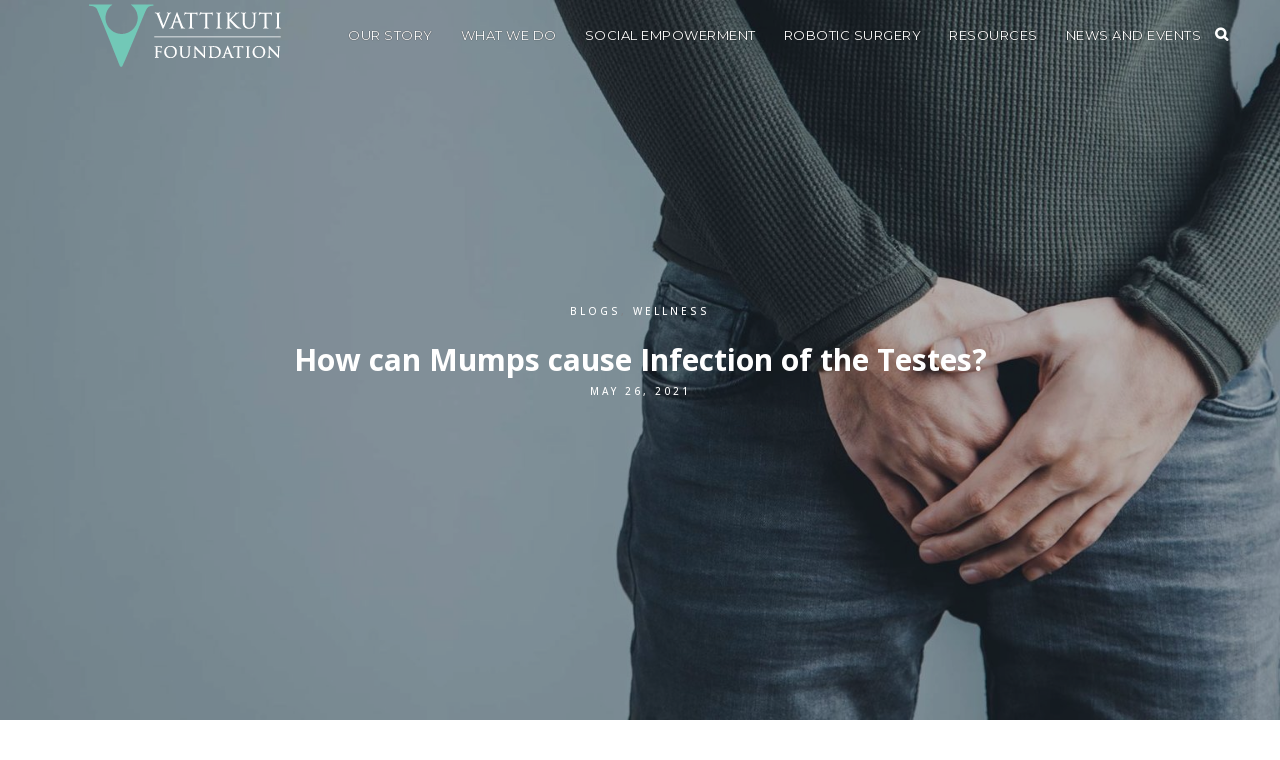

--- FILE ---
content_type: text/html; charset=UTF-8
request_url: https://vattikutifoundation.com/2021/05/26/how-can-mumps-cause-infection-of-the-testes/
body_size: 22774
content:
<!DOCTYPE html>
<html lang="en-US">
<head>
	<meta charset="UTF-8" />
	
				<meta name="viewport" content="width=device-width,initial-scale=1,user-scalable=no">
		
            
            
	<link rel="profile" href="http://gmpg.org/xfn/11" />
	<link rel="pingback" href="https://vattikutifoundation.com/xmlrpc.php" />

	<title>Vattikuti Foundation | How can Mumps cause Infection of the Testes?</title>
<meta name='robots' content='max-image-preview:large' />
<link rel='dns-prefetch' href='//www.googletagmanager.com' />
<link rel='dns-prefetch' href='//fonts.googleapis.com' />
<link rel="alternate" type="application/rss+xml" title="Vattikuti Foundation &raquo; Feed" href="https://vattikutifoundation.com/feed/" />
<link rel="alternate" type="application/rss+xml" title="Vattikuti Foundation &raquo; Comments Feed" href="https://vattikutifoundation.com/comments/feed/" />
<link rel="alternate" title="oEmbed (JSON)" type="application/json+oembed" href="https://vattikutifoundation.com/wp-json/oembed/1.0/embed?url=https%3A%2F%2Fvattikutifoundation.com%2F2021%2F05%2F26%2Fhow-can-mumps-cause-infection-of-the-testes%2F" />
<link rel="alternate" title="oEmbed (XML)" type="text/xml+oembed" href="https://vattikutifoundation.com/wp-json/oembed/1.0/embed?url=https%3A%2F%2Fvattikutifoundation.com%2F2021%2F05%2F26%2Fhow-can-mumps-cause-infection-of-the-testes%2F&#038;format=xml" />
<style id='wp-img-auto-sizes-contain-inline-css' type='text/css'>
img:is([sizes=auto i],[sizes^="auto," i]){contain-intrinsic-size:3000px 1500px}
/*# sourceURL=wp-img-auto-sizes-contain-inline-css */
</style>
<link rel='stylesheet' id='animate-css' href='https://vattikutifoundation.com/wp-content/plugins/qi-blocks/assets/css/plugins/animate/animate.min.css?ver=4.1.1' type='text/css' media='all' />
<style id='wp-emoji-styles-inline-css' type='text/css'>

	img.wp-smiley, img.emoji {
		display: inline !important;
		border: none !important;
		box-shadow: none !important;
		height: 1em !important;
		width: 1em !important;
		margin: 0 0.07em !important;
		vertical-align: -0.1em !important;
		background: none !important;
		padding: 0 !important;
	}
/*# sourceURL=wp-emoji-styles-inline-css */
</style>
<style id='classic-theme-styles-inline-css' type='text/css'>
/*! This file is auto-generated */
.wp-block-button__link{color:#fff;background-color:#32373c;border-radius:9999px;box-shadow:none;text-decoration:none;padding:calc(.667em + 2px) calc(1.333em + 2px);font-size:1.125em}.wp-block-file__button{background:#32373c;color:#fff;text-decoration:none}
/*# sourceURL=/wp-includes/css/classic-themes.min.css */
</style>
<link rel='stylesheet' id='contact-form-7-css' href='https://vattikutifoundation.com/wp-content/plugins/contact-form-7/includes/css/styles.css?ver=6.1.3' type='text/css' media='all' />
<link rel='stylesheet' id='qi-blocks-grid-css' href='https://vattikutifoundation.com/wp-content/plugins/qi-blocks/assets/dist/grid.css?ver=1.4.6' type='text/css' media='all' />
<link rel='stylesheet' id='qi-blocks-main-css' href='https://vattikutifoundation.com/wp-content/plugins/qi-blocks/assets/dist/main.css?ver=1.4.6' type='text/css' media='all' />
<style id='qi-blocks-main-inline-css' type='text/css'>
body  .qodef-widget-block-07362715 .qi-block-divider .qodef-m-line{background-repeat: round;border-bottom-style: solid;} body  .qodef-widget-block-b62865be .qodef-orientation--right .qodef-m-card:nth-last-child(3){transform: scale(calc(1 - 2 * 0.2));right: calc( -1 * 2 * 25%);} body  .qodef-widget-block-b62865be .qodef-orientation--right .qodef-m-card:nth-last-child(2){transform: scale(calc(1 - 1 * 0.2));right: calc( -1 * 1 * 25%);} body  .qodef-widget-block-b62865be .qodef-orientation--right .qodef-m-card:nth-last-child(1){transform: scale(calc(1 - 0 * 0.2));right: calc( -1 * 0 * 25%);} body  .qodef-widget-block-6fecf8ae .qi-block-process .qodef-e-content{text-align: center;} body  .qodef-widget-block-6fecf8ae .qi-block-process .qodef-e-line-inner{border-bottom-style: solid;} body  .qodef-widget-block-5d380585 .qi-block-process .qodef-e-content{text-align: center;} body  .qodef-widget-block-5d380585 .qi-block-process .qodef-e-line-inner{border-bottom-style: solid;} body  .qodef-widget-block-6dd7ee26 .qi-block-process .qodef-e-content{text-align: center;} body  .qodef-widget-block-6dd7ee26 .qi-block-process .qodef-e-line-inner{border-bottom-style: solid;} body  .qodef-widget-block-988aa6f8 .qi-block-countdown .qodef-m-date{justify-content: space-between;} body  .qodef-widget-block-988aa6f8 .qi-block-countdown .qodef-digit{font-size: 50px;} body  .qodef-widget-block-5fd5dd3a .qi-block-countdown .qodef-m-date{justify-content: space-between;} body  .qodef-widget-block-5fd5dd3a .qi-block-countdown .qodef-digit{font-size: 50px;} body  .qodef-widget-block-f3014391 .qi-block-text-marquee .qodef-m-text.qodef-text--original{animation: qi-blocks-move-horizontal-normal-text-marquee 20s linear infinite;} body  .qodef-widget-block-f3014391 .qi-block-text-marquee .qodef-m-text.qodef-text--copy{animation: qi-blocks-move-horizontal-normal-text-marquee-copy 20s linear infinite;} body  .qodef-widget-block-b038a0cb .qi-block-section-title .qodef-m-title{font-family: 'Source Sans ';} body  .qodef-widget-block-140fba96 .qi-block-advanced-text p{font-family: 'Source Sans 3';font-weight: 400;font-size: 18px;}
/*# sourceURL=qi-blocks-main-inline-css */
</style>
<style id='woocommerce-inline-inline-css' type='text/css'>
.woocommerce form .form-row .required { visibility: visible; }
/*# sourceURL=woocommerce-inline-inline-css */
</style>
<link rel='stylesheet' id='ivory-search-styles-css' href='https://vattikutifoundation.com/wp-content/plugins/add-search-to-menu/public/css/ivory-search.min.css?ver=5.5.12' type='text/css' media='all' />
<link rel='stylesheet' id='qi-addons-for-elementor-grid-style-css' href='https://vattikutifoundation.com/wp-content/plugins/qi-addons-for-elementor/assets/css/grid.min.css?ver=1.9.5' type='text/css' media='all' />
<link rel='stylesheet' id='qi-addons-for-elementor-helper-parts-style-css' href='https://vattikutifoundation.com/wp-content/plugins/qi-addons-for-elementor/assets/css/helper-parts.min.css?ver=1.9.5' type='text/css' media='all' />
<link rel='stylesheet' id='qi-addons-for-elementor-style-css' href='https://vattikutifoundation.com/wp-content/plugins/qi-addons-for-elementor/assets/css/main.min.css?ver=1.9.5' type='text/css' media='all' />
<link rel='stylesheet' id='brands-styles-css' href='https://vattikutifoundation.com/wp-content/plugins/woocommerce/assets/css/brands.css?ver=10.3.7' type='text/css' media='all' />
<link rel='stylesheet' id='mediaelement-css' href='https://vattikutifoundation.com/wp-includes/js/mediaelement/mediaelementplayer-legacy.min.css?ver=4.2.17' type='text/css' media='all' />
<link rel='stylesheet' id='wp-mediaelement-css' href='https://vattikutifoundation.com/wp-includes/js/mediaelement/wp-mediaelement.min.css?ver=6.9' type='text/css' media='all' />
<link rel='stylesheet' id='bridge-default-style-css' href='https://vattikutifoundation.com/wp-content/themes/bridge/style.css?ver=6.9' type='text/css' media='all' />
<link rel='stylesheet' id='bridge-qode-font_awesome-css' href='https://vattikutifoundation.com/wp-content/themes/bridge/css/font-awesome/css/font-awesome.min.css?ver=6.9' type='text/css' media='all' />
<link rel='stylesheet' id='bridge-qode-font_awesome_5-css' href='https://vattikutifoundation.com/wp-content/themes/bridge/css/font-awesome-5/css/font-awesome-5.min.css?ver=6.9' type='text/css' media='all' />
<link rel='stylesheet' id='bridge-stylesheet-css' href='https://vattikutifoundation.com/wp-content/themes/bridge/css/stylesheet.min.css?ver=6.9' type='text/css' media='all' />
<style id='bridge-stylesheet-inline-css' type='text/css'>
   .postid-21026.disabled_footer_top .footer_top_holder, .postid-21026.disabled_footer_bottom .footer_bottom_holder { display: none;}


/*# sourceURL=bridge-stylesheet-inline-css */
</style>
<link rel='stylesheet' id='bridge-woocommerce-css' href='https://vattikutifoundation.com/wp-content/themes/bridge/css/woocommerce.min.css?ver=6.9' type='text/css' media='all' />
<link rel='stylesheet' id='bridge-woocommerce-responsive-css' href='https://vattikutifoundation.com/wp-content/themes/bridge/css/woocommerce_responsive.min.css?ver=6.9' type='text/css' media='all' />
<link rel='stylesheet' id='bridge-print-css' href='https://vattikutifoundation.com/wp-content/themes/bridge/css/print.css?ver=6.9' type='text/css' media='all' />
<link rel='stylesheet' id='bridge-style-dynamic-css' href='https://vattikutifoundation.com/wp-content/themes/bridge/css/style_dynamic_callback.php?ver=6.9' type='text/css' media='all' />
<link rel='stylesheet' id='bridge-responsive-css' href='https://vattikutifoundation.com/wp-content/themes/bridge/css/responsive.min.css?ver=6.9' type='text/css' media='all' />
<link rel='stylesheet' id='bridge-style-dynamic-responsive-css' href='https://vattikutifoundation.com/wp-content/themes/bridge/css/style_dynamic_responsive_callback.php?ver=6.9' type='text/css' media='all' />
<style id='bridge-style-dynamic-responsive-inline-css' type='text/css'>
.radio_button {
  border: 1px solid;
  margin-bottom: 15px;
  padding-left: 17px;
  padding-top: 10px;
  padding-bottom: 10px;
font-family: Poppins;
}

header .header_inner_left {
left: 85px;
}

.q_icon_with_title.left_from_title.small.normal_icon .icon_holder,
.q_icon_with_title.left_from_title.tiny .icon_holder,
.q_icon_with_title.tiny .icon_holder img {
width: auto;
height: auto;
}

.q_icon_with_title .icon_title {
padding-bottom: 9px;
}

.qbutton.small:hover .qode_button_icon_element {
color: #fff !important;
}

.qbutton.small .qode_button_icon_element {
margin: 0 5px;
line-height: inherit;
}

@media only screen and (min-width: 1025px) {
.testimonial_text_inner {
padding: 0 20%;
}
}

.testimonials .testimonial_text_inner p.testimonial_author {
margin-top: 44px;
}

.testimonials .testimonial_text_inner p.testimonial_author span.author_company {
display: block;
color: #808285 !important;
}

.testimonials .testimonial_text_inner p.testimonial_author .author_company_divider {
display: none;
}

.testimonials_holder .flex-direction-nav {
position: absolute;
top: 25px;
left: 0;
width: 100%;
display: flex;
}

.testimonials_holder .flex-direction-nav li {
margin-top: 0;
}

.testimonials_holder .flex-direction-nav .flex-nav-next {
margin-left: auto !important;
}

.testimonials_holder .flex-direction-nav .flex-nav-prev a:hover,
.testimonials_holder .flex-direction-nav .flex-nav-next a:hover {
background-color: transparent;
}


.testimonials_holder .flex-direction-nav .flex-nav-prev a, .testimonials_holder .flex-direction-nav .flex-nav-next a {
width: 20px;
height: auto;
border: none;
}

.testimonials_holder .flex-direction-nav li a:before {
    content: url("data:image/svg+xml,%3Csvg version='1.1' xmlns='http://www.w3.org/2000/svg' xmlns:xlink='http://www.w3.org/1999/xlink' x='0px' y='0px' width='16px' height='24px' viewBox='21.862 93.611 16 24' enable-background='new 21.862 93.611 16 24' xml:space='preserve'%3E%3Cpolyline fill='none' stroke='%23000000' stroke-miterlimit='10' points='32.612,95.423 27.112,105.522 32.612,115.798 '/%3E%3C/svg%3E") !important;
    transition: opacity 0.3s ease-in-out;
}

.testimonials_holder .flex-direction-nav li a:after {
    content: url("data:image/svg+xml,%3Csvg version='1.1' xmlns='http://www.w3.org/2000/svg' xmlns:xlink='http://www.w3.org/1999/xlink' x='0px' y='0px' width='16px' height='24px' viewBox='21.862 93.611 16 24' enable-background='new 21.862 93.611 16 24' xml:space='preserve'%3E%3Cpolyline fill='none' stroke='%23a0a0a0' stroke-miterlimit='10' points='32.612,95.423 27.112,105.522 32.612,115.798 '/%3E%3C/svg%3E") !important;
    position: absolute;
    height: 26px;
    width: 26px;
    line-height: 26px;
    top: 0;
    left: 0;
    text-indent: 0;
    font-size: 16px;
    opacity: 0;
    transition: opacity 0.3s ease-in-out;
}

.testimonials_holder .flex-direction-nav li.flex-nav-next a:before,
.testimonials_holder .flex-direction-nav li.flex-nav-next a:after {
    display: block;
    transform: rotate(180deg);
}

.testimonials_holder .flex-direction-nav li a:hover:before {
  opacity: 0;
}

.testimonials_holder .flex-direction-nav li a:hover:after {
  opacity: 1;
}

.qode-btn.qode-btn-simple .qode-btn-text {
position: relative;
}

.qode-btn.qode-btn-simple .qode-btn-text:before,
.qode-btn.qode-btn-simple .qode-btn-text:after {
content: '';
position: absolute;
bottom: 0;
left: 0;
height: 1px;
width: 100%;
background-color: currentColor;
}

.qode-btn.qode-btn-simple .qode-btn-text:before {
transform: scaleX(0);
transform-origin: 0 0;
}

.qode-btn.qode-btn-simple .qode-btn-text:after {
transform-origin: 100% 0;
}

.qode-btn.qode-btn-simple:hover .qode-btn-text:before {
transform: scaleX(1);
transition: transform .9s cubic-bezier(.19,1,.22,1) .25s;
}

.qode-btn.qode-btn-simple:hover .qode-btn-text:after {
transform: scaleX(0);
transition: transform .9s cubic-bezier(.19,1,.22,1);
}

@media only screen and (min-width: 1025px) {
.footer_top .textwidget p {
padding-right: 25%;
}
}

.footer_top .textwidget h4 a:not(.qbutton) {
color: #000000 !important;
font-size: 20px;
line-height: 30px;
font-style: normal;
font-weight: 300;
letter-spacing: 0px;
text-transform: none;
margin-right: 8px;
}

.footer_top .textwidget h4 a:not(:first-child) {
margin-left: 3px;
}

.footer_bottom_holder .footer_bottom {
text-align: right;
}

.side_menu_button .qode-side-menu-button-svg svg path,
.side_menu_button .qode-side-menu-button-svg svg>* {
stroke: transparent;
}

.side_menu_button svg {
display: inline-block;
vertical-align: middle;
position: relative;
top: -1px;
}

.side_menu_slide_from_right .side_menu {
text-align: left;
}

.side_menu .textwidget p {
padding-right: 30%;
}

.side_menu .textwidget h4 a {
color: #000;
}

.side_menu .textwidget h4 a:hover {
color:#525252;
}

.side_menu .textwidget h4 a:not(:first-child) {
margin-left: 3px;
}

.side_menu .textwidget h4 a {
margin-right: 8px;
}

.side_menu a.close_side_menu {
background-image: none;
top: 43px;
right: 65px;
}

.side_menu a.close_side_menu:after {
content: "\4d";
font-family: 'ElegantIcons';
font-size: 20px;
color: #000;
transition: color 0.2s ease-in-out;
}

.side_menu a.close_side_menu:hover {
transform: none;
}

.side_menu a.close_side_menu:hover:after {
color:#525252;
}

.right_side_menu_opened .wrapper,
.right_side_menu_opened footer.uncover {
left: 0;
}

.side_menu .textwidget h4 a:hover,
.footer_top .textwidget h4 a:not(.qbutton):hover {
color: #a0a0a0 !important;
}


@media screen and (min-width: 300px) and (max-width: 500px) {
.blog_holder.blog_pinterest article h5.entry_title {
   min-height: 40px;
}
}

@media screen and (min-width: 501px) and (max-width: 700px) {
.blog_holder.blog_pinterest article h5.entry_title {
   min-height: 90px;
}
}

@media screen and (min-width: 701px) and (max-width: 1000px) {
.blog_holder.blog_pinterest article h5.entry_title {
   min-height: 110px;
}
}

@media screen and (min-width: 1001px) and (max-width: 1400px) {
.blog_holder.blog_pinterest article h5.entry_title {
   min-height: 80px;
}
}

@media screen and (min-width: 1401px) {
.blog_holder.blog_pinterest article h5.entry_title {
   min-height: 80px;
}
}





.time {
    display: none;}

.side_menu_button a:last-child {
    padding: 0 0 8px;
}


.eats-popup-item-quote:before {
        display: none !important;
}

.eats-popup-item-quote:after {
    display: none !important;
}

.qode-report-sheet {
    position: relative;
    padding: 0px 0px 0px !important;}

.testimonials_holder .testimonials.testimonials_carousel .slides {
  display: flex !important;
  align-items: center;
}

.fluid-width-video-wrapper {
    margin: 0 0 60px;}


.single.single-portfolio_page .two_columns_75_25 .column2  {
display: none !important;
}

.single.single-portfolio_page .two_columns_75_25 .column1  {
 width: 100% !important;
}

.single.single-portfolio_page .fluid-width-video-wrapper { padding-top: 52% !important;
}


.portfolio_navigation.navigation_title {
    padding: 35px 0 70px;
}


.portfolio_navigation.navigation_title .post_info .h5{
    font-size:14px;
}




.page-template-blog-compound .entry_title {
 text-align: left !important;
}

.page-template-blog-compound .separator.small {
 display: none !important;
}

.blog_compound article .post_meta .three_columns>.column2 {
 text-align: left !important;
}


.single_image_title_post .post_info span.post_author,.post_info span.vertical_separator {
    display:none;
}


.header_top.clearfix
{display:none !important;}


.qode-accordion-holder .qode-title-holder
{    background-color: #72c6b7 !important;
color: #fff !important;}

@media only screen and (min-width: 1000px) and (max-width: 1230px) {nav.main_menu > ul > li > a {
 padding: 0 10px !important;
}
.q_logo a {
 height: 50px !important;
}
}


.q_masonry_blog article .q_masonry_blog_title.entry_title {
  min-height: 49px;
}



.blog_holder.blog_pinterest .post_text_inner { height: 100px !important;
}


@media only screen and (min-width: 1025px) {
.footer_top .textwidget p {
    padding-right: 0 !important;
}
}


@media only screen and (min-width: 1000px) and (max-width: 1150px) {
nav.main_menu > ul > li > a {
 padding: 0 7px !important;
 font-size: 11px !important; 
}
}
@media only screen and (min-width: 1231px) and (max-width: 1280px) {
nav.main_menu > ul > li > a {
 padding: 0 14px !important;
}
}

footer .q_social_icon_holder a{
    font-size: 18px !important;
}


.blog_compound article .qodef-image-shader {
    display: none;

}


.single-portfolio_page .title_subtitle_holder h1 {
 font-size: 35px !important;
 line-height: 44px !important;
}



@media screen and (min-width: 601px) {
.qode-report-sheet.qode-rs-five-columns .qode-rs-table .qode-rs-table-content .qode-rs-table-column:first-child {
    width: 20%;
}
.qode-report-sheet.qode-rs-five-columns .qode-rs-table .qode-rs-table-content .qode-rs-table-column:nth-child(2) {
    width: 29.99%
}
}

@media screen and (min-width: 601px) {
.elementor-widget-bridge_report_sheet .qode-report-sheet .qode-rs-table .qode-rs-table-content .qode-rs-table-row {
    padding-top: 0px;
    padding-bottom: 0px;
    display: -ms-flex;
    display: -webkit-flex;
    display: flex;
}
.elementor-widget-bridge_report_sheet .qode-report-sheet.qode-rs-five-columns .qode-rs-table .qode-rs-table-content .qode-rs-table-column {
    border-right: 1px solid #1abc9c;
    padding: 11px 10px 11px 10px;
}
.elementor-widget-bridge_report_sheet .qode-report-sheet.qode-rs-five-columns .qode-rs-table .qode-rs-table-content .qode-rs-table-column:last-child {
    border-right: none;
}
}

.qode-report-sheet {
    margin-bottom: 0px;
}
.elementor-widget-bridge_report_sheet .qode-report-sheet .qode-rs-table .qode-rs-table-content .qode-rs-table-row:last-child {
    border-bottom: 0px;
}
.elementor-widget-bridge_report_sheet .qode-report-sheet.qode-rs-five-columns .qode-rs-table .qode-rs-table-header {
    padding: 0px;
}
.qode-report-sheet.qode-rs-five-columns .qode-rs-table .qode-rs-table-header .qode-rs-column-title-holder:first-child {
    width: 20%;
}
.qode-report-sheet.qode-rs-five-columns .qode-rs-table .qode-rs-table-header .qode-rs-column-title-holder:nth-child(2) {
    width: 29.99%;
}
.qode-report-sheet.qode-rs-five-columns .qode-rs-table .qode-rs-table-header .qode-rs-column-title-holder {
    padding: 11px 10px;
}
.qode-report-sheet.qode-rs-five-columns .qode-rs-table .qode-rs-table-header .qode-rs-column-title-holder:not(:last-child) {
    border-right: 1px solid #1abc9c;
}
.qode-report-sheet .qode-rs-title-holder {
    display: none;
}

header.light nav.main_menu > ul > li > a {
    text-shadow: .2px .2px 1px #000 !important;
}

body.page-id-32211 section.elementor-section.elementor-inner-section {
    height: 100% !important;
}
body.page-id-32211 section.elementor-section.elementor-inner-section .elementor-container {
    height: 100% !important;
}


@media only screen and (min-width: 1000px) { 
.content.content_top_margin { 
    margin-top: 70px !important; 
} 
}

.fa-google-plus:before {
    content: "\e618";
    font-family: 'Font Awesome 5 Brands';
}


.woocommerce-page table.cart thead tr th.product-quantity, 
.woocommerce-cart table.cart tbody tr td.product-quantity {
    display: none;  /* hide quantity */
}
.woocommerce table.cart td.actions input[type="submit"][name="update_cart"] {
    display: none;  /* hide update cart */
}


.woocommerce-shop .page-description { 
 text-align: center !important; 
} 

.woocommerce-shop h6, .woocommerce-shop h2 { 
 padding-bottom: 20px !important; 
} 

.woocommerce-shop img { 
  width: 40% !important; 
} 

.woocommerce-shop form.woocommerce-ordering, .woocommerce-shop ul.products, .woocommerce-shop p.woocommerce-result-count  { 
  display: none !important; 
}

header.light nav.main_menu > ul > li > a { 
    text-shadow: .2px .2px 1px #000 !important; 
}

@media screen and (min-width: 1025px) {
body.page-id-35148 .elementor-section.elementor-inner-section {
    height: 100%;
}
body.page-id-35148 .elementor-section.elementor-inner-section .elementor-container {
    height: 100%;
}
}

@media screen and (min-width: 1025px) {
.custom_equal_height .elementor-section.elementor-inner-section {
    height: 100%;
}
.custom_equal_height  .elementor-section.elementor-inner-section .elementor-container {
    height: 100%;
}
}

.blog_compound article p.post_excerpt {
    font-size: 19px;
line-height: 1.4;
}
/*# sourceURL=bridge-style-dynamic-responsive-inline-css */
</style>
<link rel='stylesheet' id='bridge-style-handle-google-fonts-css' href='https://fonts.googleapis.com/css?family=Raleway%3A100%2C200%2C300%2C400%2C500%2C600%2C700%2C800%2C900%2C100italic%2C300italic%2C400italic%2C700italic%7CPoppins%3A100%2C200%2C300%2C400%2C500%2C600%2C700%2C800%2C900%2C100italic%2C300italic%2C400italic%2C700italic%7CMontserrat%3A100%2C200%2C300%2C400%2C500%2C600%2C700%2C800%2C900%2C100italic%2C300italic%2C400italic%2C700italic%7COpen+Sans%3A100%2C200%2C300%2C400%2C500%2C600%2C700%2C800%2C900%2C100italic%2C300italic%2C400italic%2C700italic%7CRaleway%3A100%2C200%2C300%2C400%2C500%2C600%2C700%2C800%2C900%2C100italic%2C300italic%2C400italic%2C700italic&#038;subset=latin%2Clatin-ext&#038;ver=1.0.0' type='text/css' media='all' />
<link rel='stylesheet' id='bridge-core-dashboard-style-css' href='https://vattikutifoundation.com/wp-content/plugins/bridge-core/modules/core-dashboard/assets/css/core-dashboard.min.css?ver=6.9' type='text/css' media='all' />
<link rel='stylesheet' id='swiper-css' href='https://vattikutifoundation.com/wp-content/plugins/qi-addons-for-elementor/assets/plugins/swiper/8.4.5/swiper.min.css?ver=8.4.5' type='text/css' media='all' />
<link rel='stylesheet' id='bridge-childstyle-css' href='https://vattikutifoundation.com/wp-content/themes/bridge-child/style.css?ver=6.9' type='text/css' media='all' />
<link rel='stylesheet' id='qi-blocks-google-fonts-css' href='https://fonts.googleapis.com/css?family=Source+Sans+%3A400%7CSource+Sans+3%3A400&#038;subset&#038;display=swap&#038;ver=1.0.0' type='text/css' media='all' />
<link rel='stylesheet' id='elementor-icons-css' href='https://vattikutifoundation.com/wp-content/plugins/elementor/assets/lib/eicons/css/elementor-icons.min.css?ver=5.44.0' type='text/css' media='all' />
<link rel='stylesheet' id='elementor-frontend-css' href='https://vattikutifoundation.com/wp-content/plugins/elementor/assets/css/frontend.min.css?ver=3.33.2' type='text/css' media='all' />
<link rel='stylesheet' id='elementor-post-14-css' href='https://vattikutifoundation.com/wp-content/uploads/elementor/css/post-14.css?ver=1767786502' type='text/css' media='all' />
<link rel='stylesheet' id='widget-heading-css' href='https://vattikutifoundation.com/wp-content/plugins/elementor/assets/css/widget-heading.min.css?ver=3.33.2' type='text/css' media='all' />
<link rel='stylesheet' id='elementor-icons-shared-0-css' href='https://vattikutifoundation.com/wp-content/plugins/elementor/assets/lib/font-awesome/css/fontawesome.min.css?ver=5.15.3' type='text/css' media='all' />
<link rel='stylesheet' id='elementor-icons-fa-brands-css' href='https://vattikutifoundation.com/wp-content/plugins/elementor/assets/lib/font-awesome/css/brands.min.css?ver=5.15.3' type='text/css' media='all' />
<link rel='stylesheet' id='elementor-icons-fa-solid-css' href='https://vattikutifoundation.com/wp-content/plugins/elementor/assets/lib/font-awesome/css/solid.min.css?ver=5.15.3' type='text/css' media='all' />
<link rel='stylesheet' id='elementor-icons-fa-regular-css' href='https://vattikutifoundation.com/wp-content/plugins/elementor/assets/lib/font-awesome/css/regular.min.css?ver=5.15.3' type='text/css' media='all' />
<link rel='stylesheet' id='widget-image-css' href='https://vattikutifoundation.com/wp-content/plugins/elementor/assets/css/widget-image.min.css?ver=3.33.2' type='text/css' media='all' />
<link rel='stylesheet' id='elementor-post-21026-css' href='https://vattikutifoundation.com/wp-content/uploads/elementor/css/post-21026.css?ver=1767849466' type='text/css' media='all' />
<link rel='stylesheet' id='elementor-gf-local-roboto-css' href='https://vattikutifoundation.com/wp-content/uploads/elementor/google-fonts/css/roboto.css?ver=1742226036' type='text/css' media='all' />
<link rel='stylesheet' id='elementor-gf-local-robotoslab-css' href='https://vattikutifoundation.com/wp-content/uploads/elementor/google-fonts/css/robotoslab.css?ver=1742226044' type='text/css' media='all' />
<script type="text/javascript" src="https://vattikutifoundation.com/wp-includes/js/jquery/jquery.min.js?ver=3.7.1" id="jquery-core-js"></script>
<script type="text/javascript" src="https://vattikutifoundation.com/wp-includes/js/jquery/jquery-migrate.min.js?ver=3.4.1" id="jquery-migrate-js"></script>
<script type="text/javascript" src="https://vattikutifoundation.com/wp-content/plugins/woocommerce/assets/js/jquery-blockui/jquery.blockUI.min.js?ver=2.7.0-wc.10.3.7" id="wc-jquery-blockui-js" defer="defer" data-wp-strategy="defer"></script>
<script type="text/javascript" id="wc-add-to-cart-js-extra">
/* <![CDATA[ */
var wc_add_to_cart_params = {"ajax_url":"/wp-admin/admin-ajax.php","wc_ajax_url":"/?wc-ajax=%%endpoint%%","i18n_view_cart":"View cart","cart_url":"https://vattikutifoundation.com/cart/","is_cart":"","cart_redirect_after_add":"yes"};
//# sourceURL=wc-add-to-cart-js-extra
/* ]]> */
</script>
<script type="text/javascript" src="https://vattikutifoundation.com/wp-content/plugins/woocommerce/assets/js/frontend/add-to-cart.min.js?ver=10.3.7" id="wc-add-to-cart-js" defer="defer" data-wp-strategy="defer"></script>
<script type="text/javascript" src="https://vattikutifoundation.com/wp-content/plugins/woocommerce/assets/js/js-cookie/js.cookie.min.js?ver=2.1.4-wc.10.3.7" id="wc-js-cookie-js" defer="defer" data-wp-strategy="defer"></script>
<script type="text/javascript" id="woocommerce-js-extra">
/* <![CDATA[ */
var woocommerce_params = {"ajax_url":"/wp-admin/admin-ajax.php","wc_ajax_url":"/?wc-ajax=%%endpoint%%","i18n_password_show":"Show password","i18n_password_hide":"Hide password"};
//# sourceURL=woocommerce-js-extra
/* ]]> */
</script>
<script type="text/javascript" src="https://vattikutifoundation.com/wp-content/plugins/woocommerce/assets/js/frontend/woocommerce.min.js?ver=10.3.7" id="woocommerce-js" defer="defer" data-wp-strategy="defer"></script>
<script type="text/javascript" src="https://vattikutifoundation.com/wp-content/plugins/woocommerce/assets/js/select2/select2.full.min.js?ver=4.0.3-wc.10.3.7" id="wc-select2-js" defer="defer" data-wp-strategy="defer"></script>
<script type="text/javascript" src="https://vattikutifoundation.com/wp-content/plugins/woocommerce/assets/js/flexslider/jquery.flexslider.min.js?ver=2.7.2-wc.10.3.7" id="wc-flexslider-js" defer="defer" data-wp-strategy="defer"></script>

<!-- Google tag (gtag.js) snippet added by Site Kit -->
<!-- Google Analytics snippet added by Site Kit -->
<script type="text/javascript" src="https://www.googletagmanager.com/gtag/js?id=G-VH0364C3WP" id="google_gtagjs-js" async></script>
<script type="text/javascript" id="google_gtagjs-js-after">
/* <![CDATA[ */
window.dataLayer = window.dataLayer || [];function gtag(){dataLayer.push(arguments);}
gtag("set","linker",{"domains":["vattikutifoundation.com"]});
gtag("js", new Date());
gtag("set", "developer_id.dZTNiMT", true);
gtag("config", "G-VH0364C3WP");
//# sourceURL=google_gtagjs-js-after
/* ]]> */
</script>
<link rel="https://api.w.org/" href="https://vattikutifoundation.com/wp-json/" /><link rel="alternate" title="JSON" type="application/json" href="https://vattikutifoundation.com/wp-json/wp/v2/posts/21026" /><link rel="EditURI" type="application/rsd+xml" title="RSD" href="https://vattikutifoundation.com/xmlrpc.php?rsd" />
<meta name="generator" content="WordPress 6.9" />
<meta name="generator" content="WooCommerce 10.3.7" />
<link rel="canonical" href="https://vattikutifoundation.com/2021/05/26/how-can-mumps-cause-infection-of-the-testes/" />
<link rel='shortlink' href='https://vattikutifoundation.com/?p=21026' />
<meta name="generator" content="Site Kit by Google 1.166.0" /><!-- Google Tag Manager -->
<script>(function(w,d,s,l,i){w[l]=w[l]||[];w[l].push({'gtm.start':
new Date().getTime(),event:'gtm.js'});var f=d.getElementsByTagName(s)[0],
j=d.createElement(s),dl=l!='dataLayer'?'&l='+l:'';j.async=true;j.src=
'https://www.googletagmanager.com/gtm.js?id='+i+dl;f.parentNode.insertBefore(j,f);
})(window,document,'script','dataLayer','GTM-58RS7F7');</script>
<!-- End Google Tag Manager -->
	<noscript><style>.woocommerce-product-gallery{ opacity: 1 !important; }</style></noscript>
	
<!-- Google AdSense meta tags added by Site Kit -->
<meta name="google-adsense-platform-account" content="ca-host-pub-2644536267352236">
<meta name="google-adsense-platform-domain" content="sitekit.withgoogle.com">
<!-- End Google AdSense meta tags added by Site Kit -->
<meta name="generator" content="Elementor 3.33.2; features: additional_custom_breakpoints; settings: css_print_method-external, google_font-enabled, font_display-auto">
<style type="text/css">.recentcomments a{display:inline !important;padding:0 !important;margin:0 !important;}</style>			<style>
				.e-con.e-parent:nth-of-type(n+4):not(.e-lazyloaded):not(.e-no-lazyload),
				.e-con.e-parent:nth-of-type(n+4):not(.e-lazyloaded):not(.e-no-lazyload) * {
					background-image: none !important;
				}
				@media screen and (max-height: 1024px) {
					.e-con.e-parent:nth-of-type(n+3):not(.e-lazyloaded):not(.e-no-lazyload),
					.e-con.e-parent:nth-of-type(n+3):not(.e-lazyloaded):not(.e-no-lazyload) * {
						background-image: none !important;
					}
				}
				@media screen and (max-height: 640px) {
					.e-con.e-parent:nth-of-type(n+2):not(.e-lazyloaded):not(.e-no-lazyload),
					.e-con.e-parent:nth-of-type(n+2):not(.e-lazyloaded):not(.e-no-lazyload) * {
						background-image: none !important;
					}
				}
			</style>
			<meta name="generator" content="Powered by Slider Revolution 6.7.40 - responsive, Mobile-Friendly Slider Plugin for WordPress with comfortable drag and drop interface." />
<link rel="icon" href="https://vattikutifoundation.com/wp-content/uploads/2021/05/cropped-icon-32x32.png" sizes="32x32" />
<link rel="icon" href="https://vattikutifoundation.com/wp-content/uploads/2021/05/cropped-icon-192x192.png" sizes="192x192" />
<link rel="apple-touch-icon" href="https://vattikutifoundation.com/wp-content/uploads/2021/05/cropped-icon-180x180.png" />
<meta name="msapplication-TileImage" content="https://vattikutifoundation.com/wp-content/uploads/2021/05/cropped-icon-270x270.png" />
<script>function setREVStartSize(e){
			//window.requestAnimationFrame(function() {
				window.RSIW = window.RSIW===undefined ? window.innerWidth : window.RSIW;
				window.RSIH = window.RSIH===undefined ? window.innerHeight : window.RSIH;
				try {
					var pw = document.getElementById(e.c).parentNode.offsetWidth,
						newh;
					pw = pw===0 || isNaN(pw) || (e.l=="fullwidth" || e.layout=="fullwidth") ? window.RSIW : pw;
					e.tabw = e.tabw===undefined ? 0 : parseInt(e.tabw);
					e.thumbw = e.thumbw===undefined ? 0 : parseInt(e.thumbw);
					e.tabh = e.tabh===undefined ? 0 : parseInt(e.tabh);
					e.thumbh = e.thumbh===undefined ? 0 : parseInt(e.thumbh);
					e.tabhide = e.tabhide===undefined ? 0 : parseInt(e.tabhide);
					e.thumbhide = e.thumbhide===undefined ? 0 : parseInt(e.thumbhide);
					e.mh = e.mh===undefined || e.mh=="" || e.mh==="auto" ? 0 : parseInt(e.mh,0);
					if(e.layout==="fullscreen" || e.l==="fullscreen")
						newh = Math.max(e.mh,window.RSIH);
					else{
						e.gw = Array.isArray(e.gw) ? e.gw : [e.gw];
						for (var i in e.rl) if (e.gw[i]===undefined || e.gw[i]===0) e.gw[i] = e.gw[i-1];
						e.gh = e.el===undefined || e.el==="" || (Array.isArray(e.el) && e.el.length==0)? e.gh : e.el;
						e.gh = Array.isArray(e.gh) ? e.gh : [e.gh];
						for (var i in e.rl) if (e.gh[i]===undefined || e.gh[i]===0) e.gh[i] = e.gh[i-1];
											
						var nl = new Array(e.rl.length),
							ix = 0,
							sl;
						e.tabw = e.tabhide>=pw ? 0 : e.tabw;
						e.thumbw = e.thumbhide>=pw ? 0 : e.thumbw;
						e.tabh = e.tabhide>=pw ? 0 : e.tabh;
						e.thumbh = e.thumbhide>=pw ? 0 : e.thumbh;
						for (var i in e.rl) nl[i] = e.rl[i]<window.RSIW ? 0 : e.rl[i];
						sl = nl[0];
						for (var i in nl) if (sl>nl[i] && nl[i]>0) { sl = nl[i]; ix=i;}
						var m = pw>(e.gw[ix]+e.tabw+e.thumbw) ? 1 : (pw-(e.tabw+e.thumbw)) / (e.gw[ix]);
						newh =  (e.gh[ix] * m) + (e.tabh + e.thumbh);
					}
					var el = document.getElementById(e.c);
					if (el!==null && el) el.style.height = newh+"px";
					el = document.getElementById(e.c+"_wrapper");
					if (el!==null && el) {
						el.style.height = newh+"px";
						el.style.display = "block";
					}
				} catch(e){
					console.log("Failure at Presize of Slider:" + e)
				}
			//});
		  };</script>
		<style type="text/css" id="wp-custom-css">
			@media only screen and (min-width: 768px) and (max-width: 1024px) {
.ipadhorizontal{
    padding-bottom:40px;
}
}

@media only screen and (min-width: 480px) and (max-width: 767px) {
.ipadhorizontal{
    padding-bottom:300px;
}
}


.ipadview {
       border-right: 1px solid #424242;
}


@media only screen and (min-width: 768px) and (max-width: 1024px) {
.ipadview1{
    width:100% !important;
}
}


@media only screen and (min-width: 768px) and (max-width: 1024px) {
.threecolumnipad{
    width:100% !important;
}
}



.drop_down .narrow .second .inner ul li a {
    padding-left: 10px;
    font-size:10px
}


@media only screen and (min-width: 480px) and (max-width: 1024px) {
.textspace{
    margin-top:100px;
}
}

@media only screen and (max-width: 1024px) {
nav.mobile_menu>ul {
    width: auto;
}
}

.ipadcolumnspace .elementor-widget-wrap.elementor-element-populated {
        padding: 20px 15px 15px 15px !important; 
}


.woocommerce input[type=text]:not(.qode_search_field), 
.woocommerce input[type=password], 
.woocommerce input[type=email], 
.woocommerce textarea, 
.woocommerce-page input[type=tel], 
.woocommerce-page input[type=text]:not(.qode_search_field), 
.woocommerce-page input[type=password], 
.woocommerce-page input[type=email], 
.woocommerce-page textarea, 
.woocommerce .checkout table.shop_table thead tr th, 
.woocommerce table.cart thead tr th, 
.woocommerce-account table.my_account_orders thead tr th, 
.woocommerce-page .checkout table.shop_table thead tr th, 
.woocommerce-page table.cart thead tr th, 
.woocommerce-page table.my_account_orders thead tr th {
   font-family: Montserrat;
}


.single-product .title { 
  display: none !important; 
}

.select2-container--default .select2-selection--single {
border-color:#72C5B4 !important;
height: 50px !important;
line-height: 50px !important;
}

.myaccount_user, .woocommerce .woocommerce-error, .woocommerce .woocommerce-info, .woocommerce .woocommerce-message, .woocommerce div.message { 
  padding: 0px !important; 
} 
a.showlogin { 
  text-decoration: underline !important; 
}

.woocommerce-order p.woocommerce-notice {
  font-size: 18px !important; 
	font-weight: 700;
   margin-bottom: 30px;
	color: #72C5B4 !important;
	 text-decoration: underline !important;
}

a.showcoupon { 
  text-decoration: underline !important; 
} 

.wc-block-components-notice-banner.is-info { 
  background-color: transparent !important;  
  border: none !important;
} 
.wc-block-components-notice-banner.is-info>svg { 
  display: none !important;
}

.myaccount_user, .woocommerce .woocommerce-error, .woocommerce .woocommerce-info, .woocommerce .woocommerce-message, .woocommerce div.message { 
  padding: 0px !important; 
} 
a.showlogin { 
  text-decoration: underline !important; 
}


.wc-block-components-notice-banner.is-info {

    padding: 0px !important;
}


		</style>
					<style type="text/css">
					.is-form-id-26017 .is-search-submit:focus,
			.is-form-id-26017 .is-search-submit:hover,
			.is-form-id-26017 .is-search-submit,
            .is-form-id-26017 .is-search-icon {
			color: #ffffff !important;            background-color: #72c6b7 !important;            border-color: #72c6b7 !important;			}
                        	.is-form-id-26017 .is-search-submit path {
					fill: #ffffff !important;            	}
            			.is-form-id-26017 .is-search-input::-webkit-input-placeholder {
			    color: #424242 !important;
			}
			.is-form-id-26017 .is-search-input:-moz-placeholder {
			    color: #424242 !important;
			    opacity: 1;
			}
			.is-form-id-26017 .is-search-input::-moz-placeholder {
			    color: #424242 !important;
			    opacity: 1;
			}
			.is-form-id-26017 .is-search-input:-ms-input-placeholder {
			    color: #424242 !important;
			}
                        			.is-form-style-1.is-form-id-26017 .is-search-input:focus,
			.is-form-style-1.is-form-id-26017 .is-search-input:hover,
			.is-form-style-1.is-form-id-26017 .is-search-input,
			.is-form-style-2.is-form-id-26017 .is-search-input:focus,
			.is-form-style-2.is-form-id-26017 .is-search-input:hover,
			.is-form-style-2.is-form-id-26017 .is-search-input,
			.is-form-style-3.is-form-id-26017 .is-search-input:focus,
			.is-form-style-3.is-form-id-26017 .is-search-input:hover,
			.is-form-style-3.is-form-id-26017 .is-search-input,
			.is-form-id-26017 .is-search-input:focus,
			.is-form-id-26017 .is-search-input:hover,
			.is-form-id-26017 .is-search-input {
                                color: #424242 !important;                                border-color: #72c6b7 !important;                                			}
                        			</style>
					<style type="text/css">
					.is-form-id-26010 .is-search-submit:focus,
			.is-form-id-26010 .is-search-submit:hover,
			.is-form-id-26010 .is-search-submit,
            .is-form-id-26010 .is-search-icon {
			color: #ffffff !important;            background-color: #72c6b7 !important;            border-color: #72c6b7 !important;			}
                        	.is-form-id-26010 .is-search-submit path {
					fill: #ffffff !important;            	}
            			.is-form-id-26010 .is-search-input::-webkit-input-placeholder {
			    color: #424242 !important;
			}
			.is-form-id-26010 .is-search-input:-moz-placeholder {
			    color: #424242 !important;
			    opacity: 1;
			}
			.is-form-id-26010 .is-search-input::-moz-placeholder {
			    color: #424242 !important;
			    opacity: 1;
			}
			.is-form-id-26010 .is-search-input:-ms-input-placeholder {
			    color: #424242 !important;
			}
                        			.is-form-style-1.is-form-id-26010 .is-search-input:focus,
			.is-form-style-1.is-form-id-26010 .is-search-input:hover,
			.is-form-style-1.is-form-id-26010 .is-search-input,
			.is-form-style-2.is-form-id-26010 .is-search-input:focus,
			.is-form-style-2.is-form-id-26010 .is-search-input:hover,
			.is-form-style-2.is-form-id-26010 .is-search-input,
			.is-form-style-3.is-form-id-26010 .is-search-input:focus,
			.is-form-style-3.is-form-id-26010 .is-search-input:hover,
			.is-form-style-3.is-form-id-26010 .is-search-input,
			.is-form-id-26010 .is-search-input:focus,
			.is-form-id-26010 .is-search-input:hover,
			.is-form-id-26010 .is-search-input {
                                color: #424242 !important;                                border-color: #72c6b7 !important;                                			}
                        			</style>
					<style type="text/css">
					.is-form-id-26001 .is-search-submit:focus,
			.is-form-id-26001 .is-search-submit:hover,
			.is-form-id-26001 .is-search-submit,
            .is-form-id-26001 .is-search-icon {
			color: #ffffff !important;            background-color: #72c6b7 !important;            border-color: #72c6b7 !important;			}
                        	.is-form-id-26001 .is-search-submit path {
					fill: #ffffff !important;            	}
            			.is-form-id-26001 .is-search-input::-webkit-input-placeholder {
			    color: #424242 !important;
			}
			.is-form-id-26001 .is-search-input:-moz-placeholder {
			    color: #424242 !important;
			    opacity: 1;
			}
			.is-form-id-26001 .is-search-input::-moz-placeholder {
			    color: #424242 !important;
			    opacity: 1;
			}
			.is-form-id-26001 .is-search-input:-ms-input-placeholder {
			    color: #424242 !important;
			}
                        			.is-form-style-1.is-form-id-26001 .is-search-input:focus,
			.is-form-style-1.is-form-id-26001 .is-search-input:hover,
			.is-form-style-1.is-form-id-26001 .is-search-input,
			.is-form-style-2.is-form-id-26001 .is-search-input:focus,
			.is-form-style-2.is-form-id-26001 .is-search-input:hover,
			.is-form-style-2.is-form-id-26001 .is-search-input,
			.is-form-style-3.is-form-id-26001 .is-search-input:focus,
			.is-form-style-3.is-form-id-26001 .is-search-input:hover,
			.is-form-style-3.is-form-id-26001 .is-search-input,
			.is-form-id-26001 .is-search-input:focus,
			.is-form-id-26001 .is-search-input:hover,
			.is-form-id-26001 .is-search-input {
                                color: #424242 !important;                                border-color: #72c6b7 !important;                                			}
                        			</style>
					<style type="text/css">
					.is-form-id-25997 .is-search-submit:focus,
			.is-form-id-25997 .is-search-submit:hover,
			.is-form-id-25997 .is-search-submit,
            .is-form-id-25997 .is-search-icon {
			color: #ffffff !important;            background-color: #72c6b7 !important;            border-color: #72c6b7 !important;			}
                        	.is-form-id-25997 .is-search-submit path {
					fill: #ffffff !important;            	}
            			.is-form-id-25997 .is-search-input::-webkit-input-placeholder {
			    color: #424242 !important;
			}
			.is-form-id-25997 .is-search-input:-moz-placeholder {
			    color: #424242 !important;
			    opacity: 1;
			}
			.is-form-id-25997 .is-search-input::-moz-placeholder {
			    color: #424242 !important;
			    opacity: 1;
			}
			.is-form-id-25997 .is-search-input:-ms-input-placeholder {
			    color: #424242 !important;
			}
                        			.is-form-style-1.is-form-id-25997 .is-search-input:focus,
			.is-form-style-1.is-form-id-25997 .is-search-input:hover,
			.is-form-style-1.is-form-id-25997 .is-search-input,
			.is-form-style-2.is-form-id-25997 .is-search-input:focus,
			.is-form-style-2.is-form-id-25997 .is-search-input:hover,
			.is-form-style-2.is-form-id-25997 .is-search-input,
			.is-form-style-3.is-form-id-25997 .is-search-input:focus,
			.is-form-style-3.is-form-id-25997 .is-search-input:hover,
			.is-form-style-3.is-form-id-25997 .is-search-input,
			.is-form-id-25997 .is-search-input:focus,
			.is-form-id-25997 .is-search-input:hover,
			.is-form-id-25997 .is-search-input {
                                color: #424242 !important;                                border-color: #72c6b7 !important;                                			}
                        			</style>
					<style type="text/css">
					.is-form-id-25989 .is-search-submit:focus,
			.is-form-id-25989 .is-search-submit:hover,
			.is-form-id-25989 .is-search-submit,
            .is-form-id-25989 .is-search-icon {
			color: #ffffff !important;            background-color: #72c6b7 !important;            			}
                        	.is-form-id-25989 .is-search-submit path {
					fill: #ffffff !important;            	}
            			.is-form-id-25989 .is-search-input::-webkit-input-placeholder {
			    color: #424242 !important;
			}
			.is-form-id-25989 .is-search-input:-moz-placeholder {
			    color: #424242 !important;
			    opacity: 1;
			}
			.is-form-id-25989 .is-search-input::-moz-placeholder {
			    color: #424242 !important;
			    opacity: 1;
			}
			.is-form-id-25989 .is-search-input:-ms-input-placeholder {
			    color: #424242 !important;
			}
                        			.is-form-style-1.is-form-id-25989 .is-search-input:focus,
			.is-form-style-1.is-form-id-25989 .is-search-input:hover,
			.is-form-style-1.is-form-id-25989 .is-search-input,
			.is-form-style-2.is-form-id-25989 .is-search-input:focus,
			.is-form-style-2.is-form-id-25989 .is-search-input:hover,
			.is-form-style-2.is-form-id-25989 .is-search-input,
			.is-form-style-3.is-form-id-25989 .is-search-input:focus,
			.is-form-style-3.is-form-id-25989 .is-search-input:hover,
			.is-form-style-3.is-form-id-25989 .is-search-input,
			.is-form-id-25989 .is-search-input:focus,
			.is-form-id-25989 .is-search-input:hover,
			.is-form-id-25989 .is-search-input {
                                color: #424242 !important;                                border-color: #72c6b7 !important;                                			}
                        			</style>
					<style type="text/css">
					.is-form-id-25975 .is-search-submit:focus,
			.is-form-id-25975 .is-search-submit:hover,
			.is-form-id-25975 .is-search-submit,
            .is-form-id-25975 .is-search-icon {
			color: #ffffff !important;            background-color: #72c6b7 !important;            			}
                        	.is-form-id-25975 .is-search-submit path {
					fill: #ffffff !important;            	}
            			.is-form-id-25975 .is-search-input::-webkit-input-placeholder {
			    color: #424242 !important;
			}
			.is-form-id-25975 .is-search-input:-moz-placeholder {
			    color: #424242 !important;
			    opacity: 1;
			}
			.is-form-id-25975 .is-search-input::-moz-placeholder {
			    color: #424242 !important;
			    opacity: 1;
			}
			.is-form-id-25975 .is-search-input:-ms-input-placeholder {
			    color: #424242 !important;
			}
                        			.is-form-style-1.is-form-id-25975 .is-search-input:focus,
			.is-form-style-1.is-form-id-25975 .is-search-input:hover,
			.is-form-style-1.is-form-id-25975 .is-search-input,
			.is-form-style-2.is-form-id-25975 .is-search-input:focus,
			.is-form-style-2.is-form-id-25975 .is-search-input:hover,
			.is-form-style-2.is-form-id-25975 .is-search-input,
			.is-form-style-3.is-form-id-25975 .is-search-input:focus,
			.is-form-style-3.is-form-id-25975 .is-search-input:hover,
			.is-form-style-3.is-form-id-25975 .is-search-input,
			.is-form-id-25975 .is-search-input:focus,
			.is-form-id-25975 .is-search-input:hover,
			.is-form-id-25975 .is-search-input {
                                color: #424242 !important;                                border-color: #72c6b7 !important;                                			}
                        			</style>
					<style type="text/css">
					.is-form-id-25459 .is-search-submit:focus,
			.is-form-id-25459 .is-search-submit:hover,
			.is-form-id-25459 .is-search-submit,
            .is-form-id-25459 .is-search-icon {
			color: #ffffff !important;            background-color: #72c6b7 !important;            border-color: #72c6b7 !important;			}
                        	.is-form-id-25459 .is-search-submit path {
					fill: #ffffff !important;            	}
            			.is-form-id-25459 .is-search-input::-webkit-input-placeholder {
			    color: #424242 !important;
			}
			.is-form-id-25459 .is-search-input:-moz-placeholder {
			    color: #424242 !important;
			    opacity: 1;
			}
			.is-form-id-25459 .is-search-input::-moz-placeholder {
			    color: #424242 !important;
			    opacity: 1;
			}
			.is-form-id-25459 .is-search-input:-ms-input-placeholder {
			    color: #424242 !important;
			}
                        			.is-form-style-1.is-form-id-25459 .is-search-input:focus,
			.is-form-style-1.is-form-id-25459 .is-search-input:hover,
			.is-form-style-1.is-form-id-25459 .is-search-input,
			.is-form-style-2.is-form-id-25459 .is-search-input:focus,
			.is-form-style-2.is-form-id-25459 .is-search-input:hover,
			.is-form-style-2.is-form-id-25459 .is-search-input,
			.is-form-style-3.is-form-id-25459 .is-search-input:focus,
			.is-form-style-3.is-form-id-25459 .is-search-input:hover,
			.is-form-style-3.is-form-id-25459 .is-search-input,
			.is-form-id-25459 .is-search-input:focus,
			.is-form-id-25459 .is-search-input:hover,
			.is-form-id-25459 .is-search-input {
                                color: #424242 !important;                                border-color: #72c6b7 !important;                                			}
                        			</style>
		<link rel='stylesheet' id='wc-blocks-style-css' href='https://vattikutifoundation.com/wp-content/plugins/woocommerce/assets/client/blocks/wc-blocks.css?ver=wc-10.3.7' type='text/css' media='all' />
<style id='global-styles-inline-css' type='text/css'>
:root{--wp--preset--aspect-ratio--square: 1;--wp--preset--aspect-ratio--4-3: 4/3;--wp--preset--aspect-ratio--3-4: 3/4;--wp--preset--aspect-ratio--3-2: 3/2;--wp--preset--aspect-ratio--2-3: 2/3;--wp--preset--aspect-ratio--16-9: 16/9;--wp--preset--aspect-ratio--9-16: 9/16;--wp--preset--color--black: #000000;--wp--preset--color--cyan-bluish-gray: #abb8c3;--wp--preset--color--white: #ffffff;--wp--preset--color--pale-pink: #f78da7;--wp--preset--color--vivid-red: #cf2e2e;--wp--preset--color--luminous-vivid-orange: #ff6900;--wp--preset--color--luminous-vivid-amber: #fcb900;--wp--preset--color--light-green-cyan: #7bdcb5;--wp--preset--color--vivid-green-cyan: #00d084;--wp--preset--color--pale-cyan-blue: #8ed1fc;--wp--preset--color--vivid-cyan-blue: #0693e3;--wp--preset--color--vivid-purple: #9b51e0;--wp--preset--gradient--vivid-cyan-blue-to-vivid-purple: linear-gradient(135deg,rgb(6,147,227) 0%,rgb(155,81,224) 100%);--wp--preset--gradient--light-green-cyan-to-vivid-green-cyan: linear-gradient(135deg,rgb(122,220,180) 0%,rgb(0,208,130) 100%);--wp--preset--gradient--luminous-vivid-amber-to-luminous-vivid-orange: linear-gradient(135deg,rgb(252,185,0) 0%,rgb(255,105,0) 100%);--wp--preset--gradient--luminous-vivid-orange-to-vivid-red: linear-gradient(135deg,rgb(255,105,0) 0%,rgb(207,46,46) 100%);--wp--preset--gradient--very-light-gray-to-cyan-bluish-gray: linear-gradient(135deg,rgb(238,238,238) 0%,rgb(169,184,195) 100%);--wp--preset--gradient--cool-to-warm-spectrum: linear-gradient(135deg,rgb(74,234,220) 0%,rgb(151,120,209) 20%,rgb(207,42,186) 40%,rgb(238,44,130) 60%,rgb(251,105,98) 80%,rgb(254,248,76) 100%);--wp--preset--gradient--blush-light-purple: linear-gradient(135deg,rgb(255,206,236) 0%,rgb(152,150,240) 100%);--wp--preset--gradient--blush-bordeaux: linear-gradient(135deg,rgb(254,205,165) 0%,rgb(254,45,45) 50%,rgb(107,0,62) 100%);--wp--preset--gradient--luminous-dusk: linear-gradient(135deg,rgb(255,203,112) 0%,rgb(199,81,192) 50%,rgb(65,88,208) 100%);--wp--preset--gradient--pale-ocean: linear-gradient(135deg,rgb(255,245,203) 0%,rgb(182,227,212) 50%,rgb(51,167,181) 100%);--wp--preset--gradient--electric-grass: linear-gradient(135deg,rgb(202,248,128) 0%,rgb(113,206,126) 100%);--wp--preset--gradient--midnight: linear-gradient(135deg,rgb(2,3,129) 0%,rgb(40,116,252) 100%);--wp--preset--font-size--small: 13px;--wp--preset--font-size--medium: 20px;--wp--preset--font-size--large: 36px;--wp--preset--font-size--x-large: 42px;--wp--preset--spacing--20: 0.44rem;--wp--preset--spacing--30: 0.67rem;--wp--preset--spacing--40: 1rem;--wp--preset--spacing--50: 1.5rem;--wp--preset--spacing--60: 2.25rem;--wp--preset--spacing--70: 3.38rem;--wp--preset--spacing--80: 5.06rem;--wp--preset--shadow--natural: 6px 6px 9px rgba(0, 0, 0, 0.2);--wp--preset--shadow--deep: 12px 12px 50px rgba(0, 0, 0, 0.4);--wp--preset--shadow--sharp: 6px 6px 0px rgba(0, 0, 0, 0.2);--wp--preset--shadow--outlined: 6px 6px 0px -3px rgb(255, 255, 255), 6px 6px rgb(0, 0, 0);--wp--preset--shadow--crisp: 6px 6px 0px rgb(0, 0, 0);}:where(.is-layout-flex){gap: 0.5em;}:where(.is-layout-grid){gap: 0.5em;}body .is-layout-flex{display: flex;}.is-layout-flex{flex-wrap: wrap;align-items: center;}.is-layout-flex > :is(*, div){margin: 0;}body .is-layout-grid{display: grid;}.is-layout-grid > :is(*, div){margin: 0;}:where(.wp-block-columns.is-layout-flex){gap: 2em;}:where(.wp-block-columns.is-layout-grid){gap: 2em;}:where(.wp-block-post-template.is-layout-flex){gap: 1.25em;}:where(.wp-block-post-template.is-layout-grid){gap: 1.25em;}.has-black-color{color: var(--wp--preset--color--black) !important;}.has-cyan-bluish-gray-color{color: var(--wp--preset--color--cyan-bluish-gray) !important;}.has-white-color{color: var(--wp--preset--color--white) !important;}.has-pale-pink-color{color: var(--wp--preset--color--pale-pink) !important;}.has-vivid-red-color{color: var(--wp--preset--color--vivid-red) !important;}.has-luminous-vivid-orange-color{color: var(--wp--preset--color--luminous-vivid-orange) !important;}.has-luminous-vivid-amber-color{color: var(--wp--preset--color--luminous-vivid-amber) !important;}.has-light-green-cyan-color{color: var(--wp--preset--color--light-green-cyan) !important;}.has-vivid-green-cyan-color{color: var(--wp--preset--color--vivid-green-cyan) !important;}.has-pale-cyan-blue-color{color: var(--wp--preset--color--pale-cyan-blue) !important;}.has-vivid-cyan-blue-color{color: var(--wp--preset--color--vivid-cyan-blue) !important;}.has-vivid-purple-color{color: var(--wp--preset--color--vivid-purple) !important;}.has-black-background-color{background-color: var(--wp--preset--color--black) !important;}.has-cyan-bluish-gray-background-color{background-color: var(--wp--preset--color--cyan-bluish-gray) !important;}.has-white-background-color{background-color: var(--wp--preset--color--white) !important;}.has-pale-pink-background-color{background-color: var(--wp--preset--color--pale-pink) !important;}.has-vivid-red-background-color{background-color: var(--wp--preset--color--vivid-red) !important;}.has-luminous-vivid-orange-background-color{background-color: var(--wp--preset--color--luminous-vivid-orange) !important;}.has-luminous-vivid-amber-background-color{background-color: var(--wp--preset--color--luminous-vivid-amber) !important;}.has-light-green-cyan-background-color{background-color: var(--wp--preset--color--light-green-cyan) !important;}.has-vivid-green-cyan-background-color{background-color: var(--wp--preset--color--vivid-green-cyan) !important;}.has-pale-cyan-blue-background-color{background-color: var(--wp--preset--color--pale-cyan-blue) !important;}.has-vivid-cyan-blue-background-color{background-color: var(--wp--preset--color--vivid-cyan-blue) !important;}.has-vivid-purple-background-color{background-color: var(--wp--preset--color--vivid-purple) !important;}.has-black-border-color{border-color: var(--wp--preset--color--black) !important;}.has-cyan-bluish-gray-border-color{border-color: var(--wp--preset--color--cyan-bluish-gray) !important;}.has-white-border-color{border-color: var(--wp--preset--color--white) !important;}.has-pale-pink-border-color{border-color: var(--wp--preset--color--pale-pink) !important;}.has-vivid-red-border-color{border-color: var(--wp--preset--color--vivid-red) !important;}.has-luminous-vivid-orange-border-color{border-color: var(--wp--preset--color--luminous-vivid-orange) !important;}.has-luminous-vivid-amber-border-color{border-color: var(--wp--preset--color--luminous-vivid-amber) !important;}.has-light-green-cyan-border-color{border-color: var(--wp--preset--color--light-green-cyan) !important;}.has-vivid-green-cyan-border-color{border-color: var(--wp--preset--color--vivid-green-cyan) !important;}.has-pale-cyan-blue-border-color{border-color: var(--wp--preset--color--pale-cyan-blue) !important;}.has-vivid-cyan-blue-border-color{border-color: var(--wp--preset--color--vivid-cyan-blue) !important;}.has-vivid-purple-border-color{border-color: var(--wp--preset--color--vivid-purple) !important;}.has-vivid-cyan-blue-to-vivid-purple-gradient-background{background: var(--wp--preset--gradient--vivid-cyan-blue-to-vivid-purple) !important;}.has-light-green-cyan-to-vivid-green-cyan-gradient-background{background: var(--wp--preset--gradient--light-green-cyan-to-vivid-green-cyan) !important;}.has-luminous-vivid-amber-to-luminous-vivid-orange-gradient-background{background: var(--wp--preset--gradient--luminous-vivid-amber-to-luminous-vivid-orange) !important;}.has-luminous-vivid-orange-to-vivid-red-gradient-background{background: var(--wp--preset--gradient--luminous-vivid-orange-to-vivid-red) !important;}.has-very-light-gray-to-cyan-bluish-gray-gradient-background{background: var(--wp--preset--gradient--very-light-gray-to-cyan-bluish-gray) !important;}.has-cool-to-warm-spectrum-gradient-background{background: var(--wp--preset--gradient--cool-to-warm-spectrum) !important;}.has-blush-light-purple-gradient-background{background: var(--wp--preset--gradient--blush-light-purple) !important;}.has-blush-bordeaux-gradient-background{background: var(--wp--preset--gradient--blush-bordeaux) !important;}.has-luminous-dusk-gradient-background{background: var(--wp--preset--gradient--luminous-dusk) !important;}.has-pale-ocean-gradient-background{background: var(--wp--preset--gradient--pale-ocean) !important;}.has-electric-grass-gradient-background{background: var(--wp--preset--gradient--electric-grass) !important;}.has-midnight-gradient-background{background: var(--wp--preset--gradient--midnight) !important;}.has-small-font-size{font-size: var(--wp--preset--font-size--small) !important;}.has-medium-font-size{font-size: var(--wp--preset--font-size--medium) !important;}.has-large-font-size{font-size: var(--wp--preset--font-size--large) !important;}.has-x-large-font-size{font-size: var(--wp--preset--font-size--x-large) !important;}
/*# sourceURL=global-styles-inline-css */
</style>
<link rel='stylesheet' id='wc-stripe-blocks-checkout-style-css' href='https://vattikutifoundation.com/wp-content/plugins/woocommerce-gateway-stripe/build/upe-blocks.css?ver=7a015a6f0fabd17529b6' type='text/css' media='all' />
<link rel='stylesheet' id='rs-plugin-settings-css' href='//vattikutifoundation.com/wp-content/plugins/revslider/sr6/assets/css/rs6.css?ver=6.7.40' type='text/css' media='all' />
<style id='rs-plugin-settings-inline-css' type='text/css'>
#rs-demo-id {}
/*# sourceURL=rs-plugin-settings-inline-css */
</style>
</head>

<body class="wp-singular post-template-default single single-post postid-21026 single-format-standard wp-theme-bridge wp-child-theme-bridge-child theme-bridge bridge-core-3.3.4.6 qi-blocks-1.4.6 qodef-gutenberg--no-touch woocommerce-no-js eio-default bridge qodef-qi--no-touch qi-addons-for-elementor-1.9.5  qode-title-hidden qode_grid_1300 vss_responsive_adv vss_width_768 qode-overridden-elementors-fonts qode_disabled_responsive_button_padding_change qode-smooth-scroll-enabled columns-3 qode-child-theme-ver-1.0.0 qode-theme-ver-30.8.8.6 qode-theme-bridge qode-product-gallery-slider-on-mobile elementor-default elementor-kit-14 elementor-page elementor-page-21026" itemscope itemtype="http://schema.org/WebPage">




<div class="wrapper">
	<div class="wrapper_inner">

    
		<!-- Google Analytics start -->
				<!-- Google Analytics end -->

		
	<header class=" has_top scroll_header_top_area light fixed transparent scrolled_not_transparent page_header">
	<div class="header_inner clearfix">
		<form role="search" id="searchform" action="https://vattikutifoundation.com/" class="qode_search_form" method="get">
    
            <i class="qode_icon_font_awesome fa fa-search qode_icon_in_search" ></i>            <input type="text" placeholder="Search" name="s" class="qode_search_field" autocomplete="off" />
            <input type="submit" value="Search" />

            <div class="qode_search_close">
                <a href="#">
                    <i class="qode_icon_font_awesome fa fa-times qode_icon_in_search" ></i>                </a>
            </div>
            </form>
		<div class="header_top_bottom_holder">
				<div class="header_top clearfix" style='background-color:rgba(255, 255, 255, 0);' >
							<div class="left">
						<div class="inner">
													</div>
					</div>
					<div class="right">
						<div class="inner">
													</div>
					</div>
						</div>

			<div class="header_bottom clearfix" style=' background-color:rgba(255, 255, 255, 0);' >
											<div class="header_inner_left">
																	<div class="mobile_menu_button">
		<span>
			<i class="qode_icon_font_awesome fa fa-bars " ></i>		</span>
	</div>
								<div class="logo_wrapper" >
	<div class="q_logo">
		<a itemprop="url" href="https://vattikutifoundation.com/" >
             <img itemprop="image" class="normal" src="https://vattikutifoundation.com/wp-content/uploads/2021/05/Logo.png" alt="Logo"> 			 <img itemprop="image" class="light" src="https://vattikutifoundation.com/wp-content/uploads/2021/05/logo-light.png" alt="Logo"/> 			 <img itemprop="image" class="dark" src="https://vattikutifoundation.com/wp-content/uploads/2021/05/Logo-e1621329177538.png" alt="Logo"/> 			 <img itemprop="image" class="sticky" src="https://vattikutifoundation.com/wp-content/uploads/2021/05/Logo.png" alt="Logo"/> 			 <img itemprop="image" class="mobile" src="https://vattikutifoundation.com/wp-content/uploads/2021/05/Logo-e1621329177538.png" alt="Logo"/> 					</a>
	</div>
	</div>															</div>
															<div class="header_inner_right">
									<div class="side_menu_button_wrapper right">
																														<div class="side_menu_button">
												<a class="search_button fullscreen_search normal" href="javascript:void(0)">
		<i class="qode_icon_font_awesome fa fa-search " ></i>	</a>

																							
										</div>
									</div>
								</div>
							
							
							<nav class="main_menu drop_down right">
								<ul id="menu-new-menu" class=""><li id="nav-menu-item-26040" class="menu-item menu-item-type-custom menu-item-object-custom  narrow"><a href="https://vattikutifoundation.com/vattikutifoundation/about-foundation/" class=""><i class="menu_icon blank fa"></i><span>OUR STORY<span class="underline_dash"></span></span><span class="plus"></span></a></li>
<li id="nav-menu-item-26044" class="menu-item menu-item-type-custom menu-item-object-custom menu-item-has-children  has_sub narrow"><a href="#" class=""><i class="menu_icon blank fa"></i><span>WHAT WE DO<span class="underline_dash"></span></span><span class="plus"></span></a>
<div class="second"><div class="inner"><ul>
	<li id="nav-menu-item-26045" class="menu-item menu-item-type-custom menu-item-object-custom "><a href="https://vattikutifoundation.com/social-empowerment/" class=""><i class="menu_icon blank fa"></i><span>SOCIAL EMPOWERMENT</span><span class="plus"></span></a></li>
	<li id="nav-menu-item-26046" class="menu-item menu-item-type-custom menu-item-object-custom menu-item-has-children sub"><a href="https://vattikutifoundation.com/vfrsi-home/" class=""><i class="menu_icon blank fa"></i><span>ROBOTIC SURGERY INSTITUTE</span><span class="plus"></span><i class="q_menu_arrow fa fa-angle-right"></i></a>
	<ul>
		<li id="nav-menu-item-26056" class="menu-item menu-item-type-custom menu-item-object-custom "><a href="https://vattikutifoundation.com/vattikuti-urology-institute-history/" class=""><i class="menu_icon blank fa"></i><span>Vattikuti Urology Institute</span><span class="plus"></span></a></li>
		<li id="nav-menu-item-26057" class="menu-item menu-item-type-custom menu-item-object-custom "><a href="https://vattikutifoundation.com/timeline-history/" class=""><i class="menu_icon blank fa"></i><span>TIMELINE</span><span class="plus"></span></a></li>
		<li id="nav-menu-item-26058" class="menu-item menu-item-type-custom menu-item-object-custom "><a href="https://vattikutifoundation.com/vfrsi-home/technology/" class=""><i class="menu_icon blank fa"></i><span>TECHNOLOGY</span><span class="plus"></span></a></li>
	</ul>
</li>
</ul></div></div>
</li>
<li id="nav-menu-item-26047" class="menu-item menu-item-type-custom menu-item-object-custom menu-item-has-children  has_sub narrow"><a href="#" class=" no_link" style="cursor: default;" onclick="JavaScript: return false;"><i class="menu_icon blank fa"></i><span>SOCIAL EMPOWERMENT<span class="underline_dash"></span></span><span class="plus"></span></a>
<div class="second"><div class="inner"><ul>
	<li id="nav-menu-item-35009" class="menu-item menu-item-type-post_type menu-item-object-page "><a href="https://vattikutifoundation.com/social-empowerment/worldcanawarethon-2024/" class=""><i class="menu_icon blank fa"></i><span>WorldCanAwarethon 2024</span><span class="plus"></span></a></li>
	<li id="nav-menu-item-33113" class="menu-item menu-item-type-post_type menu-item-object-page "><a href="https://vattikutifoundation.com/social-empowerment/kashmir-colorectal-event/" class=""><i class="menu_icon blank fa"></i><span>KASHMIR COLORECTAL EVENT 2023</span><span class="plus"></span></a></li>
	<li id="nav-menu-item-26048" class="menu-item menu-item-type-custom menu-item-object-custom "><a href="https://vattikutifoundation.com/poverty-alleviation-initiative/fight-against-covid-19/" class=""><i class="menu_icon blank fa"></i><span>COVID-19 initiative</span><span class="plus"></span></a></li>
	<li id="nav-menu-item-26049" class="menu-item menu-item-type-custom menu-item-object-custom "><a href="https://vattikutifoundation.com/poverty-alleviation-initiative/farmer-suicide-prevention/" class=""><i class="menu_icon blank fa"></i><span>FARMERS SUICIDE PREVENTION</span><span class="plus"></span></a></li>
	<li id="nav-menu-item-26050" class="menu-item menu-item-type-custom menu-item-object-custom "><a href="https://vattikutifoundation.com/poverty-alleviation-initiative/gaja-cyclone/" class=""><i class="menu_icon blank fa"></i><span>GAJA CYCLONE</span><span class="plus"></span></a></li>
	<li id="nav-menu-item-26051" class="menu-item menu-item-type-custom menu-item-object-custom "><a href="https://vattikutifoundation.com/poverty-alleviation-initiative/safe-drinking-water-project/" class=""><i class="menu_icon blank fa"></i><span>SAFE DRINKING WATER PROJECT</span><span class="plus"></span></a></li>
	<li id="nav-menu-item-26052" class="menu-item menu-item-type-custom menu-item-object-custom "><a href="https://vattikutifoundation.com/poverty-alleviation-initiative/vattikuti-foundation-education-program/" class=""><i class="menu_icon blank fa"></i><span>VATTIKUTI FOUNDATION EDUCATION PROGRAM</span><span class="plus"></span></a></li>
	<li id="nav-menu-item-26053" class="menu-item menu-item-type-custom menu-item-object-custom "><a href="https://vattikutifoundation.com/poverty-alleviation-initiative/vattikuti-india-relief-foundation/" class=""><i class="menu_icon blank fa"></i><span>VATTIKUTI INDIA RELIEF FOUNDATION</span><span class="plus"></span></a></li>
	<li id="nav-menu-item-26054" class="menu-item menu-item-type-custom menu-item-object-custom "><a href="https://vattikutifoundation.com/poverty-alleviation-initiative/world-cancer-day/" class=""><i class="menu_icon blank fa"></i><span>WORLD CANCER DAY</span><span class="plus"></span></a></li>
</ul></div></div>
</li>
<li id="nav-menu-item-26060" class="menu-item menu-item-type-custom menu-item-object-custom menu-item-has-children  has_sub narrow"><a href="#" class=" no_link" style="cursor: default;" onclick="JavaScript: return false;"><i class="menu_icon blank fa"></i><span>Robotic Surgery<span class="underline_dash"></span></span><span class="plus"></span></a>
<div class="second"><div class="inner"><ul>
	<li id="nav-menu-item-26061" class="menu-item menu-item-type-custom menu-item-object-custom menu-item-has-children sub"><a href="#" class=""><i class="menu_icon blank fa"></i><span>NETWORK</span><span class="plus"></span><i class="q_menu_arrow fa fa-angle-right"></i></a>
	<ul>
		<li id="nav-menu-item-26062" class="menu-item menu-item-type-custom menu-item-object-custom "><a href="https://vattikutifoundation.com/institutions/" class=""><i class="menu_icon blank fa"></i><span>INSTITUTIONS</span><span class="plus"></span></a></li>
		<li id="nav-menu-item-26063" class="menu-item menu-item-type-custom menu-item-object-custom "><a href="https://vattikutifoundation.com/surgeons/" class=""><i class="menu_icon blank fa"></i><span>SURGEONS</span><span class="plus"></span></a></li>
	</ul>
</li>
	<li id="nav-menu-item-26066" class="menu-item menu-item-type-custom menu-item-object-custom "><a href="https://vattikutifoundation.com/fellowship/" class=""><i class="menu_icon blank fa"></i><span>FELLOWSHIPS</span><span class="plus"></span></a></li>
	<li id="nav-menu-item-26064" class="menu-item menu-item-type-custom menu-item-object-custom "><a href="https://vattikutifoundation.com/specialties/" class=""><i class="menu_icon blank fa"></i><span>SPECIALTIES</span><span class="plus"></span></a></li>
	<li id="nav-menu-item-26065" class="menu-item menu-item-type-custom menu-item-object-custom "><a href="https://vattikutifoundation.com/vfrsi-home/vattikuti-collective-quality-initiative-vcqi/" class=""><i class="menu_icon blank fa"></i><span>Vattikuti Database</span><span class="plus"></span></a></li>
</ul></div></div>
</li>
<li id="nav-menu-item-26095" class="menu-item menu-item-type-custom menu-item-object-custom menu-item-has-children  has_sub narrow"><a href="#" class=""><i class="menu_icon blank fa"></i><span>RESOURCES<span class="underline_dash"></span></span><span class="plus"></span></a>
<div class="second"><div class="inner"><ul>
	<li id="nav-menu-item-26072" class="menu-item menu-item-type-custom menu-item-object-custom menu-item-has-children sub"><a href="#" class=""><i class="menu_icon blank fa"></i><span>SURGEON RESOURCES</span><span class="plus"></span><i class="q_menu_arrow fa fa-angle-right"></i></a>
	<ul>
		<li id="nav-menu-item-26074" class="menu-item menu-item-type-custom menu-item-object-custom "><a href="https://vattikutifoundation.com/publications/" class=""><i class="menu_icon blank fa"></i><span>PUBLICATIONS</span><span class="plus"></span></a></li>
		<li id="nav-menu-item-26075" class="menu-item menu-item-type-custom menu-item-object-custom "><a href="https://vattikutifoundation.com/gallery/" class=""><i class="menu_icon blank fa"></i><span>GALLERY</span><span class="plus"></span></a></li>
	</ul>
</li>
	<li id="nav-menu-item-26076" class="menu-item menu-item-type-custom menu-item-object-custom menu-item-has-children sub"><a href="#" class=""><i class="menu_icon blank fa"></i><span>PATIENT RESOURCES</span><span class="plus"></span><i class="q_menu_arrow fa fa-angle-right"></i></a>
	<ul>
		<li id="nav-menu-item-26078" class="menu-item menu-item-type-custom menu-item-object-custom "><a href="https://vattikutifoundation.com/blog/" class=""><i class="menu_icon blank fa"></i><span>BLOG</span><span class="plus"></span></a></li>
		<li id="nav-menu-item-26080" class="menu-item menu-item-type-custom menu-item-object-custom "><a href="https://vattikutifoundation.com/ask-a-question/" class=""><i class="menu_icon blank fa"></i><span>ASK A QUESTION</span><span class="plus"></span></a></li>
	</ul>
</li>
	<li id="nav-menu-item-34590" class="menu-item menu-item-type-post_type menu-item-object-page "><a href="https://vattikutifoundation.com/vfrsi-home/vattikuti-explorers/" class=""><i class="menu_icon blank fa"></i><span>Vattikuti Explorers</span><span class="plus"></span></a></li>
	<li id="nav-menu-item-26073" class="menu-item menu-item-type-custom menu-item-object-custom "><a href="https://vattikutifoundation.com/videos/" class=""><i class="menu_icon blank fa"></i><span>VIDEOS</span><span class="plus"></span></a></li>
	<li id="nav-menu-item-28168" class="menu-item menu-item-type-custom menu-item-object-custom "><a href="https://vattikutifoundation.com/testimonial-videos/" class=""><i class="menu_icon blank fa"></i><span>Testimonials</span><span class="plus"></span></a></li>
</ul></div></div>
</li>
<li id="nav-menu-item-26081" class="menu-item menu-item-type-custom menu-item-object-custom menu-item-has-children  has_sub narrow left_position"><a href="#" class=""><i class="menu_icon blank fa"></i><span>NEWS AND EVENTS<span class="underline_dash"></span></span><span class="plus"></span></a>
<div class="second"><div class="inner"><ul>
	<li id="nav-menu-item-35091" class="menu-item menu-item-type-post_type menu-item-object-product "><a href="https://vattikutifoundation.com/product/the-art-and-science-of-high-impact-research/" class=""><i class="menu_icon blank fa"></i><span>lecture series</span><span class="plus"></span></a></li>
	<li id="nav-menu-item-26085" class="menu-item menu-item-type-custom menu-item-object-custom "><a href="https://vattikutifoundation.com/vfrsi-home/upcoming-events/" class=""><i class="menu_icon blank fa"></i><span>UPCOMING EVENTS</span><span class="plus"></span></a></li>
	<li id="nav-menu-item-26082" class="menu-item menu-item-type-custom menu-item-object-custom "><a href="https://vattikutifoundation.com/news/" class=""><i class="menu_icon blank fa"></i><span>NEWS</span><span class="plus"></span></a></li>
	<li id="nav-menu-item-26083" class="menu-item menu-item-type-custom menu-item-object-custom "><a href="https://vattikutifoundation.com/webinars/" class=""><i class="menu_icon blank fa"></i><span>WEBINARS</span><span class="plus"></span></a></li>
	<li id="nav-menu-item-26084" class="menu-item menu-item-type-custom menu-item-object-custom "><a href="https://vattikutifoundation.com/masterclass/" class=""><i class="menu_icon blank fa"></i><span>MASTERCLASSES</span><span class="plus"></span></a></li>
	<li id="nav-menu-item-29708" class="menu-item menu-item-type-post_type menu-item-object-page "><a href="https://vattikutifoundation.com/vfrsi-home/awards/" class=""><i class="menu_icon blank fa"></i><span>AWARDS</span><span class="plus"></span></a></li>
	<li id="nav-menu-item-26088" class="menu-item menu-item-type-custom menu-item-object-custom "><a href="https://vattikutifoundation.com/vfrsi-home/previous-events/" class=""><i class="menu_icon blank fa"></i><span>PREVIOUS EVENTS</span><span class="plus"></span></a></li>
</ul></div></div>
</li>
</ul>							</nav>
														<nav class="mobile_menu">
	<ul id="menu-new-menu-1" class=""><li id="mobile-menu-item-26040" class="menu-item menu-item-type-custom menu-item-object-custom "><a href="https://vattikutifoundation.com/vattikutifoundation/about-foundation/" class=""><span>OUR STORY</span></a><span class="mobile_arrow"><i class="fa fa-angle-right"></i><i class="fa fa-angle-down"></i></span></li>
<li id="mobile-menu-item-26044" class="menu-item menu-item-type-custom menu-item-object-custom menu-item-has-children  has_sub"><a href="#" class=""><span>WHAT WE DO</span></a><span class="mobile_arrow"><i class="fa fa-angle-right"></i><i class="fa fa-angle-down"></i></span>
<ul class="sub_menu">
	<li id="mobile-menu-item-26045" class="menu-item menu-item-type-custom menu-item-object-custom "><a href="https://vattikutifoundation.com/social-empowerment/" class=""><span>SOCIAL EMPOWERMENT</span></a><span class="mobile_arrow"><i class="fa fa-angle-right"></i><i class="fa fa-angle-down"></i></span></li>
	<li id="mobile-menu-item-26046" class="menu-item menu-item-type-custom menu-item-object-custom menu-item-has-children  has_sub"><a href="https://vattikutifoundation.com/vfrsi-home/" class=""><span>ROBOTIC SURGERY INSTITUTE</span></a><span class="mobile_arrow"><i class="fa fa-angle-right"></i><i class="fa fa-angle-down"></i></span>
	<ul class="sub_menu">
		<li id="mobile-menu-item-26056" class="menu-item menu-item-type-custom menu-item-object-custom "><a href="https://vattikutifoundation.com/vattikuti-urology-institute-history/" class=""><span>Vattikuti Urology Institute</span></a><span class="mobile_arrow"><i class="fa fa-angle-right"></i><i class="fa fa-angle-down"></i></span></li>
		<li id="mobile-menu-item-26057" class="menu-item menu-item-type-custom menu-item-object-custom "><a href="https://vattikutifoundation.com/timeline-history/" class=""><span>TIMELINE</span></a><span class="mobile_arrow"><i class="fa fa-angle-right"></i><i class="fa fa-angle-down"></i></span></li>
		<li id="mobile-menu-item-26058" class="menu-item menu-item-type-custom menu-item-object-custom "><a href="https://vattikutifoundation.com/vfrsi-home/technology/" class=""><span>TECHNOLOGY</span></a><span class="mobile_arrow"><i class="fa fa-angle-right"></i><i class="fa fa-angle-down"></i></span></li>
	</ul>
</li>
</ul>
</li>
<li id="mobile-menu-item-26047" class="menu-item menu-item-type-custom menu-item-object-custom menu-item-has-children  has_sub"><h3><span>SOCIAL EMPOWERMENT</span></h3><span class="mobile_arrow"><i class="fa fa-angle-right"></i><i class="fa fa-angle-down"></i></span>
<ul class="sub_menu">
	<li id="mobile-menu-item-35009" class="menu-item menu-item-type-post_type menu-item-object-page "><a href="https://vattikutifoundation.com/social-empowerment/worldcanawarethon-2024/" class=""><span>WorldCanAwarethon 2024</span></a><span class="mobile_arrow"><i class="fa fa-angle-right"></i><i class="fa fa-angle-down"></i></span></li>
	<li id="mobile-menu-item-33113" class="menu-item menu-item-type-post_type menu-item-object-page "><a href="https://vattikutifoundation.com/social-empowerment/kashmir-colorectal-event/" class=""><span>KASHMIR COLORECTAL EVENT 2023</span></a><span class="mobile_arrow"><i class="fa fa-angle-right"></i><i class="fa fa-angle-down"></i></span></li>
	<li id="mobile-menu-item-26048" class="menu-item menu-item-type-custom menu-item-object-custom "><a href="https://vattikutifoundation.com/poverty-alleviation-initiative/fight-against-covid-19/" class=""><span>COVID-19 initiative</span></a><span class="mobile_arrow"><i class="fa fa-angle-right"></i><i class="fa fa-angle-down"></i></span></li>
	<li id="mobile-menu-item-26049" class="menu-item menu-item-type-custom menu-item-object-custom "><a href="https://vattikutifoundation.com/poverty-alleviation-initiative/farmer-suicide-prevention/" class=""><span>FARMERS SUICIDE PREVENTION</span></a><span class="mobile_arrow"><i class="fa fa-angle-right"></i><i class="fa fa-angle-down"></i></span></li>
	<li id="mobile-menu-item-26050" class="menu-item menu-item-type-custom menu-item-object-custom "><a href="https://vattikutifoundation.com/poverty-alleviation-initiative/gaja-cyclone/" class=""><span>GAJA CYCLONE</span></a><span class="mobile_arrow"><i class="fa fa-angle-right"></i><i class="fa fa-angle-down"></i></span></li>
	<li id="mobile-menu-item-26051" class="menu-item menu-item-type-custom menu-item-object-custom "><a href="https://vattikutifoundation.com/poverty-alleviation-initiative/safe-drinking-water-project/" class=""><span>SAFE DRINKING WATER PROJECT</span></a><span class="mobile_arrow"><i class="fa fa-angle-right"></i><i class="fa fa-angle-down"></i></span></li>
	<li id="mobile-menu-item-26052" class="menu-item menu-item-type-custom menu-item-object-custom "><a href="https://vattikutifoundation.com/poverty-alleviation-initiative/vattikuti-foundation-education-program/" class=""><span>VATTIKUTI FOUNDATION EDUCATION PROGRAM</span></a><span class="mobile_arrow"><i class="fa fa-angle-right"></i><i class="fa fa-angle-down"></i></span></li>
	<li id="mobile-menu-item-26053" class="menu-item menu-item-type-custom menu-item-object-custom "><a href="https://vattikutifoundation.com/poverty-alleviation-initiative/vattikuti-india-relief-foundation/" class=""><span>VATTIKUTI INDIA RELIEF FOUNDATION</span></a><span class="mobile_arrow"><i class="fa fa-angle-right"></i><i class="fa fa-angle-down"></i></span></li>
	<li id="mobile-menu-item-26054" class="menu-item menu-item-type-custom menu-item-object-custom "><a href="https://vattikutifoundation.com/poverty-alleviation-initiative/world-cancer-day/" class=""><span>WORLD CANCER DAY</span></a><span class="mobile_arrow"><i class="fa fa-angle-right"></i><i class="fa fa-angle-down"></i></span></li>
</ul>
</li>
<li id="mobile-menu-item-26060" class="menu-item menu-item-type-custom menu-item-object-custom menu-item-has-children  has_sub"><h3><span>Robotic Surgery</span></h3><span class="mobile_arrow"><i class="fa fa-angle-right"></i><i class="fa fa-angle-down"></i></span>
<ul class="sub_menu">
	<li id="mobile-menu-item-26061" class="menu-item menu-item-type-custom menu-item-object-custom menu-item-has-children  has_sub"><a href="#" class=""><span>NETWORK</span></a><span class="mobile_arrow"><i class="fa fa-angle-right"></i><i class="fa fa-angle-down"></i></span>
	<ul class="sub_menu">
		<li id="mobile-menu-item-26062" class="menu-item menu-item-type-custom menu-item-object-custom "><a href="https://vattikutifoundation.com/institutions/" class=""><span>INSTITUTIONS</span></a><span class="mobile_arrow"><i class="fa fa-angle-right"></i><i class="fa fa-angle-down"></i></span></li>
		<li id="mobile-menu-item-26063" class="menu-item menu-item-type-custom menu-item-object-custom "><a href="https://vattikutifoundation.com/surgeons/" class=""><span>SURGEONS</span></a><span class="mobile_arrow"><i class="fa fa-angle-right"></i><i class="fa fa-angle-down"></i></span></li>
	</ul>
</li>
	<li id="mobile-menu-item-26066" class="menu-item menu-item-type-custom menu-item-object-custom "><a href="https://vattikutifoundation.com/fellowship/" class=""><span>FELLOWSHIPS</span></a><span class="mobile_arrow"><i class="fa fa-angle-right"></i><i class="fa fa-angle-down"></i></span></li>
	<li id="mobile-menu-item-26064" class="menu-item menu-item-type-custom menu-item-object-custom "><a href="https://vattikutifoundation.com/specialties/" class=""><span>SPECIALTIES</span></a><span class="mobile_arrow"><i class="fa fa-angle-right"></i><i class="fa fa-angle-down"></i></span></li>
	<li id="mobile-menu-item-26065" class="menu-item menu-item-type-custom menu-item-object-custom "><a href="https://vattikutifoundation.com/vfrsi-home/vattikuti-collective-quality-initiative-vcqi/" class=""><span>Vattikuti Database</span></a><span class="mobile_arrow"><i class="fa fa-angle-right"></i><i class="fa fa-angle-down"></i></span></li>
</ul>
</li>
<li id="mobile-menu-item-26095" class="menu-item menu-item-type-custom menu-item-object-custom menu-item-has-children  has_sub"><a href="#" class=""><span>RESOURCES</span></a><span class="mobile_arrow"><i class="fa fa-angle-right"></i><i class="fa fa-angle-down"></i></span>
<ul class="sub_menu">
	<li id="mobile-menu-item-26072" class="menu-item menu-item-type-custom menu-item-object-custom menu-item-has-children  has_sub"><a href="#" class=""><span>SURGEON RESOURCES</span></a><span class="mobile_arrow"><i class="fa fa-angle-right"></i><i class="fa fa-angle-down"></i></span>
	<ul class="sub_menu">
		<li id="mobile-menu-item-26074" class="menu-item menu-item-type-custom menu-item-object-custom "><a href="https://vattikutifoundation.com/publications/" class=""><span>PUBLICATIONS</span></a><span class="mobile_arrow"><i class="fa fa-angle-right"></i><i class="fa fa-angle-down"></i></span></li>
		<li id="mobile-menu-item-26075" class="menu-item menu-item-type-custom menu-item-object-custom "><a href="https://vattikutifoundation.com/gallery/" class=""><span>GALLERY</span></a><span class="mobile_arrow"><i class="fa fa-angle-right"></i><i class="fa fa-angle-down"></i></span></li>
	</ul>
</li>
	<li id="mobile-menu-item-26076" class="menu-item menu-item-type-custom menu-item-object-custom menu-item-has-children  has_sub"><a href="#" class=""><span>PATIENT RESOURCES</span></a><span class="mobile_arrow"><i class="fa fa-angle-right"></i><i class="fa fa-angle-down"></i></span>
	<ul class="sub_menu">
		<li id="mobile-menu-item-26078" class="menu-item menu-item-type-custom menu-item-object-custom "><a href="https://vattikutifoundation.com/blog/" class=""><span>BLOG</span></a><span class="mobile_arrow"><i class="fa fa-angle-right"></i><i class="fa fa-angle-down"></i></span></li>
		<li id="mobile-menu-item-26080" class="menu-item menu-item-type-custom menu-item-object-custom "><a href="https://vattikutifoundation.com/ask-a-question/" class=""><span>ASK A QUESTION</span></a><span class="mobile_arrow"><i class="fa fa-angle-right"></i><i class="fa fa-angle-down"></i></span></li>
	</ul>
</li>
	<li id="mobile-menu-item-34590" class="menu-item menu-item-type-post_type menu-item-object-page "><a href="https://vattikutifoundation.com/vfrsi-home/vattikuti-explorers/" class=""><span>Vattikuti Explorers</span></a><span class="mobile_arrow"><i class="fa fa-angle-right"></i><i class="fa fa-angle-down"></i></span></li>
	<li id="mobile-menu-item-26073" class="menu-item menu-item-type-custom menu-item-object-custom "><a href="https://vattikutifoundation.com/videos/" class=""><span>VIDEOS</span></a><span class="mobile_arrow"><i class="fa fa-angle-right"></i><i class="fa fa-angle-down"></i></span></li>
	<li id="mobile-menu-item-28168" class="menu-item menu-item-type-custom menu-item-object-custom "><a href="https://vattikutifoundation.com/testimonial-videos/" class=""><span>Testimonials</span></a><span class="mobile_arrow"><i class="fa fa-angle-right"></i><i class="fa fa-angle-down"></i></span></li>
</ul>
</li>
<li id="mobile-menu-item-26081" class="menu-item menu-item-type-custom menu-item-object-custom menu-item-has-children  has_sub"><a href="#" class=""><span>NEWS AND EVENTS</span></a><span class="mobile_arrow"><i class="fa fa-angle-right"></i><i class="fa fa-angle-down"></i></span>
<ul class="sub_menu">
	<li id="mobile-menu-item-35091" class="menu-item menu-item-type-post_type menu-item-object-product "><a href="https://vattikutifoundation.com/product/the-art-and-science-of-high-impact-research/" class=""><span>lecture series</span></a><span class="mobile_arrow"><i class="fa fa-angle-right"></i><i class="fa fa-angle-down"></i></span></li>
	<li id="mobile-menu-item-26085" class="menu-item menu-item-type-custom menu-item-object-custom "><a href="https://vattikutifoundation.com/vfrsi-home/upcoming-events/" class=""><span>UPCOMING EVENTS</span></a><span class="mobile_arrow"><i class="fa fa-angle-right"></i><i class="fa fa-angle-down"></i></span></li>
	<li id="mobile-menu-item-26082" class="menu-item menu-item-type-custom menu-item-object-custom "><a href="https://vattikutifoundation.com/news/" class=""><span>NEWS</span></a><span class="mobile_arrow"><i class="fa fa-angle-right"></i><i class="fa fa-angle-down"></i></span></li>
	<li id="mobile-menu-item-26083" class="menu-item menu-item-type-custom menu-item-object-custom "><a href="https://vattikutifoundation.com/webinars/" class=""><span>WEBINARS</span></a><span class="mobile_arrow"><i class="fa fa-angle-right"></i><i class="fa fa-angle-down"></i></span></li>
	<li id="mobile-menu-item-26084" class="menu-item menu-item-type-custom menu-item-object-custom "><a href="https://vattikutifoundation.com/masterclass/" class=""><span>MASTERCLASSES</span></a><span class="mobile_arrow"><i class="fa fa-angle-right"></i><i class="fa fa-angle-down"></i></span></li>
	<li id="mobile-menu-item-29708" class="menu-item menu-item-type-post_type menu-item-object-page "><a href="https://vattikutifoundation.com/vfrsi-home/awards/" class=""><span>AWARDS</span></a><span class="mobile_arrow"><i class="fa fa-angle-right"></i><i class="fa fa-angle-down"></i></span></li>
	<li id="mobile-menu-item-26088" class="menu-item menu-item-type-custom menu-item-object-custom "><a href="https://vattikutifoundation.com/vfrsi-home/previous-events/" class=""><span>PREVIOUS EVENTS</span></a><span class="mobile_arrow"><i class="fa fa-angle-right"></i><i class="fa fa-angle-down"></i></span></li>
</ul>
</li>
</ul></nav>											</div>
			</div>
		</div>
</header>	<a id="back_to_top" href="#">
        <span class="fa-stack">
            <i class="qode_icon_font_awesome fa fa-angle-up " ></i>        </span>
	</a>
	<div class="fullscreen_search_holder fade">
		<div class="close_container">
									<div class="search_close_holder">
							<div class="side_menu_button">
								<a class="fullscreen_search_close" href="javascript:void(0)">
									<i class="qode_icon_font_awesome fa fa-times " ></i>								</a>
							</div>
						</div>
								</div>
		<div class="fullscreen_search_table">
			<div class="fullscreen_search_cell">
				<div class="fullscreen_search_inner">
					<form role="search" action="https://vattikutifoundation.com/" class="fullscreen_search_form" method="get">
						<div class="form_holder">
							<span class="search_label">Search:</span>
							<div class="field_holder">
								<input type="text"  name="s" class="search_field" autocomplete="off" />
								<div class="line"></div>
							</div>
							<a class="qode_search_submit search_submit" href="javascript:void(0)">
								<i class="qode_icon_font_awesome fa fa-search " ></i>							</a>
						</div>
					</form>
				</div>
			</div>
		</div>
	</div>
	
	
    
    	
    
    <div class="content ">
        <div class="content_inner  ">
    
											<div class="full_width" >
												<div class="full_width_inner" >
															<div class="blog_single blog_holder single_image_title_post">
						<article id="post-21026" class="post-21026 post type-post status-publish format-standard has-post-thumbnail hentry category-blogs category-wellness">
	<div class="post_content_holder">
						<div class="post_image">
					<img fetchpriority="high" width="1920" height="1080" src="https://vattikutifoundation.com/wp-content/uploads/2021/05/Infection-of-the-Testes.jpg" class="attachment-full size-full wp-post-image" alt="" decoding="async" srcset="https://vattikutifoundation.com/wp-content/uploads/2021/05/Infection-of-the-Testes.jpg 1920w, https://vattikutifoundation.com/wp-content/uploads/2021/05/Infection-of-the-Testes-600x338.jpg 600w, https://vattikutifoundation.com/wp-content/uploads/2021/05/Infection-of-the-Testes-300x169.jpg 300w, https://vattikutifoundation.com/wp-content/uploads/2021/05/Infection-of-the-Testes-1024x576.jpg 1024w, https://vattikutifoundation.com/wp-content/uploads/2021/05/Infection-of-the-Testes-768x432.jpg 768w, https://vattikutifoundation.com/wp-content/uploads/2021/05/Infection-of-the-Testes-1536x864.jpg 1536w, https://vattikutifoundation.com/wp-content/uploads/2021/05/Infection-of-the-Testes-700x394.jpg 700w, https://vattikutifoundation.com/wp-content/uploads/2021/05/Infection-of-the-Testes-539x303.jpg 539w" sizes="(max-width: 1920px) 100vw, 1920px" />					<div class="single_top_part_holder">
						<div class="single_top_part">
							<div class="single_top_part_inner">
								<div class="grid_section">
									<div class="section_inner">
										<span class="post_category"><a href="https://vattikutifoundation.com/category/blogs/" rel="category tag">Blogs</a>, <a href="https://vattikutifoundation.com/category/blogs/wellness/" rel="category tag">Wellness</a></span>
										<h1 itemprop="name" class="entry_title">How can Mumps cause Infection of the Testes?</h1>
																				<div class="post_info">
											<span class="date entry_date updated" itemprop="dateCreated">
												May 26, 2021												<meta itemprop="interactionCount" content="UserComments: 0"/>
											</span><span class="vertical_separator">|</span>
											<span class="post_author">
												by												<a itemprop="author" class="post_author_link" href="https://vattikutifoundation.com/author/gousur_t7bcb3/">gousur_t7bcb3</a>
											</span>
																																</div>
									</div>
								</div>
							</div>
						</div>
					</div>
				</div>
					<div class="itp_post_text">
			<div class="post_text_inner">
						<div data-elementor-type="wp-post" data-elementor-id="21026" class="elementor elementor-21026">
						<section class="elementor-section elementor-top-section elementor-element elementor-element-43f7ace elementor-section-boxed elementor-section-height-default elementor-section-height-default parallax_section_no qode_elementor_container_no" data-id="43f7ace" data-element_type="section">
						<div class="elementor-container elementor-column-gap-default">
					<div class="elementor-column elementor-col-100 elementor-top-column elementor-element elementor-element-1dab9f9" data-id="1dab9f9" data-element_type="column">
			<div class="elementor-widget-wrap elementor-element-populated">
						<div class="elementor-element elementor-element-ad81b7e elementor-widget elementor-widget-heading" data-id="ad81b7e" data-element_type="widget" data-widget_type="heading.default">
				<div class="elementor-widget-container">
					<h6 class="elementor-heading-title elementor-size-default">INTRODUCTION</h6>				</div>
				</div>
				<div class="elementor-element elementor-element-9cddea5 elementor-widget elementor-widget-heading" data-id="9cddea5" data-element_type="widget" data-widget_type="heading.default">
				<div class="elementor-widget-container">
					<h2 class="elementor-heading-title elementor-size-default">What are Mumps and What Causes Them?</h2>				</div>
				</div>
				<div class="elementor-element elementor-element-3127440 elementor-widget elementor-widget-heading" data-id="3127440" data-element_type="widget" data-widget_type="heading.default">
				<div class="elementor-widget-container">
					<h4 class="elementor-heading-title elementor-size-default">Mumps is a viral infection caused by a virus called Paramyxovirus. It causes symptoms of viral infection, including fever, fatigue, and muscle pain. This virus infects a pair of salivary glands (parotid glands) found in the cheek, near the ear. Swelling in either of these glands gives people with Mumps virus a prominent swelling of the cheeks. Mumps can infect people of all age groups, but younger adults are most commonly affected by it. Mumps is a highly contagious disease, and it spreads via saliva or respiratory droplets of the infected person. This is called direct transmission of the virus, and anyone close to the infected person is highly likely to contract it as well.</h4>				</div>
				</div>
					</div>
		</div>
					</div>
		</section>
				<section class="elementor-section elementor-top-section elementor-element elementor-element-fcb2df9 elementor-section-boxed elementor-section-height-default elementor-section-height-default parallax_section_no qode_elementor_container_no" data-id="fcb2df9" data-element_type="section">
						<div class="elementor-container elementor-column-gap-default">
					<div class="elementor-column elementor-col-100 elementor-top-column elementor-element elementor-element-219666c" data-id="219666c" data-element_type="column">
			<div class="elementor-widget-wrap elementor-element-populated">
						<div class="elementor-element elementor-element-82ce44b elementor-widget elementor-widget-qi_addons_for_elementor_separator" data-id="82ce44b" data-element_type="widget" data-widget_type="qi_addons_for_elementor_separator.default">
				<div class="elementor-widget-container">
					<div class="qodef-shortcode qodef-m qodef-qi-separator qodef-qi-clear qodef-separator--standard qodef-position--center">
	<div class="qodef-m-line"></div>
</div>
				</div>
				</div>
					</div>
		</div>
					</div>
		</section>
				<section class="elementor-section elementor-top-section elementor-element elementor-element-83a9c73 elementor-section-boxed elementor-section-height-default elementor-section-height-default parallax_section_no qode_elementor_container_no" data-id="83a9c73" data-element_type="section">
						<div class="elementor-container elementor-column-gap-default">
					<div class="elementor-column elementor-col-100 elementor-top-column elementor-element elementor-element-8cf2484" data-id="8cf2484" data-element_type="column">
			<div class="elementor-widget-wrap elementor-element-populated">
						<div class="elementor-element elementor-element-cc84698 elementor-widget elementor-widget-heading" data-id="cc84698" data-element_type="widget" data-widget_type="heading.default">
				<div class="elementor-widget-container">
					<h6 class="elementor-heading-title elementor-size-default">Symptoms</h6>				</div>
				</div>
				<div class="elementor-element elementor-element-66e0a64 elementor-widget elementor-widget-heading" data-id="66e0a64" data-element_type="widget" data-widget_type="heading.default">
				<div class="elementor-widget-container">
					<h2 class="elementor-heading-title elementor-size-default">How does Mumps spread to the Testes?</h2>				</div>
				</div>
				<div class="elementor-element elementor-element-ebbd308 elementor-widget elementor-widget-heading" data-id="ebbd308" data-element_type="widget" data-widget_type="heading.default">
				<div class="elementor-widget-container">
					<h4 class="elementor-heading-title elementor-size-default">Once the Mumps virus has entered the host body, it will multiply in the respiratory tract and mainly affect the Parotid glands, as discussed above. The symptoms usually stay limited to these glands only, and the disease resolves on its own without any treatment. But if the disease persists, it may cause complications in other parts of the body, like coverings of the brain, pancreas, and testes.</h4>				</div>
				</div>
				<div class="elementor-element elementor-element-2e99611 elementor-widget elementor-widget-heading" data-id="2e99611" data-element_type="widget" data-widget_type="heading.default">
				<div class="elementor-widget-container">
					<h4 class="elementor-heading-title elementor-size-default">One-fourth of the infected males in the post-puberty age complain of swelling and pain in the testicles caused by the Mumps virus. While it may resolve on its own in some cases, anyone experiencing symptoms should take it seriously.</h4>				</div>
				</div>
					</div>
		</div>
					</div>
		</section>
				<section class="elementor-section elementor-top-section elementor-element elementor-element-528ac65 elementor-section-stretched elementor-section-boxed elementor-section-height-default elementor-section-height-default parallax_section_no qode_elementor_container_no" data-id="528ac65" data-element_type="section" data-settings="{&quot;stretch_section&quot;:&quot;section-stretched&quot;}">
						<div class="elementor-container elementor-column-gap-default">
					<div class="elementor-column elementor-col-100 elementor-top-column elementor-element elementor-element-513fef5" data-id="513fef5" data-element_type="column">
			<div class="elementor-widget-wrap elementor-element-populated">
						<div class="elementor-element elementor-element-518d5aa elementor-widget elementor-widget-image" data-id="518d5aa" data-element_type="widget" data-widget_type="image.default">
				<div class="elementor-widget-container">
															<img decoding="async" width="1920" height="739" src="https://vattikutifoundation.com/wp-content/uploads/2021/05/Mumps-cause-Infection-of-the-Testes.jpg" class="attachment-full size-full wp-image-21311" alt="" srcset="https://vattikutifoundation.com/wp-content/uploads/2021/05/Mumps-cause-Infection-of-the-Testes.jpg 1920w, https://vattikutifoundation.com/wp-content/uploads/2021/05/Mumps-cause-Infection-of-the-Testes-600x231.jpg 600w, https://vattikutifoundation.com/wp-content/uploads/2021/05/Mumps-cause-Infection-of-the-Testes-300x115.jpg 300w, https://vattikutifoundation.com/wp-content/uploads/2021/05/Mumps-cause-Infection-of-the-Testes-1024x394.jpg 1024w, https://vattikutifoundation.com/wp-content/uploads/2021/05/Mumps-cause-Infection-of-the-Testes-768x296.jpg 768w, https://vattikutifoundation.com/wp-content/uploads/2021/05/Mumps-cause-Infection-of-the-Testes-1536x591.jpg 1536w, https://vattikutifoundation.com/wp-content/uploads/2021/05/Mumps-cause-Infection-of-the-Testes-700x269.jpg 700w" sizes="(max-width: 1920px) 100vw, 1920px" />															</div>
				</div>
					</div>
		</div>
					</div>
		</section>
				<section class="elementor-section elementor-top-section elementor-element elementor-element-d2dcc8d elementor-section-boxed elementor-section-height-default elementor-section-height-default parallax_section_no qode_elementor_container_no" data-id="d2dcc8d" data-element_type="section">
						<div class="elementor-container elementor-column-gap-default">
					<div class="elementor-column elementor-col-100 elementor-top-column elementor-element elementor-element-82863b0" data-id="82863b0" data-element_type="column">
			<div class="elementor-widget-wrap elementor-element-populated">
						<div class="elementor-element elementor-element-ff0119e elementor-widget elementor-widget-heading" data-id="ff0119e" data-element_type="widget" data-widget_type="heading.default">
				<div class="elementor-widget-container">
					<h5 class="elementor-heading-title elementor-size-default">Image courtesy: OpenStax, and is licensed under Creative Commons Attribution License v4.0 (Wikipedia)</h5>				</div>
				</div>
					</div>
		</div>
					</div>
		</section>
				<section class="elementor-section elementor-top-section elementor-element elementor-element-42aac5d elementor-section-boxed elementor-section-height-default elementor-section-height-default parallax_section_no qode_elementor_container_no" data-id="42aac5d" data-element_type="section">
						<div class="elementor-container elementor-column-gap-default">
					<div class="elementor-column elementor-col-100 elementor-top-column elementor-element elementor-element-27c7af9" data-id="27c7af9" data-element_type="column">
			<div class="elementor-widget-wrap elementor-element-populated">
						<div class="elementor-element elementor-element-bcdb2db elementor-widget elementor-widget-heading" data-id="bcdb2db" data-element_type="widget" data-widget_type="heading.default">
				<div class="elementor-widget-container">
					<h6 class="elementor-heading-title elementor-size-default">Risks</h6>				</div>
				</div>
				<div class="elementor-element elementor-element-8248c63 elementor-widget elementor-widget-heading" data-id="8248c63" data-element_type="widget" data-widget_type="heading.default">
				<div class="elementor-widget-container">
					<h2 class="elementor-heading-title elementor-size-default">What are the complications of Testes infection?</h2>				</div>
				</div>
				<div class="elementor-element elementor-element-44d7eaf elementor-widget elementor-widget-heading" data-id="44d7eaf" data-element_type="widget" data-widget_type="heading.default">
				<div class="elementor-widget-container">
					<h4 class="elementor-heading-title elementor-size-default">Testes are male gonads. Gonads are where reproductive cells are made, and in this case, sperms. Any pathology of the gonads can result in a huge risk of developing infertility. Painful swelling of the testes caused as a result of Mumps complication can cause Testicular atrophy. Testicular atrophy is the shrinkage of the testes, and it occurs as a consequence of pressure put on the testicular tissue by the swelling. This shrinkage can result in reduced production of sperms and male reproductive cells, with chances of leading to infertility. The inflammation of the testes, known as orchitis, should not be taken lightly. Patients must undergo symptomatic treatment.</h4>				</div>
				</div>
					</div>
		</div>
					</div>
		</section>
				<section class="elementor-section elementor-top-section elementor-element elementor-element-7c6da55 elementor-section-boxed elementor-section-height-default elementor-section-height-default parallax_section_no qode_elementor_container_no" data-id="7c6da55" data-element_type="section">
						<div class="elementor-container elementor-column-gap-default">
					<div class="elementor-column elementor-col-100 elementor-top-column elementor-element elementor-element-dadccae" data-id="dadccae" data-element_type="column">
			<div class="elementor-widget-wrap elementor-element-populated">
						<div class="elementor-element elementor-element-57713be elementor-widget elementor-widget-qi_addons_for_elementor_separator" data-id="57713be" data-element_type="widget" data-widget_type="qi_addons_for_elementor_separator.default">
				<div class="elementor-widget-container">
					<div class="qodef-shortcode qodef-m qodef-qi-separator qodef-qi-clear qodef-separator--standard qodef-position--center">
	<div class="qodef-m-line"></div>
</div>
				</div>
				</div>
					</div>
		</div>
					</div>
		</section>
				<section class="elementor-section elementor-top-section elementor-element elementor-element-8166179 elementor-section-boxed elementor-section-height-default elementor-section-height-default parallax_section_no qode_elementor_container_no" data-id="8166179" data-element_type="section">
						<div class="elementor-container elementor-column-gap-default">
					<div class="elementor-column elementor-col-100 elementor-top-column elementor-element elementor-element-abf5ed1" data-id="abf5ed1" data-element_type="column">
			<div class="elementor-widget-wrap elementor-element-populated">
						<div class="elementor-element elementor-element-a225fd1 elementor-widget elementor-widget-heading" data-id="a225fd1" data-element_type="widget" data-widget_type="heading.default">
				<div class="elementor-widget-container">
					<h6 class="elementor-heading-title elementor-size-default">preventative measure</h6>				</div>
				</div>
				<div class="elementor-element elementor-element-202f365 elementor-widget elementor-widget-heading" data-id="202f365" data-element_type="widget" data-widget_type="heading.default">
				<div class="elementor-widget-container">
					<h2 class="elementor-heading-title elementor-size-default">What can be done for the prevention of Mumps?</h2>				</div>
				</div>
				<div class="elementor-element elementor-element-0ca30f1 elementor-widget elementor-widget-heading" data-id="0ca30f1" data-element_type="widget" data-widget_type="heading.default">
				<div class="elementor-widget-container">
					<h4 class="elementor-heading-title elementor-size-default">There is no treatment available for Mumps, but you can prevent one from getting it, and the best way to prevent Mumps disease is through vaccination. The Mumps vaccine is now included as part of regular vaccinations received at birth. Doctors prescribe these in combination with Measles and Rubella. The vaccine is called the measles-mumps-rubella (MMR) vaccine.</h4>				</div>
				</div>
				<div class="elementor-element elementor-element-86f4a01 elementor-widget elementor-widget-heading" data-id="86f4a01" data-element_type="widget" data-widget_type="heading.default">
				<div class="elementor-widget-container">
					<h4 class="elementor-heading-title elementor-size-default">A single dose of MMR vaccine is not enough for an individual to be immunized against Mumps, and a second booster dose is necessary. The first vaccination dose is given when the child is 12 to 15 months old, while the booster dose is given when they are 4 to 6 years of age. If someone has not received their complete vaccination schedule during childhood, they need to receive it before traveling internationally or in a high-risk region.</h4>				</div>
				</div>
				<div class="elementor-element elementor-element-6f741c4 elementor-widget elementor-widget-heading" data-id="6f741c4" data-element_type="widget" data-widget_type="heading.default">
				<div class="elementor-widget-container">
					<h4 class="elementor-heading-title elementor-size-default">The prevalence of Mumps disease has greatly reduced since the discovery of this vaccine. However, news is still reporting new outbreaks as the vaccine is still new. Despite not getting the vaccine, most people only get Mumps once in a lifetime as they develop natural immunity against it.</h4>				</div>
				</div>
					</div>
		</div>
					</div>
		</section>
				<section class="elementor-section elementor-top-section elementor-element elementor-element-76917d1 elementor-section-boxed elementor-section-height-default elementor-section-height-default parallax_section_no qode_elementor_container_no" data-id="76917d1" data-element_type="section">
						<div class="elementor-container elementor-column-gap-default">
					<div class="elementor-column elementor-col-100 elementor-top-column elementor-element elementor-element-d93a177" data-id="d93a177" data-element_type="column">
			<div class="elementor-widget-wrap elementor-element-populated">
						<div class="elementor-element elementor-element-d4e0eef elementor-widget elementor-widget-qi_addons_for_elementor_separator" data-id="d4e0eef" data-element_type="widget" data-widget_type="qi_addons_for_elementor_separator.default">
				<div class="elementor-widget-container">
					<div class="qodef-shortcode qodef-m qodef-qi-separator qodef-qi-clear qodef-separator--standard qodef-position--center">
	<div class="qodef-m-line"></div>
</div>
				</div>
				</div>
					</div>
		</div>
					</div>
		</section>
				<section class="elementor-section elementor-top-section elementor-element elementor-element-c252692 elementor-section-boxed elementor-section-height-default elementor-section-height-default parallax_section_no qode_elementor_container_no" data-id="c252692" data-element_type="section">
						<div class="elementor-container elementor-column-gap-default">
					<div class="elementor-column elementor-col-100 elementor-top-column elementor-element elementor-element-7b2f8e4" data-id="7b2f8e4" data-element_type="column">
			<div class="elementor-widget-wrap elementor-element-populated">
						<div class="elementor-element elementor-element-c1dca0f elementor-widget elementor-widget-heading" data-id="c1dca0f" data-element_type="widget" data-widget_type="heading.default">
				<div class="elementor-widget-container">
					<h6 class="elementor-heading-title elementor-size-default">Road ahead</h6>				</div>
				</div>
				<div class="elementor-element elementor-element-7ebfaf8 elementor-widget elementor-widget-heading" data-id="7ebfaf8" data-element_type="widget" data-widget_type="heading.default">
				<div class="elementor-widget-container">
					<h2 class="elementor-heading-title elementor-size-default">Final Thoughts</h2>				</div>
				</div>
				<div class="elementor-element elementor-element-76d3979 elementor-widget elementor-widget-heading" data-id="76d3979" data-element_type="widget" data-widget_type="heading.default">
				<div class="elementor-widget-container">
					<h4 class="elementor-heading-title elementor-size-default">Mumps is usually not considered a very serious infection and is self-limiting. However, it can develop serious complications at times, which may lead to male infertility later on in life. This is why responsible parents make sure that their children are vaccinated for mumps when advised to do so by their pediatrician.</h4>				</div>
				</div>
					</div>
		</div>
					</div>
		</section>
				<section class="elementor-section elementor-top-section elementor-element elementor-element-34061cf elementor-section-boxed elementor-section-height-default elementor-section-height-default parallax_section_no qode_elementor_container_no" data-id="34061cf" data-element_type="section">
						<div class="elementor-container elementor-column-gap-default">
					<div class="elementor-column elementor-col-100 elementor-top-column elementor-element elementor-element-42a5095" data-id="42a5095" data-element_type="column">
			<div class="elementor-widget-wrap elementor-element-populated">
						<div class="elementor-element elementor-element-2033a2a elementor-widget elementor-widget-heading" data-id="2033a2a" data-element_type="widget" data-widget_type="heading.default">
				<div class="elementor-widget-container">
					<h5 class="elementor-heading-title elementor-size-default">Disclaimer: This blog post is provided for informational purposes and is not intended to replace the guidance of your physician. Please consult a medical professional if you have any concerns after reading this or other blog posts on this website.</h5>				</div>
				</div>
					</div>
		</div>
					</div>
		</section>
				<section class="elementor-section elementor-top-section elementor-element elementor-element-b5aed77 elementor-section-boxed elementor-section-height-default elementor-section-height-default parallax_section_no qode_elementor_container_no" data-id="b5aed77" data-element_type="section">
						<div class="elementor-container elementor-column-gap-default">
					<div class="elementor-column elementor-col-100 elementor-top-column elementor-element elementor-element-b910c7a" data-id="b910c7a" data-element_type="column">
			<div class="elementor-widget-wrap elementor-element-populated">
						<div class="elementor-element elementor-element-806f7d1 elementor-widget elementor-widget-qi_addons_for_elementor_separator" data-id="806f7d1" data-element_type="widget" data-widget_type="qi_addons_for_elementor_separator.default">
				<div class="elementor-widget-container">
					<div class="qodef-shortcode qodef-m qodef-qi-separator qodef-qi-clear qodef-separator--standard qodef-position--center">
	<div class="qodef-m-line"></div>
</div>
				</div>
				</div>
					</div>
		</div>
					</div>
		</section>
				</div>
					</div>
		</div>
	</div>
			<div class="grid_section">
				<div class="section_inner">
					<div class="single_bottom_part">
						<div class="single_bottom_part_left">
													</div>
						<div class="single_bottom_part_right">
													</div>
					</div>

														</div>
			</div>


</article>													<div class="grid_section">
								<div class="section_inner">
													<br/><br/>														</div>
							</div>
						                        </div>

                    					</div>
                                 </div>
	


		
	</div>
</div>



	<footer >
		<div class="footer_inner clearfix">
				<div class="footer_top_holder">
            			<div class="footer_top">
								<div class="container">
					<div class="container_inner">
																	<div class="three_columns clearfix">
								<div class="column1 footer_col1">
									<div class="column_inner">
										<div id="text-3" class="widget widget_text"><h5>Social Media</h5>			<div class="textwidget"></div>
		</div><span class='q_social_icon_holder circle_social' data-color=#fff ><a itemprop='url' href='https://www.facebook.com/VattikutiFoundation' target='_blank'><span class='fa-stack ' style='background-color: #72C4B3;margin: 2px 2px 2px 2px;font-size: 20px;'><i class="qode_icon_font_awesome fa fa-facebook " style="color: #fff;font-size: 16px;" ></i></span></a></span><span class='q_social_icon_holder circle_social' data-color=#fff ><a itemprop='url' href='https://twitter.com/VattikutiRobotx' target='_blank'><span class='fa-stack ' style='background-color: #72C4B3;margin: 2px 2px 2px 2px;font-size: 20px;'><i class="qode_icon_font_awesome fa fa-twitter " style="color: #fff;font-size: 16px;" ></i></span></a></span><span class='q_social_icon_holder circle_social' data-color=#fff ><a itemprop='url' href='https://www.linkedin.com/company/vattikuti-foundation/' target='_blank'><span class='fa-stack ' style='background-color: #72C4B3;margin: 2px 2px 2px 2px;font-size: 20px;'><i class="qode_icon_font_awesome fa fa-linkedin " style="color: #fff;font-size: 16px;" ></i></span></a></span><div class="widget qode_separator_widget " style="margin-bottom: 0px;"></div><span class='q_social_icon_holder circle_social' data-color=#fff ><a itemprop='url' href='https://www.instagram.com/vattikutifoundation/' target='_blank'><span class='fa-stack ' style='background-color: #72C4B3;margin: 2px 2px 2px 2px;font-size: 20px;'><i class="qode_icon_font_awesome fa fa-instagram " style="color: #fff;font-size: 16px;" ></i></span></a></span><span class='q_social_icon_holder circle_social' data-color=#fff ><a itemprop='url' href='https://www.youtube.com/@vattikutifoundation1149' target='_blank'><span class='fa-stack ' style='background-color: #72C4B3;margin: 2px 2px 2px 2px;font-size: 20px;'><i class="qode_icon_font_awesome fa fa-youtube " style="color: #fff;font-size: 16px;" ></i></span></a></span><span class='q_social_icon_holder circle_social' data-color=#fff ><a itemprop='url' href='https://www.threads.net/@vattikutifoundation' target='_blank'><span class='fa-stack ' style='background-color: #72C4B3;margin: 2px 2px 2px 2px;font-size: 20px;'><i class="qode_icon_font_awesome fa fa-google-plus " style="color: #fff;font-size: 16px;" ></i></span></a></span>									</div>
								</div>
								<div class="column2 footer_col2">
									<div class="column_inner">
										<div id="text-15" class="widget widget_text"><h5>Address</h5>			<div class="textwidget"></div>
		</div><div id="text-12" class="widget widget_text">			<div class="textwidget"><p><a href="#" rel="noopener">2000 Town Center, Ste 2850<br />
Southfield, MI 48075-1156</a></p>
</div>
		</div>									</div>
								</div>
								<div class="column3 footer_col3">
									<div class="column_inner">
										<div id="text-5" class="widget widget_text"><h5>Reach Us</h5>			<div class="textwidget"></div>
		</div><div id="text-14" class="widget widget_text">			<div class="textwidget"><p><a href="mailto:scholar@vattikutifoundation.com">scholar@vattikutifoundation.com</a><br />
<a href="mailto:info@vattikutifoundation.com">info@vattikutifoundation.com</a></p>
</div>
		</div>									</div>
								</div>
							</div>
															</div>
				</div>
							</div>
					</div>
							<div class="footer_bottom_holder">
                                    <div style="background-color: #dadada;height: 1px" class="footer_bottom_border "></div>
                								<div class="container">
					<div class="container_inner">
									<div class="footer_bottom">
							<div class="textwidget"><p style="color: white;" align="center">Copyright 2025 @ The Vattikuti Foundation   |   Website Design by <a href="https://www.shadelic.com" target="_blank" rel="noopener">Shadelic Design House</a></p>
</div>
					</div>
									</div>
			</div>
						</div>
				</div>
	</footer>
		
</div>
</div>

		<script>
			window.RS_MODULES = window.RS_MODULES || {};
			window.RS_MODULES.modules = window.RS_MODULES.modules || {};
			window.RS_MODULES.waiting = window.RS_MODULES.waiting || [];
			window.RS_MODULES.defered = true;
			window.RS_MODULES.moduleWaiting = window.RS_MODULES.moduleWaiting || {};
			window.RS_MODULES.type = 'compiled';
		</script>
		<script type="speculationrules">
{"prefetch":[{"source":"document","where":{"and":[{"href_matches":"/*"},{"not":{"href_matches":["/wp-*.php","/wp-admin/*","/wp-content/uploads/*","/wp-content/*","/wp-content/plugins/*","/wp-content/themes/bridge-child/*","/wp-content/themes/bridge/*","/*\\?(.+)"]}},{"not":{"selector_matches":"a[rel~=\"nofollow\"]"}},{"not":{"selector_matches":".no-prefetch, .no-prefetch a"}}]},"eagerness":"conservative"}]}
</script>
<!-- Google Tag Manager (noscript) -->
<noscript><iframe src="https://www.googletagmanager.com/ns.html?id=GTM-58RS7F7"
height="0" width="0" style="display:none;visibility:hidden"></iframe></noscript>
<!-- End Google Tag Manager (noscript) -->


<script type="text/javascript">
_linkedin_partner_id = "3977292";
window._linkedin_data_partner_ids = window._linkedin_data_partner_ids || [];
window._linkedin_data_partner_ids.push(_linkedin_partner_id);
</script><script type="text/javascript">
(function(l) {
if (!l){window.lintrk = function(a,b){window.lintrk.q.push([a,b])};
window.lintrk.q=[]}
var s = document.getElementsByTagName("script")[0];
var b = document.createElement("script");
b.type = "text/javascript";b.async = true;
b.src = "https://snap.licdn.com/li.lms-analytics/insight.min.js";
s.parentNode.insertBefore(b, s);})(window.lintrk);
</script>
<noscript>
<img height="1" width="1" style="display:none;" alt="" src="https://px.ads.linkedin.com/collect/?pid=3977292&fmt=gif" />
</noscript>
			<script>
				const lazyloadRunObserver = () => {
					const lazyloadBackgrounds = document.querySelectorAll( `.e-con.e-parent:not(.e-lazyloaded)` );
					const lazyloadBackgroundObserver = new IntersectionObserver( ( entries ) => {
						entries.forEach( ( entry ) => {
							if ( entry.isIntersecting ) {
								let lazyloadBackground = entry.target;
								if( lazyloadBackground ) {
									lazyloadBackground.classList.add( 'e-lazyloaded' );
								}
								lazyloadBackgroundObserver.unobserve( entry.target );
							}
						});
					}, { rootMargin: '200px 0px 200px 0px' } );
					lazyloadBackgrounds.forEach( ( lazyloadBackground ) => {
						lazyloadBackgroundObserver.observe( lazyloadBackground );
					} );
				};
				const events = [
					'DOMContentLoaded',
					'elementor/lazyload/observe',
				];
				events.forEach( ( event ) => {
					document.addEventListener( event, lazyloadRunObserver );
				} );
			</script>
				<script type='text/javascript'>
		(function () {
			var c = document.body.className;
			c = c.replace(/woocommerce-no-js/, 'woocommerce-js');
			document.body.className = c;
		})();
	</script>
	<script type="text/javascript" src="https://vattikutifoundation.com/wp-includes/js/dist/hooks.min.js?ver=dd5603f07f9220ed27f1" id="wp-hooks-js"></script>
<script type="text/javascript" src="https://vattikutifoundation.com/wp-includes/js/dist/i18n.min.js?ver=c26c3dc7bed366793375" id="wp-i18n-js"></script>
<script type="text/javascript" id="wp-i18n-js-after">
/* <![CDATA[ */
wp.i18n.setLocaleData( { 'text direction\u0004ltr': [ 'ltr' ] } );
//# sourceURL=wp-i18n-js-after
/* ]]> */
</script>
<script type="text/javascript" src="https://vattikutifoundation.com/wp-content/plugins/contact-form-7/includes/swv/js/index.js?ver=6.1.3" id="swv-js"></script>
<script type="text/javascript" id="contact-form-7-js-before">
/* <![CDATA[ */
var wpcf7 = {
    "api": {
        "root": "https:\/\/vattikutifoundation.com\/wp-json\/",
        "namespace": "contact-form-7\/v1"
    }
};
//# sourceURL=contact-form-7-js-before
/* ]]> */
</script>
<script type="text/javascript" src="https://vattikutifoundation.com/wp-content/plugins/contact-form-7/includes/js/index.js?ver=6.1.3" id="contact-form-7-js"></script>
<script type="text/javascript" id="qi-blocks-main-js-extra">
/* <![CDATA[ */
var qiBlocks = {"vars":{"arrowLeftIcon":"\u003Csvg xmlns=\"http://www.w3.org/2000/svg\" xmlns:xlink=\"http://www.w3.org/1999/xlink\" x=\"0px\" y=\"0px\" viewBox=\"0 0 34.2 32.3\" xml:space=\"preserve\" style=\"stroke-width: 2;\"\u003E\u003Cline x1=\"0.5\" y1=\"16\" x2=\"33.5\" y2=\"16\"/\u003E\u003Cline x1=\"0.3\" y1=\"16.5\" x2=\"16.2\" y2=\"0.7\"/\u003E\u003Cline x1=\"0\" y1=\"15.4\" x2=\"16.2\" y2=\"31.6\"/\u003E\u003C/svg\u003E","arrowRightIcon":"\u003Csvg xmlns=\"http://www.w3.org/2000/svg\" xmlns:xlink=\"http://www.w3.org/1999/xlink\" x=\"0px\" y=\"0px\" viewBox=\"0 0 34.2 32.3\" xml:space=\"preserve\" style=\"stroke-width: 2;\"\u003E\u003Cline x1=\"0\" y1=\"16\" x2=\"33\" y2=\"16\"/\u003E\u003Cline x1=\"17.3\" y1=\"0.7\" x2=\"33.2\" y2=\"16.5\"/\u003E\u003Cline x1=\"17.3\" y1=\"31.6\" x2=\"33.5\" y2=\"15.4\"/\u003E\u003C/svg\u003E","closeIcon":"\u003Csvg xmlns=\"http://www.w3.org/2000/svg\" xmlns:xlink=\"http://www.w3.org/1999/xlink\" x=\"0px\" y=\"0px\" viewBox=\"0 0 9.1 9.1\" xml:space=\"preserve\"\u003E\u003Cg\u003E\u003Cpath d=\"M8.5,0L9,0.6L5.1,4.5L9,8.5L8.5,9L4.5,5.1L0.6,9L0,8.5L4,4.5L0,0.6L0.6,0L4.5,4L8.5,0z\"/\u003E\u003C/g\u003E\u003C/svg\u003E","viewCartText":"View Cart"}};
//# sourceURL=qi-blocks-main-js-extra
/* ]]> */
</script>
<script type="text/javascript" src="https://vattikutifoundation.com/wp-content/plugins/qi-blocks/assets/dist/main.js?ver=1.4.6" id="qi-blocks-main-js"></script>
<script type="text/javascript" src="//vattikutifoundation.com/wp-content/plugins/revslider/sr6/assets/js/rbtools.min.js?ver=6.7.40" defer async id="tp-tools-js"></script>
<script type="text/javascript" src="//vattikutifoundation.com/wp-content/plugins/revslider/sr6/assets/js/rs6.min.js?ver=6.7.40" defer async id="revmin-js"></script>
<script type="text/javascript" src="https://vattikutifoundation.com/wp-includes/js/jquery/ui/core.min.js?ver=1.13.3" id="jquery-ui-core-js"></script>
<script type="text/javascript" id="qi-addons-for-elementor-script-js-extra">
/* <![CDATA[ */
var qodefQiAddonsGlobal = {"vars":{"adminBarHeight":0,"iconArrowLeft":"\u003Csvg  xmlns=\"http://www.w3.org/2000/svg\" x=\"0px\" y=\"0px\" viewBox=\"0 0 34.2 32.3\" xml:space=\"preserve\" style=\"stroke-width: 2;\"\u003E\u003Cline x1=\"0.5\" y1=\"16\" x2=\"33.5\" y2=\"16\"/\u003E\u003Cline x1=\"0.3\" y1=\"16.5\" x2=\"16.2\" y2=\"0.7\"/\u003E\u003Cline x1=\"0\" y1=\"15.4\" x2=\"16.2\" y2=\"31.6\"/\u003E\u003C/svg\u003E","iconArrowRight":"\u003Csvg  xmlns=\"http://www.w3.org/2000/svg\" x=\"0px\" y=\"0px\" viewBox=\"0 0 34.2 32.3\" xml:space=\"preserve\" style=\"stroke-width: 2;\"\u003E\u003Cline x1=\"0\" y1=\"16\" x2=\"33\" y2=\"16\"/\u003E\u003Cline x1=\"17.3\" y1=\"0.7\" x2=\"33.2\" y2=\"16.5\"/\u003E\u003Cline x1=\"17.3\" y1=\"31.6\" x2=\"33.5\" y2=\"15.4\"/\u003E\u003C/svg\u003E","iconClose":"\u003Csvg  xmlns=\"http://www.w3.org/2000/svg\" x=\"0px\" y=\"0px\" viewBox=\"0 0 9.1 9.1\" xml:space=\"preserve\"\u003E\u003Cg\u003E\u003Cpath d=\"M8.5,0L9,0.6L5.1,4.5L9,8.5L8.5,9L4.5,5.1L0.6,9L0,8.5L4,4.5L0,0.6L0.6,0L4.5,4L8.5,0z\"/\u003E\u003C/g\u003E\u003C/svg\u003E"}};
//# sourceURL=qi-addons-for-elementor-script-js-extra
/* ]]> */
</script>
<script type="text/javascript" src="https://vattikutifoundation.com/wp-content/plugins/qi-addons-for-elementor/assets/js/main.min.js?ver=1.9.5" id="qi-addons-for-elementor-script-js"></script>
<script type="text/javascript" src="https://vattikutifoundation.com/wp-includes/js/jquery/ui/accordion.min.js?ver=1.13.3" id="jquery-ui-accordion-js"></script>
<script type="text/javascript" src="https://vattikutifoundation.com/wp-includes/js/jquery/ui/tabs.min.js?ver=1.13.3" id="jquery-ui-tabs-js"></script>
<script type="text/javascript" src="https://vattikutifoundation.com/wp-includes/js/jquery/ui/effect.min.js?ver=1.13.3" id="jquery-effects-core-js"></script>
<script type="text/javascript" src="https://vattikutifoundation.com/wp-includes/js/jquery/ui/effect-explode.min.js?ver=1.13.3" id="jquery-effects-explode-js"></script>
<script type="text/javascript" src="https://vattikutifoundation.com/wp-content/themes/bridge/js/plugins/doubletaptogo.js?ver=6.9" id="doubleTapToGo-js"></script>
<script type="text/javascript" src="https://vattikutifoundation.com/wp-content/themes/bridge/js/plugins/modernizr.min.js?ver=6.9" id="modernizr-js"></script>
<script type="text/javascript" src="https://vattikutifoundation.com/wp-content/themes/bridge/js/plugins/jquery.appear.js?ver=6.9" id="appear-js"></script>
<script type="text/javascript" src="https://vattikutifoundation.com/wp-includes/js/hoverIntent.min.js?ver=1.10.2" id="hoverIntent-js"></script>
<script type="text/javascript" src="https://vattikutifoundation.com/wp-content/themes/bridge/js/plugins/jquery.prettyPhoto.js?ver=6.9" id="prettyphoto-js"></script>
<script type="text/javascript" id="mediaelement-core-js-before">
/* <![CDATA[ */
var mejsL10n = {"language":"en","strings":{"mejs.download-file":"Download File","mejs.install-flash":"You are using a browser that does not have Flash player enabled or installed. Please turn on your Flash player plugin or download the latest version from https://get.adobe.com/flashplayer/","mejs.fullscreen":"Fullscreen","mejs.play":"Play","mejs.pause":"Pause","mejs.time-slider":"Time Slider","mejs.time-help-text":"Use Left/Right Arrow keys to advance one second, Up/Down arrows to advance ten seconds.","mejs.live-broadcast":"Live Broadcast","mejs.volume-help-text":"Use Up/Down Arrow keys to increase or decrease volume.","mejs.unmute":"Unmute","mejs.mute":"Mute","mejs.volume-slider":"Volume Slider","mejs.video-player":"Video Player","mejs.audio-player":"Audio Player","mejs.captions-subtitles":"Captions/Subtitles","mejs.captions-chapters":"Chapters","mejs.none":"None","mejs.afrikaans":"Afrikaans","mejs.albanian":"Albanian","mejs.arabic":"Arabic","mejs.belarusian":"Belarusian","mejs.bulgarian":"Bulgarian","mejs.catalan":"Catalan","mejs.chinese":"Chinese","mejs.chinese-simplified":"Chinese (Simplified)","mejs.chinese-traditional":"Chinese (Traditional)","mejs.croatian":"Croatian","mejs.czech":"Czech","mejs.danish":"Danish","mejs.dutch":"Dutch","mejs.english":"English","mejs.estonian":"Estonian","mejs.filipino":"Filipino","mejs.finnish":"Finnish","mejs.french":"French","mejs.galician":"Galician","mejs.german":"German","mejs.greek":"Greek","mejs.haitian-creole":"Haitian Creole","mejs.hebrew":"Hebrew","mejs.hindi":"Hindi","mejs.hungarian":"Hungarian","mejs.icelandic":"Icelandic","mejs.indonesian":"Indonesian","mejs.irish":"Irish","mejs.italian":"Italian","mejs.japanese":"Japanese","mejs.korean":"Korean","mejs.latvian":"Latvian","mejs.lithuanian":"Lithuanian","mejs.macedonian":"Macedonian","mejs.malay":"Malay","mejs.maltese":"Maltese","mejs.norwegian":"Norwegian","mejs.persian":"Persian","mejs.polish":"Polish","mejs.portuguese":"Portuguese","mejs.romanian":"Romanian","mejs.russian":"Russian","mejs.serbian":"Serbian","mejs.slovak":"Slovak","mejs.slovenian":"Slovenian","mejs.spanish":"Spanish","mejs.swahili":"Swahili","mejs.swedish":"Swedish","mejs.tagalog":"Tagalog","mejs.thai":"Thai","mejs.turkish":"Turkish","mejs.ukrainian":"Ukrainian","mejs.vietnamese":"Vietnamese","mejs.welsh":"Welsh","mejs.yiddish":"Yiddish"}};
//# sourceURL=mediaelement-core-js-before
/* ]]> */
</script>
<script type="text/javascript" src="https://vattikutifoundation.com/wp-includes/js/mediaelement/mediaelement-and-player.min.js?ver=4.2.17" id="mediaelement-core-js"></script>
<script type="text/javascript" src="https://vattikutifoundation.com/wp-includes/js/mediaelement/mediaelement-migrate.min.js?ver=6.9" id="mediaelement-migrate-js"></script>
<script type="text/javascript" id="mediaelement-js-extra">
/* <![CDATA[ */
var _wpmejsSettings = {"pluginPath":"/wp-includes/js/mediaelement/","classPrefix":"mejs-","stretching":"responsive","audioShortcodeLibrary":"mediaelement","videoShortcodeLibrary":"mediaelement"};
//# sourceURL=mediaelement-js-extra
/* ]]> */
</script>
<script type="text/javascript" src="https://vattikutifoundation.com/wp-includes/js/mediaelement/wp-mediaelement.min.js?ver=6.9" id="wp-mediaelement-js"></script>
<script type="text/javascript" src="https://vattikutifoundation.com/wp-content/themes/bridge/js/plugins/jquery.waitforimages.js?ver=6.9" id="waitforimages-js"></script>
<script type="text/javascript" src="https://vattikutifoundation.com/wp-includes/js/jquery/jquery.form.min.js?ver=4.3.0" id="jquery-form-js"></script>
<script type="text/javascript" src="https://vattikutifoundation.com/wp-content/themes/bridge/js/plugins/waypoints.min.js?ver=6.9" id="waypoints-js"></script>
<script type="text/javascript" src="https://vattikutifoundation.com/wp-content/themes/bridge/js/plugins/jquery.easing.1.3.js?ver=6.9" id="easing-js"></script>
<script type="text/javascript" src="https://vattikutifoundation.com/wp-content/themes/bridge/js/plugins/jquery.mousewheel.min.js?ver=6.9" id="mousewheel-js"></script>
<script type="text/javascript" src="https://vattikutifoundation.com/wp-content/plugins/qi-blocks/inc/masonry/assets/plugins/isotope.pkgd.min.js?ver=3.0.6" id="isotope-js"></script>
<script type="text/javascript" src="https://vattikutifoundation.com/wp-content/themes/bridge/js/plugins/skrollr.js?ver=6.9" id="skrollr-js"></script>
<script type="text/javascript" src="https://vattikutifoundation.com/wp-content/themes/bridge/js/plugins/TweenLite.min.js?ver=6.9" id="TweenLite-js"></script>
<script type="text/javascript" src="https://vattikutifoundation.com/wp-content/themes/bridge/js/plugins/ScrollToPlugin.min.js?ver=6.9" id="ScrollToPlugin-js"></script>
<script type="text/javascript" src="https://vattikutifoundation.com/wp-content/themes/bridge/js/plugins/smoothPageScroll.min.js?ver=6.9" id="smoothPageScroll-js"></script>
<script type="text/javascript" src="https://vattikutifoundation.com/wp-content/themes/bridge/js/default_dynamic_callback.php?ver=6.9" id="bridge-default-dynamic-js"></script>
<script type="text/javascript" id="bridge-default-js-extra">
/* <![CDATA[ */
var QodeAdminAjax = {"ajaxurl":"https://vattikutifoundation.com/wp-admin/admin-ajax.php"};
var qodeGlobalVars = {"vars":{"qodeAddingToCartLabel":"Adding to Cart...","page_scroll_amount_for_sticky":"","commentSentLabel":"Comment has been sent!"}};
//# sourceURL=bridge-default-js-extra
/* ]]> */
</script>
<script type="text/javascript" src="https://vattikutifoundation.com/wp-content/themes/bridge/js/default.min.js?ver=6.9" id="bridge-default-js"></script>
<script type="text/javascript" src="https://vattikutifoundation.com/wp-includes/js/comment-reply.min.js?ver=6.9" id="comment-reply-js" async="async" data-wp-strategy="async" fetchpriority="low"></script>
<script type="text/javascript" src="https://vattikutifoundation.com/wp-content/themes/bridge/js/woocommerce.min.js?ver=6.9" id="bridge-woocommerce-js"></script>
<script type="text/javascript" src="https://vattikutifoundation.com/wp-content/themes/bridge/js/plugins/jquery.touchSwipe.min.js?ver=6.9" id="touchSwipe-js"></script>
<script type="text/javascript" src="https://vattikutifoundation.com/wp-content/themes/bridge/js/plugins/jquery.fitvids.js?ver=6.9" id="fitvids-js"></script>
<script type="text/javascript" src="https://vattikutifoundation.com/wp-content/plugins/woocommerce/assets/js/sourcebuster/sourcebuster.min.js?ver=10.3.7" id="sourcebuster-js-js"></script>
<script type="text/javascript" id="wc-order-attribution-js-extra">
/* <![CDATA[ */
var wc_order_attribution = {"params":{"lifetime":1.0e-5,"session":30,"base64":false,"ajaxurl":"https://vattikutifoundation.com/wp-admin/admin-ajax.php","prefix":"wc_order_attribution_","allowTracking":true},"fields":{"source_type":"current.typ","referrer":"current_add.rf","utm_campaign":"current.cmp","utm_source":"current.src","utm_medium":"current.mdm","utm_content":"current.cnt","utm_id":"current.id","utm_term":"current.trm","utm_source_platform":"current.plt","utm_creative_format":"current.fmt","utm_marketing_tactic":"current.tct","session_entry":"current_add.ep","session_start_time":"current_add.fd","session_pages":"session.pgs","session_count":"udata.vst","user_agent":"udata.uag"}};
//# sourceURL=wc-order-attribution-js-extra
/* ]]> */
</script>
<script type="text/javascript" src="https://vattikutifoundation.com/wp-content/plugins/woocommerce/assets/js/frontend/order-attribution.min.js?ver=10.3.7" id="wc-order-attribution-js"></script>
<script type="text/javascript" src="https://vattikutifoundation.com/wp-content/plugins/elementor/assets/js/webpack.runtime.min.js?ver=3.33.2" id="elementor-webpack-runtime-js"></script>
<script type="text/javascript" src="https://vattikutifoundation.com/wp-content/plugins/elementor/assets/js/frontend-modules.min.js?ver=3.33.2" id="elementor-frontend-modules-js"></script>
<script type="text/javascript" id="elementor-frontend-js-before">
/* <![CDATA[ */
var elementorFrontendConfig = {"environmentMode":{"edit":false,"wpPreview":false,"isScriptDebug":false},"i18n":{"shareOnFacebook":"Share on Facebook","shareOnTwitter":"Share on Twitter","pinIt":"Pin it","download":"Download","downloadImage":"Download image","fullscreen":"Fullscreen","zoom":"Zoom","share":"Share","playVideo":"Play Video","previous":"Previous","next":"Next","close":"Close","a11yCarouselPrevSlideMessage":"Previous slide","a11yCarouselNextSlideMessage":"Next slide","a11yCarouselFirstSlideMessage":"This is the first slide","a11yCarouselLastSlideMessage":"This is the last slide","a11yCarouselPaginationBulletMessage":"Go to slide"},"is_rtl":false,"breakpoints":{"xs":0,"sm":480,"md":768,"lg":1025,"xl":1440,"xxl":1600},"responsive":{"breakpoints":{"mobile":{"label":"Mobile Portrait","value":767,"default_value":767,"direction":"max","is_enabled":true},"mobile_extra":{"label":"Mobile Landscape","value":880,"default_value":880,"direction":"max","is_enabled":false},"tablet":{"label":"Tablet Portrait","value":1024,"default_value":1024,"direction":"max","is_enabled":true},"tablet_extra":{"label":"Tablet Landscape","value":1200,"default_value":1200,"direction":"max","is_enabled":false},"laptop":{"label":"Laptop","value":1366,"default_value":1366,"direction":"max","is_enabled":false},"widescreen":{"label":"Widescreen","value":2400,"default_value":2400,"direction":"min","is_enabled":false}},"hasCustomBreakpoints":false},"version":"3.33.2","is_static":false,"experimentalFeatures":{"additional_custom_breakpoints":true,"home_screen":true,"global_classes_should_enforce_capabilities":true,"e_variables":true,"cloud-library":true,"e_opt_in_v4_page":true,"import-export-customization":true},"urls":{"assets":"https:\/\/vattikutifoundation.com\/wp-content\/plugins\/elementor\/assets\/","ajaxurl":"https:\/\/vattikutifoundation.com\/wp-admin\/admin-ajax.php","uploadUrl":"https:\/\/vattikutifoundation.com\/wp-content\/uploads"},"nonces":{"floatingButtonsClickTracking":"84f6b57d47"},"swiperClass":"swiper","settings":{"page":[],"editorPreferences":[]},"kit":{"active_breakpoints":["viewport_mobile","viewport_tablet"],"global_image_lightbox":"yes","lightbox_enable_counter":"yes","lightbox_enable_fullscreen":"yes","lightbox_enable_zoom":"yes","lightbox_enable_share":"yes","lightbox_title_src":"title","lightbox_description_src":"description"},"post":{"id":21026,"title":"Vattikuti%20Foundation%20%7C%20How%20can%20Mumps%20cause%20Infection%20of%20the%20Testes%3F","excerpt":"","featuredImage":"https:\/\/vattikutifoundation.com\/wp-content\/uploads\/2021\/05\/Infection-of-the-Testes-1024x576.jpg"}};
//# sourceURL=elementor-frontend-js-before
/* ]]> */
</script>
<script type="text/javascript" src="https://vattikutifoundation.com/wp-content/plugins/elementor/assets/js/frontend.min.js?ver=3.33.2" id="elementor-frontend-js"></script>
<script type="text/javascript" id="ivory-search-scripts-js-extra">
/* <![CDATA[ */
var IvorySearchVars = {"is_analytics_enabled":"1"};
//# sourceURL=ivory-search-scripts-js-extra
/* ]]> */
</script>
<script type="text/javascript" src="https://vattikutifoundation.com/wp-content/plugins/add-search-to-menu/public/js/ivory-search.min.js?ver=5.5.12" id="ivory-search-scripts-js"></script>
<script type="text/javascript" src="https://vattikutifoundation.com/wp-content/plugins/qi-addons-for-elementor/inc/plugins/elementor/assets/js/elementor.js?ver=6.9" id="qi-addons-for-elementor-elementor-js"></script>
<script id="wp-emoji-settings" type="application/json">
{"baseUrl":"https://s.w.org/images/core/emoji/17.0.2/72x72/","ext":".png","svgUrl":"https://s.w.org/images/core/emoji/17.0.2/svg/","svgExt":".svg","source":{"concatemoji":"https://vattikutifoundation.com/wp-includes/js/wp-emoji-release.min.js?ver=6.9"}}
</script>
<script type="module">
/* <![CDATA[ */
/*! This file is auto-generated */
const a=JSON.parse(document.getElementById("wp-emoji-settings").textContent),o=(window._wpemojiSettings=a,"wpEmojiSettingsSupports"),s=["flag","emoji"];function i(e){try{var t={supportTests:e,timestamp:(new Date).valueOf()};sessionStorage.setItem(o,JSON.stringify(t))}catch(e){}}function c(e,t,n){e.clearRect(0,0,e.canvas.width,e.canvas.height),e.fillText(t,0,0);t=new Uint32Array(e.getImageData(0,0,e.canvas.width,e.canvas.height).data);e.clearRect(0,0,e.canvas.width,e.canvas.height),e.fillText(n,0,0);const a=new Uint32Array(e.getImageData(0,0,e.canvas.width,e.canvas.height).data);return t.every((e,t)=>e===a[t])}function p(e,t){e.clearRect(0,0,e.canvas.width,e.canvas.height),e.fillText(t,0,0);var n=e.getImageData(16,16,1,1);for(let e=0;e<n.data.length;e++)if(0!==n.data[e])return!1;return!0}function u(e,t,n,a){switch(t){case"flag":return n(e,"\ud83c\udff3\ufe0f\u200d\u26a7\ufe0f","\ud83c\udff3\ufe0f\u200b\u26a7\ufe0f")?!1:!n(e,"\ud83c\udde8\ud83c\uddf6","\ud83c\udde8\u200b\ud83c\uddf6")&&!n(e,"\ud83c\udff4\udb40\udc67\udb40\udc62\udb40\udc65\udb40\udc6e\udb40\udc67\udb40\udc7f","\ud83c\udff4\u200b\udb40\udc67\u200b\udb40\udc62\u200b\udb40\udc65\u200b\udb40\udc6e\u200b\udb40\udc67\u200b\udb40\udc7f");case"emoji":return!a(e,"\ud83e\u1fac8")}return!1}function f(e,t,n,a){let r;const o=(r="undefined"!=typeof WorkerGlobalScope&&self instanceof WorkerGlobalScope?new OffscreenCanvas(300,150):document.createElement("canvas")).getContext("2d",{willReadFrequently:!0}),s=(o.textBaseline="top",o.font="600 32px Arial",{});return e.forEach(e=>{s[e]=t(o,e,n,a)}),s}function r(e){var t=document.createElement("script");t.src=e,t.defer=!0,document.head.appendChild(t)}a.supports={everything:!0,everythingExceptFlag:!0},new Promise(t=>{let n=function(){try{var e=JSON.parse(sessionStorage.getItem(o));if("object"==typeof e&&"number"==typeof e.timestamp&&(new Date).valueOf()<e.timestamp+604800&&"object"==typeof e.supportTests)return e.supportTests}catch(e){}return null}();if(!n){if("undefined"!=typeof Worker&&"undefined"!=typeof OffscreenCanvas&&"undefined"!=typeof URL&&URL.createObjectURL&&"undefined"!=typeof Blob)try{var e="postMessage("+f.toString()+"("+[JSON.stringify(s),u.toString(),c.toString(),p.toString()].join(",")+"));",a=new Blob([e],{type:"text/javascript"});const r=new Worker(URL.createObjectURL(a),{name:"wpTestEmojiSupports"});return void(r.onmessage=e=>{i(n=e.data),r.terminate(),t(n)})}catch(e){}i(n=f(s,u,c,p))}t(n)}).then(e=>{for(const n in e)a.supports[n]=e[n],a.supports.everything=a.supports.everything&&a.supports[n],"flag"!==n&&(a.supports.everythingExceptFlag=a.supports.everythingExceptFlag&&a.supports[n]);var t;a.supports.everythingExceptFlag=a.supports.everythingExceptFlag&&!a.supports.flag,a.supports.everything||((t=a.source||{}).concatemoji?r(t.concatemoji):t.wpemoji&&t.twemoji&&(r(t.twemoji),r(t.wpemoji)))});
//# sourceURL=https://vattikutifoundation.com/wp-includes/js/wp-emoji-loader.min.js
/* ]]> */
</script>
</body>
</html>	<!--
Performance optimized by Redis Object Cache. Learn more: https://wprediscache.com

Retrieved 8581 objects (6 MB) from Redis using Predis (v2.4.0).
-->


--- FILE ---
content_type: text/css
request_url: https://vattikutifoundation.com/wp-content/themes/bridge/css/woocommerce.min.css?ver=6.9
body_size: 18175
content:
@charset "UTF-8";@font-face{font-family:star;src:url(../../../plugins/woocommerce/assets/fonts/star.eot);src:url(../../../plugins/woocommerce/assets/fonts/star.eot?#iefix) format("embedded-opentype"),url(../../../plugins/woocommerce/assets/fonts/star.woff) format("woff"),url(../../../plugins/woocommerce/assets/fonts/star.ttf) format("truetype"),url(../../../plugins/woocommerce/assets/fonts/star.svg#star) format("svg");font-weight:400;font-style:normal}.woocommerce .content .container .container_inner,.woocommerce-page .content .container .container_inner{padding:50px 0 30px}.woocommerce .content .title .container .container_inner,.woocommerce-page .content .title .container .container_inner{padding:0}.woocommerce-pagination{position:relative;display:inline-block;vertical-align:top;width:100%;padding:0 0 40px;clear:both}.myaccount_user,.woocommerce .woocommerce-error,.woocommerce .woocommerce-info,.woocommerce .woocommerce-message,.woocommerce div.message,div.wc-block-components-notice-banner{display:block;line-height:38px;font-weight:700;font-size:17px;position:relative;font-family:Raleway,sans-serif;text-transform:uppercase;letter-spacing:1px}.woocommerce table{text-align:left}.woocommerce table tr td{background:0 0;color:#888}.woocommerce table th{background:0 0;text-align:left}.woocommerce table td{text-align:left}ul.woocommerce-error{list-style:none;margin-bottom:10px}.myaccount_user,.woocommerce .woocommerce-error,.woocommerce .woocommerce-info,.woocommerce .woocommerce-message,.woocommerce div.message{margin-bottom:25px;padding:28px 21px;background-color:#fff;color:#303030}div.wc-block-components-notice-banner{margin:0 0 25px;padding:28px 21px!important;background-color:#fff;border:none;border-radius:0;color:#303030}div.wc-block-components-notice-banner.is-default,div.wc-block-components-notice-banner.is-error,div.wc-block-components-notice-banner.is-info,div.wc-block-components-notice-banner.is-success,div.wc-block-components-notice-banner.is-warning{background-color:#fff}.woocommerce-checkout div.wc-block-components-notice-banner{font-size:13px}div.wc-block-components-notice-banner>.wc-block-components-notice-banner__content .button{opacity:1;text-decoration:none;border-style:solid;float:right}@media only screen and (max-width:600px){div.wc-block-components-notice-banner>.wc-block-components-notice-banner__content .button{float:none;margin-top:15px;display:inline-block}}div.wc-block-components-notice-banner svg{display:none!important}.myaccount_user a{color:#1abc9c}.woocommerce .woocommerce-error h3,.woocommerce .woocommerce-info h3,.woocommerce .woocommerce-message h3,.woocommerce div.message h3{font-size:20px}.woocommerce-checkout .woocommerce-error,.woocommerce-checkout .woocommerce-info,.woocommerce-checkout .woocommerce-message{font-size:13px}.woocommerce .woocommerce-message a.button{float:right}.woocommerce .woocommerce-message a.button i{margin-left:10px}.woocommerce .woocommerce-message h3{display:inline-block;float:left;padding:5px 0 0}ul.woocommerce-error li{margin-bottom:10px}ul.woocommerce-error li:last-child{margin-bottom:0}.woocommerce del,.woocommerce-page del{color:#777}.woocommerce li.product del,.woocommerce-page li.product del{line-height:20px}.woocommerce li.product del .amount,.woocommerce-page li.product del .amount{font-size:14px;margin-right:5px}.woocommerce del .amount,.woocommerce-page del .amount{margin-right:10px;font-size:17px}.woocommerce ul.woocommerce-error{list-style:none}.woocommerce p.form-row{margin-bottom:20px}.woocommerce p.form-row label{display:block;margin-bottom:3px}.woo-my-account-rememberme{margin:20px 0!important}.woocommerce input[type=text]:not(.qode_search_field),.woocommerce input[type=password],.woocommerce input[type=email],.woocommerce textarea,.woocommerce-page input[type=tel],.woocommerce-page input[type=text]:not(.qode_search_field),.woocommerce-page input[type=password],.woocommerce-page input[type=email],.woocommerce-page textarea{padding:15px 13px;border:0;outline:0;resize:none;font-size:13px;line-height:17px;background-color:#fff;color:#818181;font-family:Raleway,sans-serif;font-weight:400}.woocommerce-account input[type=text],.woocommerce-account input[type=password],.woocommerce-account input[type=email]{width:97%}.woocommerce-account .chosen-container{width:100%!important}.single_add_to_cart_button.button{height:38px}.woocommerce .button,.woocommerce input[type=submit],.woocommerce ul.products li.product .added_to_cart,.woocommerce-page .button,.woocommerce-page input[type=submit]{position:relative;display:inline-block;width:auto;height:38px;line-height:38px;margin:0;padding:0 23px;border:2px solid #303030;font-size:13px;text-align:left;color:#303030;font-family:Raleway,sans-serif;font-weight:700;text-decoration:none;cursor:pointer;white-space:nowrap;outline:0;font-style:normal;text-transform:uppercase;letter-spacing:1px;-o-border-radius:4px;-moz-border-radius:4px;-webkit-border-radius:4px;-ms-border-radius:4px;border-radius:4px;text-shadow:none;background-color:transparent;-webkit-transition:all .1s linear;-moz-transition:all .1s linear;-ms-transition:all .1s linear;-o-transition:all .1s linear;transition:all .1s linear}.woocommerce button.button,.woocommerce-page button.button,.woocommerce-page input[type=submit]{line-height:35px}.woocommerce-message.call_to_action .qbutton{float:right}.woocommerce #submit:hover,.woocommerce .button:hover,.woocommerce ul.products li.product .added_to_cart:hover,.woocommerce ul.products li.product a.qbutton:hover,.woocommerce-page .button:hover,.woocommerce-page ul.products li.product a.qbutton:hover{background-color:#1abc9c;border-color:#1abc9c;color:#fff;text-decoration:none}.woocommerce ul.products li.product .add-to-cart-button-outer{display:inline-block;margin-left:50%;position:absolute;top:50%;width:100%}.woocommerce ul.products li.product .add-to-cart-button-inner{display:inline-block;position:relative}.woocommerce ul.products li.product .add-to-cart-button,.woocommerce ul.products li.product .added_to_cart,.woocommerce ul.products li.product a.qbutton.out-of-stock-button{display:inline-block;margin-left:-50%;margin-top:-22px;opacity:0;padding:0 17px;position:relative;vertical-align:middle;visibility:hidden;z-index:200}.woocommerce ul.products li.product .top-product-section{position:relative;text-align:left}.woocommerce ul.products li.product .image-wrapper{position:relative;display:block;overflow:hidden}.woocommerce ul.products li.product .image-wrapper img{-webkit-transition:opacity .3s ease-out;-moz-transition:opacity .2s ease-out;-o-transition:opacity .3s ease-out;-ms-transition:opacity .3s ease-out;transition:opacity .3s ease-out;-webkit-transform:translateZ(0);-moz-transform:translateZ(0);-ms-transform:translateZ(0);-o-transform:translateZ(0);transform:translateZ(0);display:block;margin:0 auto}.woocommerce ul.products li.product:hover .image-wrapper img{opacity:.2}.woocommerce ul.products li.product:hover .add-to-cart-button,.woocommerce ul.products li.product:hover .added_to_cart,.woocommerce ul.products li.product:hover a.qbutton.out-of-stock-button{opacity:1;visibility:visible}div.pp_woocommerce .pp_content_container{border:1px solid #ddd;-webkit-box-shadow:none!important;-moz-box-shadow:none!important;-ms-box-shadow:none!important;-o-box-shadow:none!important;box-shadow:none!important}.woocommerce .select2-container.select2-dropdown-open,.woocommerce-page .select2-container.select2-dropdown-open{border-radius:2px 2px 0 0}.woocommerce .select2-dropdown-open,.woocommerce-page .select2-dropdown-open{background:0 0}.woocommerce .select2-container .select2-choice,.woocommerce .select2-dropdown-open.select2-drop-above .select2-choice,.woocommerce .select2-dropdown-open.select2-drop-above .select2-choices,.woocommerce-page .select2-container .select2-choice,.woocommerce-page .select2-dropdown-open.select2-drop-above .select2-choice,.woocommerce-page .select2-dropdown-open.select2-drop-above .select2-choices{background-color:#fff;color:#818181;height:47px;line-height:47px;padding-left:1.568265682656827%;border:none;-webkit-border-radius:0;-moz-border-radius:0;border-radius:0;font-size:13px;-webkit-box-shadow:none;-moz-box-shadow:none;box-shadow:none}.woocommerce .select2-results .select2-result-label,.woocommerce-page .select2-results .select2-result-label{padding-left:12px}.woocommerce .select2-container .select2-choice .select2-arrow,.woocommerce-page .select2-container .select2-choice .select2-arrow{width:47px;height:47px;background:0 0!important;border-left:none}.woocommerce .select2-container .select2-choice .select2-arrow b,.woocommerce-page .select2-container .select2-choice .select2-arrow b{position:relative}.woocommerce .select2-container .select2-choice .select2-arrow .select2-arrow:after,.woocommerce-page .select2-container .select2-choice .select2-arrow:after{color:#e5e5e5;content:"";font-family:FontAwesome,serif;font-size:13px;height:100%;line-height:47px;position:absolute;text-align:center;top:0;width:100%}.woocommerce .select2-results li.select2-highlighted,.woocommerce-page .select2-results li.select2-highlighted{background:0 0;color:#1abc9c}.woocommerce .select2-drop .select2-search input[type=text],.woocommerce .select2-drop.select2-drop-above .select2-search input[type=text],.woocommerce-page .select2-drop input[type=text],.woocommerce-page .select2-drop.select2-drop-above .select2-search input[type=text]{padding:5px;background-color:#fff;border:1px solid #eaeaea}.woocommerce .chosen-container.chosen-container-single .chosen-single,.woocommerce-checkout .chosen-container.chosen-container-single .chosen-single,.woocommerce-page .chosen-container.chosen-container-single .chosen-single{background:#fff;border:none;padding-left:2.5%;box-shadow:none;-webkit-box-shadow:none;-moz-box-shadow:none;-ms-box-shadow:none;-o-box-shadow:none;font-family:inherit;-webkit-border-radius:0;-moz-border-radius:0;border-radius:0;height:47px!important;line-height:47px!important;font-size:13px;font-weight:400;color:#818181}.woocommerce-account .form-row .chosen-container-single .chosen-single div b,.woocommerce-checkout .form-row #billing_country_chzn.chzn-container-single .chzn-single div b,.woocommerce-checkout .form-row #shipping_country_chzn.chzn-container-single .chzn-single div b,.woocommerce-checkout .form-row .chosen-container-single .chosen-single div b{background:0 0!important;width:47px;height:47px;position:relative;text-align:center}.woocommerce-account .form-row .chosen-container-single .chosen-single div b:before,.woocommerce-checkout .form-row #billing_country_chzn.chzn-container-single .chzn-single div b:before,.woocommerce-checkout .form-row #shipping_country_chzn.chzn-container-single .chzn-single div b:before,.woocommerce-checkout .form-row .chosen-container-single .chosen-single div b:before{content:"\f107";font-family:fontawesome;color:#e5e5e5;font-size:13px}.woocommerce-account .form-row .chosen-container-active .chosen-single-with-drop div,.woocommerce-account .form-row .chosen-container-single .chosen-single div,.woocommerce-checkout .form-row .chosen-container-active .chosen-single-with-drop div,.woocommerce-checkout .form-row .chosen-container-single .chosen-single div{width:47px;margin-right:0}.woocommerce-account .form-row .chosen-container .chosen-drop,.woocommerce-checkout .form-row .chosen-container .chosen-drop{border:none;-webkit-box-shadow:none;-moz-box-shadow:none;-ms-box-shadow:none;-o-box-shadow:none;box-shadow:none;background-color:#fff}.woocommerce-account .chosen-container .chosen-results li,.woocommerce-checkout .chosen-container .chosen-results li{padding:12px 0 10px 10px}.woocommerce-account .chosen-container .chosen-results li.active-result.highlighted,.woocommerce-checkout .chosen-container .chosen-results li.active-result.highlighted{background:0 0;color:#1abc9c}.woocommerce-account .form-row .chosen-container-single .chosen-search input,.woocommerce-checkout .form-row .chosen-container-single .chosen-search input{padding-left:7px!important;padding-top:7px;padding-bottom:7px;background:0 0!important;border:1px solid #eaeaea;border-radius:4px}.woocommerce ins,.woocommerce-page ins{text-decoration:none;color:#1abc9c}.woocommerce div.pp_woocommerce .pp_arrow_next,.woocommerce div.pp_woocommerce .pp_arrow_previous,.woocommerce-page div.pp_woocommerce .pp_arrow_next,.woocommerce-page div.pp_woocommerce .pp_arrow_previous{margin-top:2px!important}.woocommerce .woocommerce-ordering,.woocommerce .woocommerce-result-count{width:50%;height:80px}.woocommerce .woocommerce-result-count{float:right;text-align:right;line-height:55px;height:60px;margin-bottom:0;font-family:inherit}.woocommerce .woocommerce-ordering .orderby{width:auto;min-width:200px}.woocommerce .select2-container.orderby .select2-choice,.woocommerce .select2-dropdown-open.select2-drop-above.orderby .select2-choice,.woocommerce .select2-dropdown-open.select2-drop-above.orderby .select2-choices,.woocommerce-page .select2-container.orderby .select2-choice,.woocommerce-page .select2-dropdown-open.select2-drop-above.orderby .select2-choice,.woocommerce-page .select2-dropdown-open.select2-drop-above.orderby .select2-choices{padding-left:16px;line-height:47px;height:47px;background-image:none}.woocommerce .select2-container .select2-choice>.select2-chosen{font-weight:400}.woocommerce ul.products{list-style:none;margin:0 0 18px;padding:0}.woocommerce ul.products li.product{float:left;margin-bottom:24px}.columns-4 ul.products li.product{width:23.29545454545455%;margin-right:2.272727272727273%}@media only screen and (min-width:769px){.columns-3 .container_inner>ul.products li.product:nth-child(3n+1),.columns-3 .cross-sells>ul.products li.product:nth-child(3n+1),.columns-3 .products>ul.products li.product:nth-child(3n+1),.columns-3 .woocommerce_with_sidebar ul.products li.product:nth-child(2n+1),.columns-4 .container_inner>ul.products li.product:nth-child(4n+1),.columns-4 .cross-sells>ul.products li.product:nth-child(4n+1),.columns-4 .products>ul.products li.product:nth-child(4n+1),.columns-4 .woocommerce_with_sidebar ul.products li.product:nth-child(3n+1),div.woocommerce.columns-3 ul.products li.product:nth-child(3n+1),div.woocommerce.columns-4 ul.products li.product:nth-child(4n+1){clear:both}.columns-4 .woocommerce_with_sidebar ul.products li.product{width:31.81818181818182%;margin-right:2.272727272727273%}.columns-3 .container_inner>ul.products li.product:nth-child(3n),.columns-3 .cross-sells>ul.products li.product:nth-child(3n),.columns-3 .products>ul.products li.product:nth-child(3n),.columns-3 .woocommerce_with_sidebar ul.products li.product:nth-child(2n),.columns-4 .container_inner>ul.products li.product:nth-child(4n),.columns-4 .cross-sells>ul.products li.product:nth-child(4n),.columns-4 .products>ul.products li.product:nth-child(4n),.columns-4 .woocommerce_with_sidebar ul.products li.product:nth-child(3n),div.woocommerce.columns-3 ul.products li.product:nth-child(3n),div.woocommerce.columns-4 ul.products li.product:nth-child(4n){margin-right:0}.columns-3 ul.products li.product{width:31.81818181818182%;margin-right:2.272727272727273%}.columns-3 .woocommerce_with_sidebar ul.products li.product{width:48.89%;margin-right:2.22%}}@media only screen and (min-width:600px){.columns-2 .container_inner>ul.products li.product:nth-child(even),.columns-2 .cross-sells>ul.products li.product:nth-child(even),.columns-2 .products>ul.products li.product:nth-child(even),.columns-2 .woocommerce_with_sidebar ul.products li.product:nth-child(even),div.woocommerce.columns-2 ul.products li.product:nth-child(even){margin-right:0}.columns-2 .container_inner>ul.products li.product:nth-child(2n+1),.columns-2 .cross-sells>ul.products li.product:nth-child(2n+1),.columns-2 .products>ul.products li.product:nth-child(2n+1),.columns-2 .woocommerce_with_sidebar ul.products li.product:nth-child(2n+1),div.woocommerce.columns-2 ul.products li.product:nth-child(2n+1){clear:both}.columns-2 ul.products li.product{width:48.89%;margin-right:2.22%}}.woocommerce ul.products li.product,.woocommerce ul.products li.product a.product-category,.woocommerce-page ul.products li.product a.product-category{display:block;height:100%;background-color:#fff}.woocommerce ul.products li.product .product-categories,.woocommerce-page ul.products li.product .product-categories{margin-top:22px;margin-bottom:-4px;text-align:center}.woocommerce ul.products li.product .product-categories a,.woocommerce-page ul.products li.product .product-categories a{font-size:12px}.woocommerce ul.products li.product .product-categories a:not(:hover),.woocommerce-page ul.products li.product .product-categories a:not(:hover){color:#777}.woocommerce ul.products li.product a.product-category.product-info,.woocommerce-page ul.products li.product a.product-category.product-info{padding-top:8px}.woocommerce .product .onsale,.woocommerce .product .single-onsale{position:absolute;top:15px;width:4.533333333333333em;height:4.533333333333333em;line-height:4.533333333333333em;text-align:center;font-size:15px;text-transform:uppercase;letter-spacing:1px;font-family:Raleway,sans-serif;font-weight:700;background-color:#303030;color:#fff;-webkit-border-radius:500em;-moz-border-radius:500em;-ms-border-radius:500em;-o-border-radius:500em;border-radius:500em;z-index:100}.woocommerce .product .onsale-inner{position:relative}.woocommerce .product .onsale-inner:after{position:absolute;content:'';width:13px;height:2px;border-bottom:2px solid;bottom:-5px;left:50%;margin-left:-5px}.woocommerce .product .onsale.out-of-stock-button{background-color:#f1c40f;font-size:13px;width:70px;height:54px;padding-top:16px;line-height:1.5em}.woocommerce ul.products li.product h4,.woocommerce ul.products li.product h6{padding:0 15px;margin:7px 0 0;text-align:center}.woocommerce .product .onsale{left:10px;top:10px}.woocommerce .product .single-onsale{left:20px}.woocommerce ul.products li.product h6{font-weight:700;-webkit-transition:color .3s ease-in-out;-moz-transition:color .3s ease-in-out;-ms-transition:color .3s ease-in-out;-o-transition:color .3s ease-in-out;transition:color .3s ease-in-out}.woocommerce ul.products li.product .price{display:block;margin:0 0 16px;text-align:center;font-size:14px;color:#777;font-family:Raleway,sans-serif;font-weight:600}.woocommerce div[itemprop=aggregateRating] .star-rating,.woocommerce li.product div.star-rating,.woocommerce ul.products li.product .add_to_cart_button.added{display:none}.woocommerce ul.products li.product:hover h6{color:#1abc9c}.woocommerce-pagination ul.page-numbers{list-style:none;text-align:center;position:relative}.woocommerce-pagination ul.page-numbers li{display:inline-block}.woocommerce-pagination ul.page-numbers li a,.woocommerce-pagination ul.page-numbers li span{position:relative;display:inline-block;width:38px;height:38px;line-height:38px;margin:0 11px 0 0;text-align:center;color:#b4b4b4;font-size:18px;text-decoration:none;text-transform:uppercase;cursor:pointer;white-space:nowrap;border:2px solid #e5e5e5;outline:0;-o-border-radius:4px;-moz-border-radius:4px;-webkit-border-radius:4px;-ms-border-radius:4px;border-radius:4px;text-shadow:none;-webkit-transition:all .3s ease-in-out;-moz-transition:all .3s ease-in-out;-ms-transition:all .3s ease-in-out;-o-transition:all .3s ease-in-out;transition:all .3s ease-in-out}.woocommerce-pagination ul.page-numbers li a:hover,.woocommerce-pagination ul.page-numbers li span.current{color:#303030;background-color:#eee;border-color:#eee}.woocommerce div.product{position:relative}.woocommerce .product .images{float:left;width:49.09090909090909%;margin-right:1.818181818181818%;margin-bottom:20px}.woocommerce .product .images a:not(.flex-prev):not(.flex-next){position:relative;display:block}.woocommerce .product .images img{display:block}.woocommerce .product .images .woocommerce-product-gallery__wrapper{position:relative;display:inline-block;vertical-align:top;margin:0 -10px}.woocommerce .product .images .woocommerce-product-gallery__image{position:relative;display:inline-block;vertical-align:top;margin:0;padding:0 10px;box-sizing:border-box}.woocommerce .product .images .woocommerce-product-gallery__image img,.woocommerce .product .images .woocommerce-product-gallery__image:first-child{width:100%}.woocommerce .product .images.woocommerce-product-gallery--with-images .woocommerce-product-gallery__image:not(:first-child){float:left;padding-top:20px}.woocommerce .product .images.woocommerce-product-gallery--columns-2 .woocommerce-product-gallery__image:not(:first-child){width:50%}.woocommerce .product .images.woocommerce-product-gallery--columns-3 .woocommerce-product-gallery__image:not(:first-child){width:33.33333%}.woocommerce .product .images.woocommerce-product-gallery--columns-4 .woocommerce-product-gallery__image:not(:first-child){width:25%}.woocommerce div.product .images img{max-width:100%}.woocommerce div.product .images .thumbnails{margin-top:20px}.woocommerce div.product .images .thumbnails a{display:inline-block;width:31.06060606060606%;margin-right:3.409090909090909%;margin-bottom:15px}.woocommerce div.product .images .thumbnails a:nth-child(3n){margin-right:0}.woocommerce div.product .images .thumbnails a img{max-width:100%}.woocommerce .product h1.product_title{font-size:17px;text-transform:uppercase;letter-spacing:1px;margin-bottom:8px}.woocommerce div.product .summary p.price span.amount{font-size:21px;color:#bcbcbc;font-family:Raleway,sans-serif;font-weight:600}.woocommerce div.product p[itemprop=price] del,.woocommerce div.product p[itemprop=price] del span.amount{color:#777;font-size:21px}.woocommerce div.product div[itemprop=offers]{margin-bottom:8px}.woocommerce div.product div[itemprop=description]{margin:8px 0}.woocommerce div.product .cart,.woocommerce div.product .product_meta{margin:25px 0}.woocommerce div.product .cart .quantity{float:left;margin-right:19px;padding-top:4px;height:37px;line-height:37px}.woocommerce div.product .cart .quantity.hidden{margin-right:0}.woocommerce #content .quantity .minus,.woocommerce #content .quantity .plus,.woocommerce .quantity .minus,.woocommerce .quantity .plus,.woocommerce-page #content .quantity .minus,.woocommerce-page #content .quantity .plus,.woocommerce-page .quantity .minus,.woocommerce-page .quantity .plus{padding:0;width:17px;height:17px;line-height:17px;margin:0;display:inline;font-size:14px;border:0;cursor:pointer;outline:0;-webkit-transition:all .3s ease-out;-moz-transition:all .3s ease-out;-o-transition:all .3s ease-out;transition:all .3s ease-out;background-color:#bcbcbc;color:#fff;border-radius:500px;font-family:"Times New Roman"}.woocommerce #content .quantity .minus:hover,.woocommerce #content .quantity .plus:hover,.woocommerce .quantity .minus:hover,.woocommerce .quantity .plus:hover,.woocommerce-page #content .quantity .minus:hover,.woocommerce-page #content .quantity .plus:hover,.woocommerce-page .quantity .minus:hover,.woocommerce-page .quantity .plus:hover{background-color:#1abc9c}.woocommerce #content .quantity input.qty,.woocommerce .quantity input.qty,.woocommerce-page #content .quantity input.qty,.woocommerce-page .quantity input.qty{border:none;padding:0 5px;width:22px;display:inline;text-align:center;font-family:Raleway,sans-serif;font-weight:600;color:#303030;font-size:17px;background:0 0}.single_add_to_cart_button.qbutton.small{line-height:29px}.woocommerce div.product div.product_meta>.social_share_list_holder>span,.woocommerce div.product div.product_meta>span{display:block;position:relative;color:#333;font-weight:700;font-size:14px;text-transform:uppercase}.woocommerce div.product div.product_meta>.social_share_list_holder>span{display:inline-block;margin-right:8px}.woocommerce div.product div.product_meta>span a,.woocommerce div.product div.product_meta>span span{font-weight:300;color:#777;text-transform:none;margin-left:3px;-webkit-transition:color .1s linear;-moz-transition:color .1s linear;-ms-transition:color .1s linear;-o-transition:color .1s linear;transition:color .1s linear;-webkit-backface-visibility:hidden}.woocommerce div.product div.product_meta>span a:hover{color:#1abc9c}.woocommerce .summary{float:right;width:49.09090909090909%;margin-bottom:45px}.woocommerce .summary p.stock.out-of-stock{display:inline-block;font-weight:700;color:#303030;padding-bottom:1px;border-bottom:2px solid;margin:8px 0}.woocommerce div.product .summary table.variations{margin-bottom:25px}.woocommerce .woocommerce-tabs.q_tabs .tabs-nav{display:block}.woocommerce .woocommerce-tabs.q_tabs.horizontal .tabs-container{padding-top:21px}.woocommerce .woocommerce-tabs #tab-additional_information .shop_attributes th{font-weight:400}.woocommerce div.woocommerce-tabs h2{font-size:1.733333333333333em;font-weight:200}.woocommerce table.shop_attributes th{text-transform:uppercase;font-weight:700;color:#333}.woocommerce div.product div.related,.woocommerce div.product div.upsells{clear:both}.woocommerce div.product div.related .qode-related-upsells-title,.woocommerce div.product div.related h4,.woocommerce div.product div.upsells .qode-related-upsells-title,.woocommerce div.product div.upsells h4{margin-bottom:34px}.woocommerce p.stars span,.woocommerce-page p.stars span{width:80px;height:16px;position:relative;float:left;background:url(img/star.png) left 0 repeat-x}.woocommerce p.stars span a.star-1,.woocommerce-page p.stars span a.star-1{width:16px;z-index:10}.woocommerce p.stars span a.star-2,.woocommerce-page p.stars span a.star-2{width:32px;z-index:9}.woocommerce p.stars span a.star-3,.woocommerce-page p.stars span a.star-3{width:48px;z-index:8}.woocommerce p.stars span a.star-4,.woocommerce-page p.stars span a.star-4{width:64px;z-index:7}.woocommerce p.stars span a.star-5,.woocommerce-page p.stars span a.star-5{width:80px;z-index:6}.woocommerce p.stars span a,.woocommerce-page p.stars span a{float:left;position:absolute;left:0;top:0;width:16px;height:0;padding-top:16px;overflow:hidden}.woocommerce p.stars span a:focus,.woocommerce p.stars span a:hover,.woocommerce-page p.stars span a:focus,.woocommerce-page p.stars span a:hover{background:url(img/star.png) left -16px repeat-x}.woocommerce p.stars span a.active,.woocommerce-page p.stars span a.active{background:url(img/star.png) left -32px repeat-x}.woocommerce p.stars{height:16px}.woocommerce ol.commentlist{list-style:none}.woocommerce .star-rating,.woocommerce-page .star-rating{float:right;overflow:hidden;position:relative;height:1em;line-height:1em;font-size:1.1em;width:5.4em;font-family:star;color:#f4d83a}.woocommerce .star-rating span,.woocommerce-page .star-rating span{overflow:hidden;float:left;top:0;left:0;position:absolute;padding-top:1.5em}.woocommerce .star-rating:before,.woocommerce-page .star-rating:before{content:"\73\73\73\73\73";color:#dfdbdf;float:left;top:0;left:0;position:absolute}.woocommerce .star-rating span:before,.woocommerce-page .star-rating span:before{content:"\53\53\53\53\53";top:0;position:absolute;left:0}.woocommerce ol.commentlist li.comment img.avatar{float:left;margin-right:10px}.woocommerce #comments{margin-bottom:13px}.woocommerce #respond #reply-title,.woocommerce #reviews h2{font-size:13px;margin-bottom:.7em}.woocommerce #reviews .add_review{margin-top:15px}.elementor-widget.elementor-widget-sidebar ul.product_list_widget li:after,.elementor-widget.elementor-widget-sidebar ul.product_list_widget li:before,.woocommerce .woocommerce-message:after,.woocommerce .woocommerce-message:before,.woocommerce aside ul.product_list_widget li:after,.woocommerce aside ul.product_list_widget li:before,.woocommerce ol.commentlist li:after,.woocommerce ol.commentlist li:before,.wpb_widgetised_column ul.product_list_widget li:after,.wpb_widgetised_column ul.product_list_widget li:before,aside ul.product_list_widget li:after,aside ul.product_list_widget li:before{content:" ";display:table}.elementor-widget.elementor-widget-sidebar ul.product_list_widget li:after,.woocommerce .woocommerce-message:after,.woocommerce aside ul.product_list_widget li:after,.woocommerce ol.commentlist li:after,.wpb_widgetised_column ul.product_list_widget li:after,aside ul.product_list_widget li:after{clear:both}.woocommerce ol.commentlist li{padding:15px 15px 15px 0;border-bottom:1px solid #e0dede}.woocommerce #comments .noreviews{padding:0 15px}.woocommerce ol.commentlist li:first-child{padding-top:0}.woocommerce div.summary div.comment-text div[itemprop=description]{margin:0}.woocommerce #commentform input[type=text],.woocommerce #commentform input[type=email],.woocommerce #commentform textarea{display:block;padding-left:2.6%;padding-right:2.6%;width:94.8%}.woocommerce .comment-form-comment label{margin-bottom:5px;display:inline-block}.woocommerce .comment-form-rating{margin-bottom:13px}.woocommerce .comment-form-rating label{margin-bottom:5px;display:inline-block}.woocommerce .addresses:after,.woocommerce .addresses:before,.woocommerce form.checkout .col2-set:after,.woocommerce form.checkout .col2-set:before{content:" ";display:table}.woocommerce .myaccount_user{margin-bottom:20px;font-size:13px;font-family:Raleway,sans-serif;font-weight:400;line-height:2em}.woocommerce .myaccount_address{margin:20px 0}.woocommerce .addresses header{background:0 0;-webkit-transition:none;-moz-transition:none;-ms-transition:none;-o-transition:none;transition:none;height:auto;position:relative;text-align:left;padding-bottom:6px;border-bottom:none;margin-bottom:10px}.woocommerce .addresses address{font-style:normal}.woocommerce .addresses header a.edit{height:27px;line-height:27px;padding:0 15px}.woocommerce .addresses .col-1.address,.woocommerce .addresses .col-2.address{width:45%}.woocommerce .addresses .col-1,.woocommerce .addresses .col-2{width:23.61623616236162%;margin-right:1.845018450184502%}.woocommerce .addresses header.title{position:static}.woocommerce .addresses .col-1.address{margin-right:2.909090909090909%}.woocommerce .addresses .col-2.address{float:right}.woocommerce .addresses:after{clear:both}.woocommerce .addresses{margin-bottom:70px}form#set-address-form input[type=text],form#set-address-form select{width:93%;padding-left:3.288201160541586%;padding-right:3.288201160541586%}form#set-address-form p.form-row-wide input[type=text]{width:97.54716981132076%;padding-left:1.226415094339623%;padding-right:1.226415094339623%}form#set-address-form h3{margin-bottom:20px}.woocommerce form#set-address-form .form-row-first,.woocommerce form#set-address-form .form-row-last,.woocommerce-page form#set-address-form .form-row-first,.woocommerce-page form#set-address-form .form-row-last{float:left;width:47%;overflow:visible}.woocommerce form#set-address-form .form-row-last,.woocommerce-page form#set-address-form .form-row-last{float:right}.woocommerce form#set-address-form{margin-bottom:30px}.woocommerce-account table.my_account_orders{margin:0 0 25px;width:100%!important}.woocommerce div.cart-collaterals,.woocommerce form.lost_reset_password p.form-row,.woocommerce-page div.cart-collaterals{margin-top:20px}.woocommerce-account table.my_account_orders tbody tr td.order-actions{text-align:right}.woocommerce-account table.my_account_orders tbody tr td.order-actions a{padding:0 22px}.woocommerce form.lost_reset_password input[type=text]{width:185px}.woocommerce form.lost_reset_password label{display:none}.woocommerce .change-pass-field{width:25%;margin-right:20px}.woocommerce .col-1,.woocommerce .col-2{float:left;width:49.07749077490775%}.woocommerce .col-1{margin-right:1.845018450184502%}.woocommerce #customer_login .col-1 h2,.woocommerce #customer_login .col-2 h2{margin-bottom:17px}.woocommerce #customer_login .span-3{width:47.40740740740741%;float:left;margin-right:3.703703703703704%}.woocommerce #customer_login .form-row-last{margin-right:0}.woocommerce #customer_login input[type=text],.woocommerce #customer_login input[type=email],.woocommerce #customer_login input[type=password]{width:100%;box-sizing:border-box}.woo-lost_password2,.woocommerce #customer_login .lost_password{margin-left:23px}.woocommerce table.cart,.woocommerce-page table.cart{width:100%}.woocommerce-page table tr:nth-child(odd) td{background:0 0!important}.woocommerce .checkout table.shop_table thead tr,.woocommerce table.cart thead tr,.woocommerce-account table.my_account_orders thead tr,.woocommerce-page .checkout table.shop_table thead tr,.woocommerce-page table.cart thead tr{border:1px solid #e6e6e6}.woocommerce .checkout table.shop_table thead tr th,.woocommerce table.cart thead tr th,.woocommerce-account table.my_account_orders thead tr th,.woocommerce-page .checkout table.shop_table thead tr th,.woocommerce-page table.cart thead tr th,.woocommerce-page table.my_account_orders thead tr th{padding:13px 10px;font-size:14px;line-height:1.571428571428571em;text-transform:uppercase;letter-spacing:1px;font-family:Raleway,sans-serif;font-weight:600}.woocommerce-account table.my_account_orders thead tr th,.woocommerce-cart table.cart thead th,.woocommerce-checkout .checkout table thead th,.woocommerce-page table.my_account_orders thead tr th{font-weight:500;font-family:inherit;font-size:14px;color:#000}.woocommerce-account table.my_account_orders tbody tr,.woocommerce-cart table.cart tbody tr{border:1px solid #e5e5e5}.woocommerce-cart table.cart tbody tr td,.woocommerce-checkout .checkout table tbody tr td{vertical-align:middle}.woocommerce-cart table.cart tbody tr td a:not(.checkout-button),.woocommerce-checkout .checkout table tbody tr td a{color:#888}.woocommerce table.cart tbody tr td img{display:block;width:66px}.woocommerce table.cart tbody tr span.amount,.woocommerce-page table.cart tbody span.amount{font-family:inherit;color:#888}.woocommerce table.cart tbody tr:last-child,.woocommerce-page table.cart tbody tr:last-child{border:none}.woocommerce table.cart tbody td.product-remove,.woocommerce-page table.cart tbody td.product-remove{text-align:center;border-right:1px solid #e0dede}.woocommerce table.cart tbody td.product-remove a.remove,.woocommerce-page table.cart tbody td.product-remove a.remove{width:13px;height:13px;display:inline-block;background:url(img/wc_delete_icon.png) center no-repeat;text-indent:-9999px;vertical-align:middle}.woocommerce form.checkout .col2-set p.form-row label,.woocommerce table.cart div.coupon label,.woocommerce-page table.cart div.coupon label{display:none}.woocommerce table.cart div.coupon,.woocommerce-page table.cart div.coupon{float:left}.woocommerce table.cart div.coupon .input-text,.woocommerce-page table.cart div.coupon .input-text,.woocommerce-page.woocommerce-checkout div.coupon .input-text,.woocommerce.woocommerce-checkout div.coupon .input-text{width:178px;margin-right:15px;padding:5px 13px;height:26px}.woocommerce table.cart div.coupon .input-text,.woocommerce-page table.cart div.coupon .input-text{background-color:#fff;outline:0;resize:none;font-family:Raleway,sans-serif;font-weight:400;color:#818181;border:none}.woocommerce table.cart div.coupon .button,.woocommerce-page table.cart div.coupon .button{padding-left:22px!important;padding-right:22px!important;top:1px!important}.woocommerce table.cart td.actions{text-align:right;padding:24px 0}.woocommerce table.cart td.actions .checkout-button{box-sizing:border-box}.woocommerce table.cart td.actions .checkout-button,.woocommerce table.cart td.actions input[type=submit]{position:relative;top:3px}.woocommerce table.cart td.actions>.checkout-button,.woocommerce-page table.cart td.actions>.checkout-button{float:right;padding-left:.9225092250922509%!important;padding-right:.9225092250922509%!important;margin-left:1.845018450184502%}.woocommerce div.cart-collaterals div.cart_totals th,.woocommerce-checkout .shop_table.order_details th,.woocommerce-checkout .shop_table.order_details tr td,.woocommerce-page .div.cart-collaterals div.cart_totals th{padding-left:0}.woocommerce-page .cart-collaterals .cross-sells{clear:both}.woocommerce div.cart-collaterals div.cart_totals,.woocommerce-page .div.cart-collaterals div.cart_totals{float:right;width:26.3%;margin-bottom:31px}.woocommerce div.cart-collaterals div.cart_totals table strong,.woocommerce div.cart-collaterals div.cart_totals table th,.woocommerce-page .div.cart-collaterals div.cart_totals table strong,.woocommerce-page .div.cart-collaterals div.cart_totals table th{font-weight:300}.woocommerce div.cart-collaterals div.cart_totals table tr.order-total strong span.amount,.woocommerce-page div.cart-collaterals div.cart_totals table tr.order-total strong span.amount{color:#1abc9c;font-size:1.384615384615385em}.woocommerce div.cart-collaterals div.cart_totals table tr.order-total strong{font-weight:400;color:#1abc9c}.woocommerce div.cart-collaterals .woocommerce-shipping-calculator,.woocommerce-page .div.cart-collaterals .woocommerce-shipping-calculator{float:left;width:49.07749077490775%;margin-bottom:40px}.woocommerce div.cart-collaterals .woocommerce-shipping-calculator input[type=text],.woocommerce-page .div.cart-collaterals .woocommerce-shipping-calculator input[type=text]{width:93.5%;padding-left:3.142329020332717%;padding-right:3.142329020332717%}.woocommerce div.cart-collaterals .select2-container .select2-choice,.woocommerce div.cart-collaterals .select2-dropdown-open.select2-drop-above .select2-choice,.woocommerce div.cart-collaterals .select2-dropdown-open.select2-drop-above .select2-choices,.woocommerce-page div.cart-collaterals .select2-container .select2-choice,.woocommerce-page div.cart-collaterals .select2-dropdown-open.select2-drop-above .select2-choice,.woocommerce-page div.cart-collaterals .select2-dropdown-open.select2-drop-above .select2-choices{padding-left:3.142329020332717%;font-family:inherit;font-weight:300;background-color:#fff;border:none;height:47px;line-height:47px}.woocommerce div.cart-collaterals h2,.woocommerce-page .div.cart-collaterals h2{font-size:18px;margin-bottom:15px}.woocommerce div.cart-collaterals h2 a,.woocommerce-page .div.cart-collaterals h2 a{-webkit-transition:color .3s ease-in-out;-moz-transition:color .3s ease-in-out;-ms-transition:color .3s ease-in-out;-o-transition:color .3s ease-in-out;transition:color .3s ease-in-out}.woocommerce div.cart-collaterals h2 a span{position:relative;top:-2px;font-size:.7692307692307692em;left:2px}.woocommerce .empty-cart-wrapper,.woocommerce-page .empty-cart-wrapper{text-align:center}.woocommerce .empty-cart-wrapper p,.woocommerce-page .empty-cart-wrapper p{margin-bottom:15px}.woocommerce form.checkout .col2-set:after{clear:both}.woocommerce form.checkout h3,.woocommerce-page form.checkout h3{margin-bottom:20px}.woocommerce .checkout-opener-text{font-family:inherit;margin-bottom:15px}.woocommerce .checkout-opener-text a{color:#1abc9c;font-weight:300}.woocommerce form.checkout_coupon{margin-bottom:20px}.woocommerce form.checkout_coupon input.input-text{width:20.63636363636364%}.woocommerce form.checkout_coupon .form-row-last{margin-bottom:0}.woocommerce form.checkout .col2-set .form-row.notes{width:100%}.woocommerce form.checkout .col2-set .form-row.notes textarea{width:94.61538461538462%!important;height:72px}.woocommerce #shiptobilling,.woocommerce-page #shiptobilling{margin-bottom:0;float:right;position:relative;top:25px}.woocommerce #shiptobilling label,.woocommerce-page #shiptobilling label{display:inline-block}.woocommerce form.check-login .form-row{width:23.70370370370371%;float:left;margin-right:1.845018450184502%}.woocommerce form.check-login .form-row input[type=text],.woocommerce form.check-login .form-row input[type=password]{width:85.5%}.woocommerce form.check-login div.login-entrance-text{margin-bottom:20px}.woocommerce form.check-login .lost_password{margin-left:15px;display:inline-block;font-weight:300}.woocommerce form.checkout .col2-set .form-row{width:48.14814814814815%;margin-right:3.703703703703704%;float:left}.woocommerce form.checkout .col2-set .form-row-wide{width:100%;margin-right:0;float:none}.woocommerce-checkout #billing_country_field,.woocommerce-checkout #shipping_country_field{height:47px}.woocommerce form.checkout .col2-set .form-row.form-row-wide input[type=text],.woocommerce form.checkout .col2-set .form-row.notes textarea{padding-left:2.5%;padding-right:2.5%;width:95%}.woocommerce form.checkout .col2-set .form-row-last{margin-right:0}.woocommerce form.checkout .col2-set .form-row input[type=text],.woocommerce form.checkout .col2-set .form-row input[type=email],.woocommerce form.checkout .col2-set .form-row input[type=password],.woocommerce form.checkout .col2-set .form-row input[type=tel]{padding-left:5.2%;padding-right:5.2%;width:89.6%}.woocommerce form.checkout .col2-set p.form-row label.checkbox{display:inline-block}.woocommerce form.checkout p.register-row{margin-bottom:8px;margin-top:25px}.woocommerce form.checkout #order_review_heading{margin-top:23px}.woocommerce form.checkout .col2-set .create-account>p{margin-bottom:15px}.woocommerce form.checkout table.shop_table td,.woocommerce form.checkout table.shop_table th{text-align:center;padding:10px}.woocommerce form.checkout table.shop_table td strong,.woocommerce form.checkout table.shop_table th{font-weight:300}.woocommerce form.checkout table.shop_table tfoot tr.order-total td span.amount,.woocommerce form.checkout table.shop_table tfoot tr.order-total th{color:#1abc9c}.woocommerce form.checkout table.shop_table span.amount{color:#888;font-family:inherit}.woocommerce form.checkout table.shop_table{width:100%}.woocommerce #payment{margin-top:50px;margin-bottom:70px}.woocommerce #payment ul.payment_methods{list-style:none;border-bottom:1px solid #ddd;margin-bottom:25px}.woocommerce #payment ul.payment_methods li{padding:10px 20px;border:1px solid #e0dede;border-bottom:0}.woocommerce #payment ul.payment_methods li label{color:#000;margin-left:10px}.woocommerce #payment ul.payment_methods li label img{margin:0 10px;position:relative;top:10px}.woocommerce #payment ul.payment_methods li .payment_box{padding:10px 0 0 35px}.woocommerce input#place_order{float:right}.woocommerce .order_details.clearfix li,.woocommerce-page .order_details.clearfix li{float:left;margin-right:45px}.woocommerce .order_details.clearfix li p,.woocommerce-page .order_details.clearfix li p{font-weight:400;color:#000;margin-top:7px}.woocommerce ul.order_details,.woocommerce-page ul.order_details{list-style:none;margin-bottom:20px}.woocommerce .checkout-success-message,.woocommerce-page .checkout-success-message{margin-bottom:50px}.woocommerce-account h2,.woocommerce-account h3,.woocommerce-checkout h2,.woocommerce-checkout h3{margin-top:20px;margin-bottom:28px;font-size:17px}.woocommerce-account header h3,.woocommerce-checkout header h3{margin-bottom:20px}.woocommerce-checkout table.shop_table{width:42.07749077490775%;margin-bottom:33px}.woocommerce-account table.shop_table{margin-bottom:45px;width:43.077491%}.woocommerce-account table.my_account_orders tfoot th,.woocommerce-account table.my_account_orders thead th,.woocommerce-account table.shop_table tfoot th,.woocommerce-account table.shop_table thead th,.woocommerce-checkout table.shop_table tfoot th,.woocommerce-checkout table.shop_table thead th{color:#000;font-weight:400}.woocommerce-account table.shop_table td span.amount,.woocommerce-checkout table.shop_table td span.amount{color:#888}.woocommerce-checkout .addresses .col-1,.woocommerce-checkout .addresses .col-2{width:23.61623616236162%;margin-right:1.845018450184502%}.woocommerce-account .addresses .col-2,.woocommerce-checkout .addresses .col-2{float:left;margin-right:0}.elementor-widget.elementor-widget-sidebar ul.product_list_widget li img,.woocommerce aside ul.product_list_widget li img,.wpb_widgetised_column ul.product_list_widget li img,aside ul.product_list_widget li img{float:left;margin-right:7.843137254901961%;width:71px}.woocommerce-account div.woocommerce header,.woocommerce-checkout .order-details-wrapper header{position:static;background:0 0;border:0}.woocommerce-account .customer_details,.woocommerce-checkout .customer_details{margin-bottom:18px}.woocommerce-checkout .shop_table.order_details tfoot tr:last-child td span.amount,.woocommerce-checkout .shop_table.order_details tr td a{color:#000}.woocommerce-checkout .shop_table.order_details tr td span.amount{font-family:inherit}.woocommerce-checkout .shop_table.order_details tr td .product-quantity{font-weight:400;color:#000}.woocommerce-checkout .addresses header{padding-bottom:0;margin-bottom:0}.elementor-widget.elementor-widget-sidebar ul.product_list_widget li,.woocommerce aside ul.product_list_widget li,.wpb_widgetised_column ul.product_list_widget li,aside ul.product_list_widget li{padding:7px 0 12px;background-color:#fff}.woocommerce aside ul.product_list_widget li a,aside ul.product_list_widget li a{display:block;text-transform:uppercase;font-weight:700;color:#303030;line-height:20px;font-size:13px}.woocommerce aside ul.cart_list li a{display:inline-block}.woocommerce aside ul.cart_list li .quantity{display:block}.woocommerce aside ul.product_list_widget li>a:hover,aside ul.product-categories li>a:hover{color:#1abc9c}.woocommerce aside ul.product_list_widget li ins,aside ul.product_list_widget li ins{text-decoration:none}.woocommerce aside ul.product_list_widget li del span.amount,aside ul.product_list_widget li del span.amount{color:#777}.woocommerce aside ul.product_list_widget li span.amount,aside ul.product_list_widget li span.amount{color:#1abc9c;font-size:13px;font-weight:600}.elementor-widget.elementor-widget-sidebar ul.product_list_widget li a,.wpb_widgetised_column ul.product_list_widget li a{display:block;text-transform:uppercase;font-weight:700;color:#303030;line-height:20px;font-size:13px}.elementor-widget.elementor-widget-sidebar ul.cart_list li a,.wpb_widgetised_column ul.cart_list li a{display:inline-block}.elementor-widget.elementor-widget-sidebar ul.cart_list li .quantity,.wpb_widgetised_column ul.cart_list li .quantity{display:block}.widget #searchform .screen-reader-text,.woocommerce .cart_list li a>img{display:none}.elementor-widget.elementor-widget-sidebar ul.product_list_widget li>a:hover,.wpb_widgetised_column ul.product_list_widget li>a:hover{color:#1abc9c}.elementor-widget.elementor-widget-sidebar ul.product_list_widget li ins,.wpb_widgetised_column ul.product_list_widget li ins{text-decoration:none}.elementor-widget.elementor-widget-sidebar ul.product_list_widget li del span.amount,.wpb_widgetised_column ul.product_list_widget li del span.amount{color:#777}.elementor-widget.elementor-widget-sidebar ul.product_list_widget li span.amount,.wpb_widgetised_column ul.product_list_widget li span.amount{color:#1abc9c;font-size:13px;font-weight:600}.elementor-widget.elementor-widget-sidebar .widget .star-rating,.wpb_widgetised_column .widget .star-rating{float:none;font-size:.8em;margin-top:5px;margin-bottom:5px;width:5.6em}.elementor-widget.elementor-widget-sidebar ul.cart_list,.woocommerce aside ul.cart_list,.woocommerce-page aside ul.cart_list,.wpb_widgetised_column ul.cart_list,aside ul.cart_list{margin-bottom:10px}.elementor-widget.elementor-widget-sidebar .widget.widget_rating_filter .star-rating,.wpb_widgetised_column .widget.widget_rating_filter .star-rating{float:left;font-size:1em;margin-right:5px}.elementor-widget.elementor-widget-sidebar .widget ul.product-categories,.wpb_widgetised_column .widget ul.product-categories{list-style:none}.elementor-widget.elementor-widget-sidebar .widget ul.product-categories a:hover,.wpb_widgetised_column .widget ul.product-categories a:hover{color:#1abc9c}.elementor-widget.elementor-widget-sidebar .select2-container .select2-choice,.elementor-widget.elementor-widget-sidebar .select2-dropdown-open.select2-drop-above .select2-choice,.elementor-widget.elementor-widget-sidebar .select2-dropdown-open.select2-drop-above .select2-choices,.wpb_widgetised_column .select2-container .select2-choice,.wpb_widgetised_column .select2-dropdown-open.select2-drop-above .select2-choice,.wpb_widgetised_column .select2-dropdown-open.select2-drop-above .select2-choices{padding-left:12px;background-image:none}.elementor-widget.elementor-widget-sidebar ul.product-categories ul.children,.wpb_widgetised_column ul.product-categories ul.children{padding-left:30px}.elementor-widget.elementor-widget-sidebar ul.cart_list li,.wpb_widgetised_column ul.cart_list li{padding:7px 12px}.woocommerce .widget_shopping_cart_content li{height:auto!important}.woocommerce .widget_shopping_cart_content .total strong{font-weight:400}.woocommerce .widget_shopping_cart_content p.buttons{margin-top:15px}.woocommerce .widget_shopping_cart_content p.buttons a.button{width:47%;padding-left:0;padding-right:0;text-align:center}.woocommerce .widget_shopping_cart_content a.checkout{float:right}.widget #searchform input[type=text]{display:inline-block;text-decoration:none;border:0;outline:0;color:#adadad;background-color:transparent;font-family:inherit;margin:0;padding:2px 4%;width:74%;height:33px;float:left}.widget #searchsubmit{width:37px;height:37px;line-height:37px;display:inline-block;margin:0;padding:0 4%;outline:0;border:none;text-decoration:none;color:#a6a6a6;font-family:FontAwesome,sans-serif;cursor:pointer;white-space:nowrap;float:right;-webkit-transition:all .2s ease-in-out;-moz-transition:all .2s ease-in-out;-o-transition:all .2s ease-in-out;-ms-transition:all .2s ease-in-out;background:0 0}.woocommerce aside .widget .star-rating,.woocommerce-page aside .widget .star-rating,aside .widget .star-rating{float:none;font-size:.8em;margin-top:5px;margin-bottom:5px;width:5.6em}.woocommerce aside .widget.widget_rating_filter .star-rating{float:left;font-size:1em;margin-right:5px}.woocommerce .widget_price_filter .price_slider_wrapper .ui-widget-content,.woocommerce-page .widget_price_filter .price_slider_wrapper .ui-widget-content{background-color:#ebebeb}.woocommerce .widget_price_filter .ui-slider-horizontal,.woocommerce-page .widget_price_filter .ui-slider-horizontal{height:.31em}.woocommerce .widget_price_filter .ui-slider,.woocommerce-page .widget_price_filter .ui-slider{position:relative;text-align:left}.woocommerce .widget_price_filter .price_slider,.woocommerce-page .widget_price_filter .price_slider{margin-bottom:1em}.woocommerce .widget_price_filter .ui-slider .ui-slider-handle,.woocommerce-page .widget_price_filter .ui-slider .ui-slider-handle{position:absolute;z-index:2;width:15px;height:15px;-webkit-border-radius:1em;-moz-border-radius:1em;border-radius:1em;cursor:pointer;outline:0;top:-6px;color:#fff;background-color:silver}.woocommerce .widget_price_filter .ui-slider .ui-slider-handle:last-child,.woocommerce-page .widget_price_filter .ui-slider .ui-slider-handle:last-child{margin-left:-.9em}.woocommerce .widget_price_filter .ui-slider-horizontal .ui-slider-range,.woocommerce-page .widget_price_filter .ui-slider-horizontal .ui-slider-range{position:absolute;z-index:1;font-size:.7em;display:block;border:0;background-color:#1abc9c;border-radius:1em;-webkit-border-radius:1em;-moz-border-radius:1em;-ms-border-radius:1em;-o-border-radius:1em;top:0;height:100%}.woocommerce .widget_price_filter .button,.woocommerce-page .widget_price_filter .button{float:right;padding:0 16px}.woocommerce .price_slider_amount{margin-top:28px}.woocommerce .widget_price_filter .price_label,.woocommerce-page .widget_price_filter .price_label{float:left;font-family:Raleway,sans-serif;font-weight:700;font-size:13px;line-height:38px;text-transform:uppercase;color:#303030;letter-spacing:1px}.wp-block-woocommerce-filter-wrapper .wc-block-price-slider{margin:20px 0 0}.wp-block-woocommerce-filter-wrapper .wc-blocks-filter-wrapper h1,.wp-block-woocommerce-filter-wrapper .wc-blocks-filter-wrapper h2,.wp-block-woocommerce-filter-wrapper .wc-blocks-filter-wrapper h3,.wp-block-woocommerce-filter-wrapper .wc-blocks-filter-wrapper h4,.wp-block-woocommerce-filter-wrapper .wc-blocks-filter-wrapper h5,.wp-block-woocommerce-filter-wrapper .wc-blocks-filter-wrapper h6{margin:0}.wp-block-woocommerce-filter-wrapper .wc-block-components-price-slider__range-input-wrapper{box-shadow:none;height:4px;margin:calc((15px / 2)) 0;width:100%}.wp-block-woocommerce-filter-wrapper .wc-block-components-price-slider__range-input-wrapper:before{background:#ebebeb;opacity:1}.wp-block-woocommerce-filter-wrapper .wc-block-components-price-slider__range-input-progress{height:4px;color:#1abc9c}.wp-block-woocommerce-filter-wrapper .wc-block-components-price-slider__range-input::-webkit-slider-thumb{background-image:none;border:none;border-radius:100%;background-color:silver;height:15px;margin:0;outline:0;position:relative;top:-5.5px;width:15px}.wp-block-woocommerce-filter-wrapper .wc-block-components-price-slider__range-input::-webkit-slider-thumb:hover{background-color:silver}.wp-block-woocommerce-filter-wrapper .wc-block-components-price-slider__range-input::-moz-range-thumb{background-image:none;border:none;border-radius:100%;background-color:silver;height:15px;margin:0;outline:0;position:relative;top:-5.5px;width:15px}.wp-block-woocommerce-filter-wrapper .wc-block-components-price-slider__range-input::-moz-range-thumb:hover{background-color:silver}.wp-block-woocommerce-filter-wrapper .wc-block-components-price-slider__range-input::-ms-thumb{background-image:none;border:none;border-radius:100%;background-color:silver;height:15px;margin:0;outline:0;position:relative;top:-5.5px;width:15px}.wp-block-woocommerce-filter-wrapper .wc-block-components-price-slider__range-input::-ms-thumb:hover{background-color:silver}.wp-block-woocommerce-filter-wrapper .wc-block-components-price-slider__range-input:focus::-webkit-slider-thumb{background-color:silver}.wp-block-woocommerce-filter-wrapper .wc-block-components-price-slider__range-input:focus::-moz-range-thumb{background-color:silver}.wp-block-woocommerce-filter-wrapper .wc-block-components-price-slider__range-input:focus::-ms-thumb{background-color:silver}.wp-block-woocommerce-filter-wrapper .wc-block-components-price-slider__controls,.wp-block-woocommerce-filter-wrapper .wc-block-components-price-slider__range-text{margin:21px 0 0;display:inline-flex;justify-content:flex-start;color:#7f7f7f;font-weight:700}.wp-block-woocommerce-filter-wrapper .wc-block-components-price-slider__controls input,.wp-block-woocommerce-filter-wrapper .wc-block-components-price-slider__range-text input{margin:0}.wp-block-woocommerce-filter-wrapper .wc-block-components-price-slider__controls span,.wp-block-woocommerce-filter-wrapper .wc-block-components-price-slider__range-text span{font-family:Raleway,sans-serif;font-weight:700;font-size:13px;line-height:38px;text-transform:uppercase;color:#303030;letter-spacing:1px}.wp-block-woocommerce-filter-wrapper .wc-block-components-price-slider__controls span:first-child:after,.wp-block-woocommerce-filter-wrapper .wc-block-components-price-slider__range-text span:first-child:after{content:'—';margin:0 4px}.wp-block-woocommerce-filter-wrapper .wc-block-components-price-slider__actions{float:right;display:inline-flex;margin:21px 0 0}.wp-block-woocommerce-filter-wrapper .wc-block-components-price-slider__actions button,.wp-block-woocommerce-filter-wrapper .wc-block-components-price-slider__actions button[type=submit]:not(.wp-block-search__button).wc-block-components-filter-submit-button{position:relative;width:auto;margin:0;border:2px solid #303030;font-size:13px;font-weight:700;font-family:inherit;text-align:left;color:#303030;white-space:nowrap;outline:0;font-style:normal;text-transform:uppercase;letter-spacing:1px;-o-border-radius:4px;-moz-border-radius:4px;-webkit-border-radius:4px;-ms-border-radius:4px;border-radius:4px;text-shadow:none;-webkit-transition:color .1s linear,background-color .1s linear,border-color .1s linear;-moz-transition:color .1s linear,background-color .1s linear,border-color .1s linear;-ms-transition:color .1s linear,background-color .1s linear,border-color .1s linear;-o-transition:color .1s linear,background-color .1s linear,border-color .1s linear;transition:color .1s linear,background-color .1s linear,border-color .1s linear;-webkit-box-sizing:initial!important;-moz-box-sizing:initial!important;box-sizing:initial!important;padding:0 16px;height:34px;line-height:34px;display:block;cursor:pointer;background-color:transparent;background-image:none;text-decoration:none}.wp-block-woocommerce-filter-wrapper .wc-block-components-price-slider__actions button:hover,.wp-block-woocommerce-filter-wrapper .wc-block-components-price-slider__actions button[type=submit]:not(.wp-block-search__button).wc-block-components-filter-submit-button:hover{background-color:#1abc9c;border-color:#1abc9c;color:#fff;text-decoration:none}.wp-block-woocommerce-filter-wrapper .wc-block-components-price-slider__actions button[type=submit]:not(.wp-block-search__button).wc-block-components-filter-submit-button{margin-left:auto}.woocommerce aside .widget ul.product-categories,.woocommerce-page aside .widget ul.product-categories,aside .widget ul.product-categories{list-style:none}.woocommerce aside .widget ul.product-categories a:hover,.woocommerce-page aside .widget ul.product-categories a:hover,aside .widget ul.product-categories a:hover{color:#1abc9c}.woocommerce aside .select2-container .select2-choice,.woocommerce aside .select2-dropdown-open.select2-drop-above .select2-choice,.woocommerce aside .select2-dropdown-open.select2-drop-above .select2-choices,.woocommerce-page aside .select2-container .select2-choice,.woocommerce-page aside .select2-dropdown-open.select2-drop-above .select2-choice,.woocommerce-page aside .select2-dropdown-open.select2-drop-above .select2-choices,aside .select2-container .select2-choice,aside .select2-dropdown-open.select2-drop-above .select2-choice,aside .select2-dropdown-open.select2-drop-above .select2-choices{padding-left:12px;background-image:none}.woocommerce .select2-container .select2-choice .select2-arrow b:after{border:none!important}.woocommerce aside ul.product-categories ul.children,.woocommerce-page aside ul.product-categories ul.children,aside ul.product-categories ul.children{padding-left:30px}.woocommerce aside ul.cart_list li,.woocommerce-page aside ul.cart_list li,aside ul.cart_list li{padding:7px 12px}.woocommerce .widget_shopping_cart_content .total .amount,.woocommerce-page .widget_shopping_cart_content .total .amount{font-size:15px}.widget.widget_search form input[type=submit]{background:0 0}.shopping_cart_outer{display:table;float:left;position:relative;width:43px}.shopping_cart_inner{display:table-cell;height:100px;vertical-align:middle}header.sticky .shopping_cart_inner,header:not(.sticky) .header_menu_bottom .shopping_cart_inner{height:60px}.shopping_cart_header{display:inline-block;width:43px}.shopping_cart_header .header_cart{padding:0 9px 0 0;display:inline-block;vertical-align:middle;border-radius:2px 2px 0 0;-webkit-border-radius:2px 2px 0 0;-moz-border-radius:2px 2px 0 0;-o-border-radius:2px 2px 0 0;-ms-border-radius:2px 2px 0 0;position:relative;background-image:url(img/header_shopping_bag.png);background-repeat:no-repeat;background-position:0 0;width:34px;height:38px}.shopping_cart_header .header_cart.cart_icon{background-image:none!important;width:auto;height:auto;padding:0}.shopping_cart_header .header_cart.cart_icon:before{content:"\e013";font-family:ElegantIcons;font-size:23px;color:#9d9d9d}.shopping_cart_header .header_cart.cart_icon .header_cart_span{top:-5px;right:-7px;left:auto;width:19px;height:19px;line-height:19px;background-color:#9d9d9d;color:#fff;font-size:10px;-webkit-border-radius:50px;border-radius:50px}.shopping_cart_header .header_cart.dripicons-cart{background-image:none!important;width:auto;height:auto;padding:0;font-size:22px}.shopping_cart_header .header_cart.dripicons-cart:before{color:#9d9d9d}.shopping_cart_header .header_cart.dripicons-cart .header_cart_span{top:-5px;right:-7px;left:auto;width:14px;height:14px;line-height:14px;background-color:#9d9d9d;color:#fff;font-size:10px;-webkit-border-radius:50px;border-radius:50px}.shopping_cart_header .header_cart.fa-shopping-cart{background-image:none!important;width:auto;height:auto;padding:0;font-size:22px}.shopping_cart_header .header_cart.fa-shopping-cart:before{color:#9d9d9d}.shopping_cart_header .header_cart.fa-shopping-cart .header_cart_span{top:-5px;right:-7px;left:auto;width:14px;height:14px;line-height:14px;background-color:#9d9d9d;color:#fff;font-size:10px;-webkit-border-radius:50px;border-radius:50px}.shopping_cart_header .header_cart.qode-dropdown-cart-svg{width:auto;height:auto;background:0 0!important;border-radius:0}.shopping_cart_header .header_cart.qode-dropdown-cart-svg svg{fill:currentColor;stroke:currentColor;transition:all .3s ease}.shopping_cart_header .header_cart.qode-dropdown-cart-svg .header_cart_span{top:0;right:0;left:auto;height:auto;width:auto;line-height:1}@media only screen and (min-width:1000px){header.dark:not(.sticky):not(.scrolled) .shopping_cart_header .header_cart{background-image:url(img/header_shopping_bag_black.png)}header.dark:not(.sticky):not(.scrolled) .shopping_cart_header .header_cart.cart_icon:before,header.dark:not(.sticky):not(.scrolled) .shopping_cart_header .header_cart.dripicons-cart:before{color:#000}header.dark:not(.sticky):not(.scrolled) .shopping_cart_header .header_cart.cart_icon .header_cart_span,header.dark:not(.sticky):not(.scrolled) .shopping_cart_header .header_cart.dripicons-cart .header_cart_span{background-color:#000}header.light:not(.sticky):not(.scrolled) .shopping_cart_header .header_cart{background-image:url(img/header_shopping_bag_white.png)}header.light:not(.sticky):not(.scrolled) .shopping_cart_header .header_cart.cart_icon:before,header.light:not(.sticky):not(.scrolled) .shopping_cart_header .header_cart.dripicons-cart:before{color:#fff}header.light:not(.sticky):not(.scrolled) .shopping_cart_header .header_cart.cart_icon .header_cart_span,header.light:not(.sticky):not(.scrolled) .shopping_cart_header .header_cart.dripicons-cart .header_cart_span{background-color:#fff}}@media only screen and (-webkit-min-device-pixel-ratio:1.5),only screen and (min--moz-device-pixel-ratio:1.5),only screen and (-o-min-device-pixel-ratio:150 / 100),only screen and (min-device-pixel-ratio:1.5),only screen and (min-resolution:160dpi){.shopping_cart_header .header_cart{background-image:url(img/header_shopping_bag@1_5x.png);-o-background-size:34px 38px;-webkit-background-size:34px 38px;-moz-background-size:34px 38px;background-size:34px 38px}}@media only screen and (-webkit-min-device-pixel-ratio:1.5) and (min-width:1000px),only screen and (min--moz-device-pixel-ratio:1.5) and (min-width:1000px),only screen and (-o-min-device-pixel-ratio:150 / 100) and (min-width:1000px),only screen and (min-device-pixel-ratio:1.5) and (min-width:1000px),only screen and (min-resolution:160dpi) and (min-width:1000px){header.dark:not(.sticky):not(.scrolled) .shopping_cart_header .header_cart{background-image:url(img/header_shopping_bag_black@1_5x.png);-o-background-size:34px 38px;-webkit-background-size:34px 38px;-moz-background-size:34px 38px;background-size:34px 38px}header.light:not(.sticky):not(.scrolled) .shopping_cart_header .header_cart{background-image:url(img/header_shopping_bag_white@1_5x.png);-o-background-size:34px 38px;-webkit-background-size:34px 38px;-moz-background-size:34px 38px;background-size:34px 38px}}@media only screen and (-webkit-min-device-pixel-ratio:2),only screen and (min--moz-device-pixel-ratio:2),only screen and (-o-min-device-pixel-ratio:200 / 100),only screen and (min-device-pixel-ratio:2),only screen and (min-resolution:210dpi){.shopping_cart_header .header_cart{background-image:url(img/header_shopping_bag@2x.png);-o-background-size:34px 38px;-webkit-background-size:34px 38px;-moz-background-size:34px 38px;background-size:34px 38px}}@media only screen and (-webkit-min-device-pixel-ratio:2) and (min-width:1000px),only screen and (min--moz-device-pixel-ratio:2) and (min-width:1000px),only screen and (-o-min-device-pixel-ratio:200 / 100) and (min-width:1000px),only screen and (min-device-pixel-ratio:2) and (min-width:1000px),only screen and (min-resolution:210dpi) and (min-width:1000px){header.dark:not(.sticky):not(.scrolled) .shopping_cart_header .header_cart{background-image:url(img/header_shopping_bag_black@2x.png);-o-background-size:34px 38px;-webkit-background-size:34px 38px;-moz-background-size:34px 38px;background-size:34px 38px}header.light:not(.sticky):not(.scrolled) .shopping_cart_header .header_cart{background-image:url(img/header_shopping_bag_white@2x.png);-o-background-size:34px 38px;-webkit-background-size:34px 38px;-moz-background-size:34px 38px;background-size:34px 38px}}.shopping_cart_header .header_cart i{margin:0;color:#8e8e8e;font-size:14px;line-height:28px;-webkit-transition:color .3s ease;-moz-transition:color .3s ease;-o-transition:color .3s ease;-ms-transition:color .3s ease}@media only screen and (min-width:1000px){header.dark:not(.sticky):not(.scrolled) .shopping_cart_header .header_cart>i{color:#000}header.light:not(.sticky):not(.scrolled) .shopping_cart_header .header_cart>i{color:#fff}}.select2-container--default.select2-container--open .select2-selection--single,.shopping_cart_header .header_cart:hover i{color:#1abc9c}.shopping_cart_header .header_cart span{position:absolute;width:34px;height:38px;top:0;left:0;text-align:center;line-height:45px;font-family:Raleway,sans-serif;font-weight:600;color:#9d9d9d}@media only screen and (min-width:1000px){header.dark:not(.sticky):not(.scrolled) .shopping_cart_header .header_cart.cart_icon .header_cart_span,header.dark:not(.sticky):not(.scrolled) .shopping_cart_header .header_cart.dripicons-cart .header_cart_span,header.light:not(.sticky):not(.scrolled) .shopping_cart_header .header_cart span{color:#fff}header.dark:not(.sticky):not(.scrolled) .shopping_cart_header .header_cart span,header.light:not(.sticky):not(.scrolled) .shopping_cart_header .header_cart.cart_icon .header_cart_span,header.light:not(.sticky):not(.scrolled) .shopping_cart_header .header_cart.dripicons-cart .header_cart_span{color:#000}}.shopping_cart_dropdown{background-color:#262626;display:block;left:auto;position:absolute;right:-1px;top:100%;z-index:1000;padding:15px;width:250px;visibility:hidden;-webkit-transition:opacity .2s ease-in-out;-moz-transition:opacity .2s ease-in-out;-o-transition:opacity .2s ease-in-out;-ms-transition:opacity .2s ease-in-out;color:#9d9d9d}.header_bottom .shopping_cart_dropdown{right:-7px;margin-left:-142px}header.transparent:not(.sticky) .shopping_cart_dropdown{top:75%}.header_bottom .shopping_cart_header{padding:0 4px 0 7px}.shopping_cart_dropdown.drop_down_start{visibility:visible;overflow:visible;opacity:1}.header_top .left .shopping_cart_dropdown{left:0;right:auto}.shopping_cart_outer:hover .shopping_cart_dropdown{display:block;visibility:visible;text-align:left}.shopping_cart_dropdown ul li{display:inline-block;width:100%;float:none;padding:7px 0;border-bottom:1px solid #3d3d3d;line-height:20px;color:#9d9d9d;letter-spacing:1px;font-weight:600;font-size:11px;text-transform:uppercase}.shopping_cart_dropdown .shopping_cart_dropdown_inner{margin-bottom:15px}.shopping_cart_dropdown ul li a{color:#9d9d9d}.shopping_cart_dropdown ul li a:hover{color:#fff}.shopping_cart_dropdown span.total{padding:0 0 0 8px;float:right;color:#9d9d9d;letter-spacing:1px;font-weight:600;font-size:11px;text-transform:uppercase}.shopping_cart_dropdown span.total span{font-family:inherit;font-size:13px;color:#fff;padding:0 0 0 2px}.shopping_cart_dropdown .qbutton{height:28px;line-height:30px;font-size:11px;padding:0 13px}.shopping_cart_dropdown .qbutton i{font-size:14px;padding:0 0 0 4px;margin:0}.shopping_cart_dropdown .cart_list a>img{max-width:60px;float:left;padding:0 10px 0 0;display:block!important}.shopping_cart_dropdown .cart_list span.quantity{display:block;color:#fff;margin-top:3px}.woocommerce-account .woocommerce-MyAccount-navigation{float:left;width:25%}.woocommerce-account .woocommerce-MyAccount-navigation li{display:block}.woocommerce-account .woocommerce-MyAccount-navigation li a{display:block;margin:0;padding:13px 0;font-size:13px;color:#b4b4b4;line-height:normal;text-transform:uppercase;letter-spacing:1px;font-weight:700;-webkit-transition:color .3s ease-in-out;-moz-transition:color .3s ease-in-out;transition:color .3s ease-in-out}.woocommerce-account .woocommerce-MyAccount-navigation li:first-child a{padding-top:0}.woocommerce-account .woocommerce-MyAccount-navigation li.is-active a{color:#303030}.woocommerce-account .password-input{display:flex;flex-direction:column;justify-content:center;position:relative}.woocommerce-account .show-password-input{background-color:transparent;border-radius:0;border:0;color:#353535;cursor:pointer;font-size:inherit;line-height:inherit;margin:0;padding:0;position:absolute;right:1.5em;text-decoration:none;top:50%;transform:translateY(-50%)}.woocommerce-account .show-password-input:after{background-color:currentColor;content:'';display:block;mask-image:url([data-uri]);mask-position:center;mask-repeat:no-repeat;width:17px;height:17px}.woocommerce-account .show-password-input.display-password::after{color:rgba(53,53,53,.7)}.woocommerce-account .woocommerce-MyAccount-content{float:right;width:73%}.woocommerce-account .woocommerce-MyAccount-content .woocommerce-Button{float:right}.woocommerce #shipping_method li{list-style:none}.woocommerce-cart .woocommerce .blockOverlay.blockUI{background:#f6f6f6!important}.select2-container{margin:0;position:relative;display:inline-block;zoom:1;vertical-align:middle}.select2-container,.select2-drop,.select2-search,.select2-search input{box-sizing:border-box}.select2-container .select2-choice{display:block;height:26px;padding:0 0 0 8px;overflow:hidden;position:relative;white-space:nowrap;line-height:26px;text-decoration:none;background-clip:padding-box;-webkit-touch-callout:none;-webkit-user-select:none;-moz-user-select:none;-ms-user-select:none;user-select:none}.select2-container.select2-allowclear .select2-choice .select2-chosen{margin-right:42px}.select2-container .select2-choice>.select2-chosen{margin-right:26px;display:block;overflow:hidden;white-space:nowrap;text-overflow:ellipsis;font-weight:300}.select2-container .select2-choice abbr{display:none;width:12px;height:12px;position:absolute;right:24px;top:8px;font-size:1px;text-decoration:none;border:0;cursor:pointer;outline:0}.select2-close-mask,.select2-drop-mask{position:fixed;min-height:100%;min-width:100%;opacity:0}.select2-container.select2-allowclear .select2-choice abbr{display:inline-block}.select2-container .select2-choice abbr:hover{background-position:right -11px;cursor:pointer}.select2-drop-mask{border:0;margin:0;padding:0;left:0;top:0;height:auto;width:auto;z-index:9998;background-color:#fff;filter:alpha(opacity=0)}.select2-drop{width:100%;margin-top:-2px;position:absolute;z-index:9999;top:100%;background-color:#fff;color:#818181;border:none}.select2-drop.select2-drop-active{border-radius:0 0 2px 2px}.select2-drop-auto-width{width:auto}.select2-drop-auto-width .select2-search{padding-top:4px}.select2-container .select2-choice .select2-arrow{display:inline-block;width:18px;height:100%;position:absolute;right:0;top:0;border-radius:0 2px 2px 0;background-clip:padding-box}.select2-container .select2-choice .select2-arrow b{display:block;width:100%;height:100%}.select2-search{display:inline-block;width:100%;min-height:26px;margin:0;padding-left:4px;padding-right:4px;position:relative;z-index:10000;white-space:nowrap}.select2-search input{width:100%;height:auto!important;min-height:26px;padding:4px 20px 4px 5px;margin:0;outline:0;font-family:sans-serif;font-size:1em}.select2-drop.select2-drop-above .select2-search input{margin-top:4px}.select2-search input.select2-active{background:url(img/select2-spinner.gif) 100% no-repeat;background:url(img/select2-spinner.gif) 100% no-repeat,-webkit-gradient(linear,left bottom,left top,color-stop(.85,#fff),color-stop(.99,#eee));background:url(img/select2-spinner.gif) 100% no-repeat,-webkit-linear-gradient(center bottom,#fff 85%,#eee 99%);background:url(img/select2-spinner.gif) 100% no-repeat,-moz-linear-gradient(center bottom,#fff 85%,#eee 99%);background:url(img/select2-spinner.gif) 100% no-repeat,linear-gradient(top,#fff 85%,#eee 99%)}.select2-container-active .select2-choice,.select2-container-active .select2-choices{outline:0}.select2-dropdown-open .select2-choice .select2-arrow{background:0 0;border-left:none;filter:none}.select2-dropdown-open .select2-choice .select2-arrow b{background-position:-18px 1px}.select2-results{max-height:200px;padding:0 0 0 4px;margin:4px 4px 4px 0;position:relative;overflow-x:hidden;overflow-y:auto;-webkit-tap-highlight-color:transparent;background-color:#fff;font-size:13px}.select2-results ul.select2-result-sub{margin:0;padding-left:0}.select2-results ul.select2-result-sub>li .select2-result-label{padding-left:20px}.select2-results ul.select2-result-sub ul.select2-result-sub>li .select2-result-label{padding-left:40px}.select2-results ul.select2-result-sub ul.select2-result-sub ul.select2-result-sub>li .select2-result-label{padding-left:60px}.select2-results ul.select2-result-sub ul.select2-result-sub ul.select2-result-sub ul.select2-result-sub>li .select2-result-label{padding-left:80px}.select2-results ul.select2-result-sub ul.select2-result-sub ul.select2-result-sub ul.select2-result-sub ul.select2-result-sub>li .select2-result-label{padding-left:100px}.select2-results ul.select2-result-sub ul.select2-result-sub ul.select2-result-sub ul.select2-result-sub ul.select2-result-sub ul.select2-result-sub>li .select2-result-label{padding-left:110px}.select2-results ul.select2-result-sub ul.select2-result-sub ul.select2-result-sub ul.select2-result-sub ul.select2-result-sub ul.select2-result-sub ul.select2-result-sub>li .select2-result-label{padding-left:120px}.select2-results li{list-style:none;display:list-item;background-image:none}.select2-results li.select2-result-with-children>.select2-result-label{font-weight:700}.select2-results .select2-result-label{padding:4px 7px 6px;margin:0;cursor:pointer;min-height:1em;-webkit-touch-callout:none;-webkit-user-select:none;-moz-user-select:none;-ms-user-select:none;user-select:none}.select2-results .select2-highlighted{background:#3875d7;color:#fff}.select2-results li em{background:#feffde;font-style:normal}.select2-results .select2-highlighted em{background:0 0}.select2-results .select2-highlighted ul{background-color:#fff;color:#000}.select2-results .select2-no-results,.select2-results .select2-searching,.select2-results .select2-selection-limit{background:#f4f4f4;display:list-item}.select2-results .select2-disabled.select2-highlighted{color:#666;background:#f4f4f4;display:list-item;cursor:default}.select2-results .select2-disabled{background:#f4f4f4;display:list-item;cursor:default}.select2-results .select2-selected{display:none}.select2-more-results.select2-active{background:url(img/select2-spinner.gif) 100% no-repeat #f4f4f4}.select2-more-results{background:#f4f4f4;display:list-item}.select2-container.select2-container-disabled .select2-choice{background-color:#f4f4f4;background-image:none;border:1px solid #ddd;cursor:default}.select2-container.select2-container-disabled .select2-choice .select2-arrow{background-color:#f4f4f4;background-image:none;border-left:0}.select2-container.select2-container-disabled .select2-choice abbr{display:none}.select2-container-multi .select2-choices{height:auto!important;height:1%;margin:0;padding:0;position:relative;border:1px solid #aaa;cursor:text;overflow:hidden;background-color:#fff;background-image:-webkit-gradient(linear,0 0,0 100%,color-stop(1%,#eee),color-stop(15%,#fff));background-image:-webkit-linear-gradient(top,#eee 1%,#fff 15%);background-image:-moz-linear-gradient(top,#eee 1%,#fff 15%);background-image:linear-gradient(top,#eee 1%,#fff 15%);min-height:26px}.select2-locked{padding:3px 5px!important}.select2-container-multi.select2-container-active .select2-choices{outline:0}.select2-container-multi .select2-choices li{float:left;list-style:none}.select2-container-multi .select2-choices .select2-search-field{margin:0;padding:0;white-space:nowrap}.select2-container-multi .select2-choices .select2-search-field input{padding:5px;margin:1px 0;font-family:sans-serif;font-size:100%;color:#666;outline:0;border:0;background:0 0!important}.select2-container-multi .select2-choices .select2-search-field input.select2-active{background-color:#fff!important;background-image:url(img/select2-spinner.gif) no-repeat 100%!important}.select2-default{color:#999!important}.select2-container-multi .select2-choices .select2-search-choice{padding:3px 5px 3px 18px;margin:3px 0 3px 5px;position:relative;line-height:13px;color:#888;cursor:default;background-clip:padding-box;-webkit-touch-callout:none;-webkit-user-select:none;-moz-user-select:none;-ms-user-select:none;user-select:none}.select2-container-multi .select2-choices .select2-search-choice .select2-chosen{cursor:default}.select2-container-multi .select2-choices .select2-search-choice-focus{background:#d4d4d4}.select2-search-choice-close{display:block;width:12px;height:13px;position:absolute;right:3px;top:4px;font-size:1px;outline:0}.select2-container-multi .select2-search-choice-close{left:3px}.select2-container-multi .select2-choices .select2-search-choice .select2-search-choice-close:hover,.select2-container-multi .select2-choices .select2-search-choice-focus .select2-search-choice-close{background-position:right -11px}.select2-container-multi.select2-container-disabled .select2-choices{background-color:#f4f4f4;background-image:none;border:1px solid #ddd;cursor:default}.select2-container-multi.select2-container-disabled .select2-choices .select2-search-choice{padding:3px 5px;border:1px solid #ddd;background-image:none;background-color:#f4f4f4}.select2-container-multi.select2-container-disabled .select2-choices .select2-search-choice .select2-search-choice-close{display:none;background:0 0}.select2-result-selectable .select2-match,.select2-result-unselectable .select2-match{text-decoration:underline}.select2-offscreen,.select2-offscreen:focus{clip:rect(0 0 0 0)!important;width:1px!important;height:1px!important;border:0!important;margin:0!important;padding:0!important;overflow:hidden!important;position:absolute!important;outline:0!important;left:0!important;top:0!important}.select2-container--default[dir=rtl] .select2-selection--multiple .select2-selection__rendered,.select2-container--default[dir=rtl] .select2-selection--single .select2-selection__rendered{padding:0 20px 0 30px}.select2-display-none{display:none}.select2-measure-scrollbar{position:absolute;top:-10000px;left:-10000px;width:100px;height:100px;overflow:scroll}@media only screen and (-webkit-min-device-pixel-ratio:1.5),only screen and (min-resolution:144dpi){.select2-container .select2-choice .select2-arrow b,.select2-container .select2-choice abbr,.select2-search input,.select2-search-choice-close{background-image:url(img/select2x2.png)!important;background-repeat:no-repeat!important;background-size:60px 40px!important}.select2-search input{background-position:100% -21px!important}}.select2-container--default{position:relative;display:inline-block;vertical-align:middle;margin:0;border:0;border-radius:0;text-align:initial;box-sizing:border-box}.select2-container--default.select2-container--disabled .select2-selection--single .select2-selection__clear,.select2-container--default.select2-container--disabled .select2-selection__choice__remove{display:none}.select2-container--default[dir=rtl] .select2-selection--single .select2-selection__clear{float:left}.select2-container--default[dir=rtl] .select2-selection--single .select2-selection__arrow{left:20px;right:auto}.select2-container--default[dir=rtl] .select2-selection--multiple .select2-search--inline,.select2-container--default[dir=rtl] .select2-selection--multiple .select2-selection__choice,.select2-container--default[dir=rtl] .select2-selection--multiple .select2-selection__placeholder{float:right}.select2-container--default[dir=rtl] .select2-selection--multiple .select2-selection__choice{margin:7px auto 0 5px}.select2-container--default[dir=rtl] .select2-selection--multiple .select2-selection__choice__remove{margin:0 auto 0 3px}.select2-container--default.select2-container--disabled .select2-selection--single{background-color:#eee;cursor:default}.select2-container--default.select2-container--disabled .select2-selection--multiple{background-color:#eee;cursor:default}.select2-container--default.select2-container--open .select2-dropdown{left:0}.select2-container--default.select2-container--open .select2-dropdown.select2-dropdown--above{border-bottom-color:transparent}.select2-container--default.select2-container--open .select2-dropdown.select2-dropdown--below{border-top-color:transparent}.woocommerce div.cart-collaterals .woocommerce-shipping-calculator .select2-container--default,.woocommerce-page .div.cart-collaterals .woocommerce-shipping-calculator .select2-container--default{width:100%!important}.woocommerce div.cart-collaterals .woocommerce-shipping-calculator .select2-container--default .select2-selection--multiple,.woocommerce div.cart-collaterals .woocommerce-shipping-calculator .select2-container--default .select2-selection--single,.woocommerce-page .div.cart-collaterals .woocommerce-shipping-calculator .select2-container--default .select2-selection--multiple,.woocommerce-page .div.cart-collaterals .woocommerce-shipping-calculator .select2-container--default .select2-selection--single{border:0}.select2-container--default .select2-selection--single{display:block;height:44px;line-height:42px;padding:0;font-family:inherit;font-size:inherit;color:inherit;background-color:#fff;border:1px solid #e6e6e6;border-radius:0;box-sizing:border-box;cursor:pointer;user-select:none;-webkit-user-select:none}.select2-container--default .select2-selection--single .select2-selection__rendered{display:block;padding:0 30px 0 20px;color:inherit;line-height:inherit;white-space:nowrap;text-overflow:ellipsis;overflow:hidden;box-sizing:border-box}.select2-container--default .select2-selection--single .select2-selection__clear{position:relative;cursor:pointer;float:right;margin:0;font-weight:inherit}.select2-container--default .select2-selection--single .select2-selection__placeholder{color:inherit}.select2-container--default .select2-selection--single .select2-selection__arrow{position:absolute;width:auto;height:100%;top:0;right:20px;color:inherit;line-height:inherit;text-align:center}.select2-container--default .select2-selection--single .select2-selection__arrow b{display:none}.select2-container--default .select2-selection--single .select2-selection__arrow:before{font-family:FontAwesome;content:'\f107'}.select2-container--default .select2-selection--multiple{display:block;height:44px;line-height:42px;padding:0;font-family:inherit;font-size:inherit;color:inherit;background-color:#fff;border:1px solid #e6e6e6;border-radius:0;outline:0;box-sizing:border-box;cursor:pointer;user-select:none;-webkit-user-select:none}.select2-container--default .select2-selection--multiple .select2-selection__rendered{display:block;list-style:none;padding:0 30px 0 20px;margin:0;color:inherit;line-height:inherit;white-space:nowrap;text-overflow:ellipsis;overflow:hidden;box-sizing:border-box}.select2-container--default .select2-selection--multiple .select2-selection__rendered li{list-style:none}.select2-container--default .select2-selection--multiple .select2-selection__rendered .select2-selection__placeholder{float:left;margin:0;color:inherit}.select2-container--default .select2-selection--multiple .select2-selection__rendered .select2-selection__clear{position:relative;cursor:pointer;float:right;margin:0;font-weight:inherit}.select2-container--default .select2-selection--multiple .select2-selection__rendered .select2-selection__choice{float:left;margin:7px 5px 0 0;padding:0 10px;line-height:30px;color:#fff;background-color:#303030;border:0;border-radius:0;cursor:default}.select2-container--default .select2-selection--multiple .select2-selection__rendered .select2-selection__choice__remove{display:inline-block;margin:0 3px 0 0;color:inherit;font-weight:700;cursor:pointer;-webkit-transition:opacity .2s ease-out;-moz-transition:opacity .2s ease-out;transition:opacity .2s ease-out}.select2-container--default .select2-selection--multiple .select2-selection__rendered .select2-selection__choice__remove:hover{color:inherit;opacity:.8}.select2-container--default .select2-search--inline{float:left}.select2-container--default .select2-search--inline .select2-search__field{margin:0;padding:0;font-size:100%;background:0 0;border:none;outline:0;box-shadow:none;-webkit-appearance:textfield;box-sizing:border-box}.select2-container--default .select2-search--inline .select2-search__field::-webkit-search-cancel-button{-webkit-appearance:none}.select2-container--default .select2-dropdown{position:absolute;top:0;left:-100000px;width:100%;display:block;background-color:#fff;border:1px solid #e6e6e6;border-radius:0;z-index:1051;box-sizing:border-box}.select2-container--default .select2-search--dropdown{display:block;padding:14px 15px 7px}.select2-container--default .select2-search--dropdown.select2-search--hide{display:none}.select2-container--default .select2-search--dropdown .select2-search__field{padding:4px 8px;width:100%;color:inherit;font-size:inherit;line-height:inherit;font-family:inherit;font-weight:inherit;border:1px solid #e6e6e6;outline:0;box-sizing:border-box;-webkit-appearance:none}.select2-container--default .select2-search--dropdown .select2-search__field:focus{border-color:#303030}.select2-container--default .select2-search--dropdown .select2-search__field::-webkit-search-cancel-button{-webkit-appearance:none}.select2-container--default .select2-results{display:block;padding:0;margin:0;overflow:hidden}.select2-container--default .select2-results>.select2-results__options{max-height:200px;overflow-y:auto}.select2-container--default .select2-results__options{position:relative;padding:2px 15px;margin:5px 0;list-style:none}.select2-container--default .select2-results__option{padding:7px 0;user-select:none;-webkit-user-select:none;-webkit-transition:color .2s ease-out;-moz-transition:color .2s ease-out;transition:color .2s ease-out}.select2-container--default .select2-results__option[aria-selected]{cursor:pointer}.select2-container--default .select2-results__option[role=group]{padding:0}.select2-container--default .select2-results__option[aria-disabled=true]{color:#303030}.select2-container--default .select2-results__option--highlighted[aria-selected],.select2-container--default .select2-results__option[aria-selected=true]{color:#1abc9c;background:0 0}.select2-container--default .select2-results__option .select2-results__option{padding-left:1em}.select2-container--default .select2-results__option .select2-results__option .select2-results__group{padding-left:0}.select2-container--default .select2-results__option .select2-results__option .select2-results__option{margin-left:-1em;padding-left:2em}.select2-container--default .select2-results__option .select2-results__option .select2-results__option .select2-results__option{margin-left:-2em;padding-left:3em}.select2-container--default .select2-results__option .select2-results__option .select2-results__option .select2-results__option .select2-results__option{margin-left:-3em;padding-left:4em}.select2-container--default .select2-results__option .select2-results__option .select2-results__option .select2-results__option .select2-results__option .select2-results__option{margin-left:-4em;padding-left:5em}.select2-container--default .select2-results__option .select2-results__option .select2-results__option .select2-results__option .select2-results__option .select2-results__option .select2-results__option{margin-left:-5em;padding-left:6em}.select2-container--default .select2-results__group{display:block;padding:7px 0;cursor:default}.select2-close-mask{border:0;margin:0;padding:0;display:block;left:0;top:0;height:auto;width:auto;z-index:99;background-color:#fff;filter:alpha(opacity=0)}.select2-hidden-accessible{border:0!important;clip:rect(0 0 0 0)!important;height:1px!important;margin:-1px!important;overflow:hidden!important;padding:0!important;position:absolute!important;width:1px!important}.qode_product_list_holder,.qode_product_list_holder ul{width:100%;position:relative;display:inline-block;vertical-align:middle}.qode_product_list_holder ul{margin:0;padding:0;clear:both}.qode_product_list_holder ul li{position:relative;display:inline-block;vertical-align:middle;width:50%;margin:0;padding:0;float:left;text-align:center;background-color:#fff}.qode_product_list_holder.three_columns ul li{width:33.33%}.qode_product_list_holder.three_columns ul li:nth-child(3n+1),.qode_product_list_holder.two_columns ul li:nth-child(2n+1){clear:both}.qode_product_list_holder.three_columns ul li:nth-child(2n),.qode_product_list_holder.two_columns ul li:nth-child(4n+2),.qode_product_list_holder.two_columns ul li:nth-child(4n+3){background-color:#f4f4f4}.qode_product_list_holder .product_list_link{position:absolute;top:0;left:0;width:100%;height:100%;display:inline-block;vertical-align:middle}.qode_product_list_holder .product_list_inner{position:relative;display:inline-block;vertical-align:middle;width:100%;padding:14% 4% 10%;-webkit-box-sizing:border-box;-moz-box-sizing:border-box;box-sizing:border-box}.qode_product_list_holder .product_category{position:relative;display:inline-block;vertical-align:middle;width:100%;margin:20px 0 0}.qode_product_list_holder .product_category a{position:relative;z-index:2}.qode_product_list_holder .product_title{position:relative;display:inline-block;vertical-align:middle;width:100%;margin:5px 0 10px}.qode_product_list_holder .product_image{position:relative;display:inline-block;vertical-align:middle;width:100%}.qode_product_list_holder .product_image img{display:block;margin:0 auto}.qode_product_list_holder .product_price{position:relative;display:inline-block;vertical-align:middle;width:100%;margin:30px 0 0;color:#303030;font-size:37px;line-height:1em}.qode_product_list_holder .product_price .amount{color:inherit;font-size:inherit;line-height:inherit}.qode_product_list_holder .product_button{position:relative;display:inline-block;vertical-align:middle;width:100%;margin:45px 0 20px}.qode_product_list_holder .product_button a{position:relative;z-index:2}.qode_product_list_holder .product_button a.added{display:none}.qode_product_list_masonry_holder{position:relative;display:inline-block;width:100%;vertical-align:middle}.qode_product_list_masonry_holder .qode_product_list_masonry_holder_inner{opacity:0}.qode_product_list_masonry_holder .qode_product_list_gutter,.qode_product_list_masonry_holder .qode_product_list_sizer{width:100%}.qode_product_list_masonry_holder .qode_product_list_item{position:relative}.qode_product_list_masonry_holder .qode_product_list_item .qode_product_image img{display:block}.qode_product_list_masonry_holder .qode_product_list_item .qode_product_list_item_inner{opacity:0;background-color:#fafafa;-webkit-transition:opacity .3s ease;-moz-transition:opacity .3s ease;transition:opacity .3s ease;position:absolute;display:block;width:100%;height:100%;top:0;left:0}.qode_product_list_masonry_holder .qode_product_list_item .qode_product_list_item_inner .qode_product_list_item_table{position:relative;display:table;table-layout:fixed;height:100%;width:100%}.qode_product_list_masonry_holder .qode_product_list_item .qode_product_list_item_inner .qode_product_list_item_table_cell{position:relative;display:table-cell;height:100%;width:100%;vertical-align:middle;text-align:center}.qode_product_list_masonry_holder .qode_product_list_item .qode_product_list_item_inner .qode_product_category{margin-bottom:5px;color:#777}.qode_product_list_masonry_holder .qode_product_list_item .qode_product_list_item_inner .qode_product_category a{position:relative;font-size:12px;font-weight:500;z-index:2}.qode_product_list_masonry_holder .qode_product_list_item .qode_product_list_item_inner .qode_product_category a:not(:hover){color:inherit}.qode_product_list_masonry_holder .qode_product_list_item .qode_product_list_item_inner .qode_product_title h1,.qode_product_list_masonry_holder .qode_product_list_item .qode_product_list_item_inner .qode_product_title h2,.qode_product_list_masonry_holder .qode_product_list_item .qode_product_list_item_inner .qode_product_title h3,.qode_product_list_masonry_holder .qode_product_list_item .qode_product_list_item_inner .qode_product_title h4,.qode_product_list_masonry_holder .qode_product_list_item .qode_product_list_item_inner .qode_product_title h5{color:#303030;font-weight:500}.qode_product_list_masonry_holder .qode_product_list_item .qode_product_list_item_inner .qode_product_separator{width:70px;background-color:#bfbfbf;margin:3px auto 20px}.qode_product_list_masonry_holder .qode_product_list_item .qode_product_list_item_inner .qode_product_price{color:#303030;font-size:15px;font-weight:500}.qode_product_list_masonry_holder .qode_product_list_item .qode_product_list_item_inner .product_list_link{position:absolute;display:block;width:100%;height:100%;top:0;left:0}.qode_product_list_masonry_holder .qode_product_list_item:hover .qode_product_list_item_inner{opacity:1}.full_width .grid_section .section_inner .qode_product_list_masonry_holder .qode_product_list_gutter,.qode_product_list_masonry_holder .qode_product_list_gutter{width:2.72717%}.full_width .grid_section .section_inner .qode_product_list_masonry_holder .qode_product_list_item,.qode_product_list_masonry_holder .qode_product_list_item{margin-bottom:2.72717%}.full_width .grid_section .section_inner .qode_product_list_masonry_holder.two_columns .qode_product_list_item,.full_width .grid_section .section_inner .qode_product_list_masonry_holder.two_columns .qode_product_list_sizer,.qode_product_list_masonry_holder.two_columns .qode_product_list_item,.qode_product_list_masonry_holder.two_columns .qode_product_list_sizer{width:48.63641%}.full_width .grid_section .section_inner .qode_product_list_masonry_holder.two_columns .qode_product_list_item.large-width-height,.qode_product_list_masonry_holder.two_columns .qode_product_list_item.large-width-height{width:100%}.full_width .grid_section .section_inner .qode_product_list_masonry_holder.three_columns .qode_product_list_item,.full_width .grid_section .section_inner .qode_product_list_masonry_holder.three_columns .qode_product_list_sizer,.qode_product_list_masonry_holder.three_columns .qode_product_list_item,.qode_product_list_masonry_holder.three_columns .qode_product_list_sizer{width:31.51522%}.full_width .grid_section .section_inner .qode_product_list_masonry_holder.three_columns .qode_product_list_item.large-width-height,.qode_product_list_masonry_holder.three_columns .qode_product_list_item.large-width-height{width:65.75761%}.full_width .grid_section .section_inner .qode_product_list_masonry_holder.four_columns .qode_product_list_item,.full_width .grid_section .section_inner .qode_product_list_masonry_holder.four_columns .qode_product_list_sizer,.qode_product_list_masonry_holder.four_columns .qode_product_list_item,.qode_product_list_masonry_holder.four_columns .qode_product_list_sizer{width:22.95462%}.full_width .grid_section .section_inner .qode_product_list_masonry_holder.four_columns .qode_product_list_item.large-width-height,.qode_product_list_masonry_holder.four_columns .qode_product_list_item.large-width-height{width:48.63641%}.full_width .qode_product_list_masonry_holder .qode_product_list_gutter{width:1.5624%}.full_width .qode_product_list_masonry_holder .qode_product_list_item{margin-bottom:1.5624%}.full_width .qode_product_list_masonry_holder.two_columns .qode_product_list_item,.full_width .qode_product_list_masonry_holder.two_columns .qode_product_list_sizer{width:49.2188%}.full_width .qode_product_list_masonry_holder.two_columns .qode_product_list_item.large-width-height{width:100%}.full_width .qode_product_list_masonry_holder.three_columns .qode_product_list_item,.full_width .qode_product_list_masonry_holder.three_columns .qode_product_list_sizer{width:32.29173%}.full_width .qode_product_list_masonry_holder.three_columns .qode_product_list_item.large-width-height{width:66.14587%}.full_width .qode_product_list_masonry_holder.four_columns .qode_product_list_item,.full_width .qode_product_list_masonry_holder.four_columns .qode_product_list_sizer{width:23.8282%}.full_width .qode_product_list_masonry_holder.four_columns .qode_product_list_item.large-width-height{width:49.2188%}.qode_product_list_pinterest_holder{position:relative;display:inline-block;width:100%;vertical-align:middle}.qode_product_list_pinterest_holder .qode_product_list_pinterest_holder_inner{opacity:0}.qode_product_list_pinterest_holder .qode_product_list_gutter,.qode_product_list_pinterest_holder .qode_product_list_sizer{width:100%}.qode_product_list_pinterest_holder .qode_product_list_item{position:relative;margin-bottom:53px}.qode_product_list_pinterest_holder .qode_product_list_item .qode_product_image img{display:block}.qode_product_list_pinterest_holder .qode_product_list_item .qode_product_list_item_hover_holder{opacity:0;position:absolute;top:0;left:0;width:100%;height:100%;background-color:#fff;border:1px solid #e5e5e5;box-sizing:border-box;padding:30px;-webkit-transition:opacity .3s ease-out;-moz-transition:opacity .3s ease-out;transition:opacity .3s ease-out}.qode_product_list_pinterest_holder .qode_product_list_item .qode_product_list_item_hover_holder .qode_product_list_item_hover{display:table;width:100%;height:100%}.qode_product_list_pinterest_holder .qode_product_list_item .qode_product_list_item_hover_holder .qode_product_list_item_hover_inner{display:table-cell;vertical-align:middle;text-align:center}.qode_product_list_pinterest_holder .qode_product_list_item .qode_product_category{font-size:12px;margin-bottom:2px}.qode_product_list_pinterest_holder .qode_product_list_item .qode_product_category.qode_product_category_inherit_color a{color:inherit}.qode_product_list_pinterest_holder .qode_product_list_item .qode_product_separator{width:46px;margin-top:13px;margin-bottom:12px}.qode_product_list_pinterest_holder .qode_product_list_item .qode_product_button{margin-top:38px}.qode_product_list_pinterest_holder .qode_product_list_item .qode_product_button .qbutton.added{display:none}.qode_product_list_pinterest_holder .qode_product_list_item .qode_product_list_item_text{text-align:center;padding:33px 5px 20px}.qode_product_list_pinterest_holder .qode_product_list_item:hover .qode_product_list_item_hover_holder{opacity:1}.full_width .grid_section .section_inner .qode_product_list_pinterest_holder .qode_product_list_gutter,.qode_product_list_pinterest_holder .qode_product_list_gutter{width:2.72717%}.full_width .grid_section .section_inner .qode_product_list_pinterest_holder.two_columns .qode_product_list_item,.full_width .grid_section .section_inner .qode_product_list_pinterest_holder.two_columns .qode_product_list_sizer,.qode_product_list_pinterest_holder.two_columns .qode_product_list_item,.qode_product_list_pinterest_holder.two_columns .qode_product_list_sizer{width:48.63641%}.full_width .grid_section .section_inner .qode_product_list_pinterest_holder.two_columns .qode_product_list_item.large-width-height,.qode_product_list_pinterest_holder.two_columns .qode_product_list_item.large-width-height{width:100%}.full_width .grid_section .section_inner .qode_product_list_pinterest_holder.three_columns .qode_product_list_item,.full_width .grid_section .section_inner .qode_product_list_pinterest_holder.three_columns .qode_product_list_sizer,.qode_product_list_pinterest_holder.three_columns .qode_product_list_item,.qode_product_list_pinterest_holder.three_columns .qode_product_list_sizer{width:31.51522%}.full_width .grid_section .section_inner .qode_product_list_pinterest_holder.three_columns .qode_product_list_item.large-width-height,.qode_product_list_pinterest_holder.three_columns .qode_product_list_item.large-width-height{width:65.75761%}.full_width .grid_section .section_inner .qode_product_list_pinterest_holder.four_columns .qode_product_list_item,.full_width .grid_section .section_inner .qode_product_list_pinterest_holder.four_columns .qode_product_list_sizer,.qode_product_list_pinterest_holder.four_columns .qode_product_list_item,.qode_product_list_pinterest_holder.four_columns .qode_product_list_sizer{width:22.95462%}.full_width .grid_section .section_inner .qode_product_list_pinterest_holder.four_columns .qode_product_list_item.large-width-height,.qode_product_list_pinterest_holder.four_columns .qode_product_list_item.large-width-height{width:48.63641%}.full_width .qode_product_list_pinterest_holder .qode_product_list_gutter{width:1.5624%}.full_width .qode_product_list_pinterest_holder.two_columns .qode_product_list_item,.full_width .qode_product_list_pinterest_holder.two_columns .qode_product_list_sizer{width:49.2188%}.full_width .qode_product_list_pinterest_holder.two_columns .qode_product_list_item.large-width-height{width:100%}.full_width .qode_product_list_pinterest_holder.three_columns .qode_product_list_item,.full_width .qode_product_list_pinterest_holder.three_columns .qode_product_list_sizer{width:32.29173%}.full_width .qode_product_list_pinterest_holder.three_columns .qode_product_list_item.large-width-height{width:66.14587%}.full_width .qode_product_list_pinterest_holder.four_columns .qode_product_list_item,.full_width .qode_product_list_pinterest_holder.four_columns .qode_product_list_sizer{width:23.8282%}.full_width .qode_product_list_pinterest_holder.four_columns .qode_product_list_item.large-width-height{width:49.2188%}.woocommerce .product .qode-add-gallery-and-zoom-support{position:relative}.woocommerce .product .qode-add-gallery-and-zoom-support .flex-control-nav{padding:0;margin:0}.woocommerce .product .qode-add-gallery-and-zoom-support .flex-control-nav li{float:left;width:33.334%}.woocommerce .product .qode-add-gallery-and-zoom-support.woocommerce-product-gallery--columns-4 .flex-control-nav li{width:25%}.woocommerce .product .qode-add-gallery-and-zoom-support.images .woocommerce-product-gallery__image,.woocommerce .product .qode-add-gallery-and-zoom-support.images .woocommerce-product-gallery__image:not(:first-child),.woocommerce .product .qode-add-gallery-and-zoom-support.images.woocommerce-product-gallery--with-images{padding:0}.woocommerce .product .qode-add-gallery-and-zoom-support.images .woocommerce-product-gallery__wrapper{margin:0}.woocommerce .product .qode-add-gallery-and-zoom-support .woocommerce-product-gallery__trigger{position:absolute;right:20px;top:17px;z-index:100}.woocommerce .product .qode-add-gallery-and-zoom-support .woocommerce-product-gallery__trigger img{display:none!important}.woocommerce .product .qode-add-gallery-and-zoom-support .woocommerce-product-gallery__trigger:after{content:"\55";font-family:ElegantIcons}.woocommerce.single-product.qode-product-single-wide-gallery .product .images{width:63.55%;margin-right:2.9%}.woocommerce.single-product.qode-product-single-wide-gallery .product .images .woocommerce-main-image{display:inline-block;vertical-align:middle;float:left;width:50%;box-sizing:border-box;padding:0 5px}.woocommerce.single-product.qode-product-single-wide-gallery .product .images .woocommerce-main-image img{vertical-align:middle}.woocommerce.single-product.qode-product-single-wide-gallery .product .images .thumbnails{margin:0}.woocommerce.single-product.qode-product-single-wide-gallery .product .images .thumbnails a,.woocommerce.single-product.qode-product-single-wide-gallery .product .images .woocommerce-product-gallery__image{float:left;width:50%;margin:0 0 10px;padding:0 5px;box-sizing:border-box}.woocommerce.single-product.qode-product-single-wide-gallery .product .images .thumbnails a img{vertical-align:middle}.woocommerce.single-product.qode-product-single-wide-gallery .product .summary{width:33.55%;padding-right:65px;box-sizing:border-box}.woocommerce.single-product.qode-product-single-wide-gallery .product .summary .qode-sp-separator.separator{margin-top:25px}.woocommerce.single-product.qode-product-single-wide-gallery .product .summary .product_meta>span{font-weight:inherit;font-size:inherit;text-transform:inherit;padding:2px 0}.woocommerce.single-product.qode-product-single-wide-gallery .product .summary .product_meta>.social_share_list_holder>span{color:#333;font-size:inherit;text-transform:inherit;font-weight:inherit;padding:2px 0}.woocommerce.single-product.qode-product-single-wide-gallery .product .qode-product-gallery-wide-related{clear:both;padding-top:80px}.woocommerce.single-product.qode-product-single-wide-gallery .product .related ul.products{margin-bottom:105px}.woocommerce.single-product.qode-product-single-tabs-on-bottom .q_tabs{clear:both;padding:50px 16.5% 60px}.woocommerce.single-product.qode-product-single-tabs-on-bottom .q_tabs #tab-description{text-align:center}.woocommerce.single-product.qode-product-single-tabs-on-bottom .q_tabs .shop_attributes{width:100%}.woocommerce.single-product.qode-product-single-tabs-on-bottom .q_tabs .shop_attributes td,.woocommerce.single-product.qode-product-single-tabs-on-bottom .q_tabs .shop_attributes th{text-align:center}.woocommerce.single-product.qode-product-single-tabs-on-bottom .q_tabs .shop_attributes td,.woocommerce.single-product.qode-product-single-tabs-on-bottom .q_tabs .shop_attributes tr{border:1px solid #e5e5e5}.woocommerce.single-product.qode-product-single-tabs-on-bottom .product .single-onsale{left:133px}.woocommerce.single-product.qode-product-single-tabs-on-bottom .product .images:not(.qode-add-gallery-and-zoom-support){width:63.85%;margin-right:2.3%}@media only screen and (min-width:601px){.woocommerce.single-product.qode-product-single-tabs-on-bottom .product .images:not(.qode-add-gallery-and-zoom-support) .woocommerce-product-gallery__wrapper{width:100%;margin:0}.woocommerce.single-product.qode-product-single-tabs-on-bottom .product .images:not(.qode-add-gallery-and-zoom-support) .woocommerce-product-gallery__image:first-child{padding:0 0 0 114px}.woocommerce.single-product.qode-product-single-tabs-on-bottom .product .images:not(.qode-add-gallery-and-zoom-support).woocommerce-product-gallery--with-images .woocommerce-product-gallery__image:not(:first-child){position:absolute;top:0;left:0;width:111px;height:111px;padding:0}.woocommerce.single-product.qode-product-single-tabs-on-bottom .product .images:not(.qode-add-gallery-and-zoom-support).woocommerce-product-gallery--with-images .woocommerce-product-gallery__image:not(:first-child) a,.woocommerce.single-product.qode-product-single-tabs-on-bottom .product .images:not(.qode-add-gallery-and-zoom-support).woocommerce-product-gallery--with-images .woocommerce-product-gallery__image:not(:first-child) a img{height:100%}.woocommerce.single-product.qode-product-single-tabs-on-bottom .product .images:not(.qode-add-gallery-and-zoom-support).woocommerce-product-gallery--with-images .woocommerce-product-gallery__image:nth-child(2n){top:0}.woocommerce.single-product.qode-product-single-tabs-on-bottom .product .images:not(.qode-add-gallery-and-zoom-support).woocommerce-product-gallery--with-images .woocommerce-product-gallery__image:nth-child(3n){top:114px}.woocommerce.single-product.qode-product-single-tabs-on-bottom .product .images:not(.qode-add-gallery-and-zoom-support).woocommerce-product-gallery--with-images .woocommerce-product-gallery__image:nth-child(4n){top:228px}.woocommerce.single-product.qode-product-single-tabs-on-bottom .product .images:not(.qode-add-gallery-and-zoom-support).woocommerce-product-gallery--with-images .woocommerce-product-gallery__image:nth-child(5n){top:342px}.woocommerce.single-product.qode-product-single-tabs-on-bottom .product .images:not(.qode-add-gallery-and-zoom-support).woocommerce-product-gallery--with-images .woocommerce-product-gallery__image:nth-child(6n){top:456px}.woocommerce.single-product.qode-product-single-tabs-on-bottom .product .images:not(.qode-add-gallery-and-zoom-support).woocommerce-product-gallery--with-images .woocommerce-product-gallery__image:nth-child(7n){top:570px}.woocommerce.single-product.qode-product-single-tabs-on-bottom .product .images:not(.qode-add-gallery-and-zoom-support).woocommerce-product-gallery--with-images .woocommerce-product-gallery__image:nth-child(8n){top:684px}.woocommerce.single-product.qode-product-single-tabs-on-bottom .product .images:not(.qode-add-gallery-and-zoom-support).woocommerce-product-gallery--with-images .woocommerce-product-gallery__image:nth-child(9n){top:798px}}.woocommerce.single-product.qode-product-single-tabs-on-bottom .product .images.qode-add-gallery-and-zoom-support{width:63.85%;margin-right:2.3%}.woocommerce.single-product.qode-product-single-tabs-on-bottom .product .images.qode-add-gallery-and-zoom-support .flex-viewport{margin-left:114px}.woocommerce.single-product.qode-product-single-tabs-on-bottom .product .images.qode-add-gallery-and-zoom-support .flex-control-nav{position:absolute;left:0;top:0;width:111px}.woocommerce.single-product.qode-product-single-tabs-on-bottom .product .images.qode-add-gallery-and-zoom-support .flex-control-nav li{float:none;width:100%;margin-bottom:3px}.woocommerce.single-product.qode-product-single-tabs-on-bottom .product:not(.qode-product-with-gallery) .images.qode-add-gallery-and-zoom-support{padding-left:114px;box-sizing:border-box}.woocommerce.single-product.qode-product-single-tabs-on-bottom .product.qode-product-with-gallery .thumbnails{width:111px;margin-right:3px;float:left;margin-top:0}.woocommerce.single-product.qode-product-single-tabs-on-bottom .product.qode-product-with-gallery .thumbnails a{width:100%;margin-right:0;margin-bottom:3px}.woocommerce.single-product.qode-product-single-tabs-on-bottom .product.qode-product-with-gallery .thumbnails a img{vertical-align:middle}.woocommerce.single-product.qode-product-single-tabs-on-bottom .product.qode-product-with-gallery .woocommerce-main-image{float:right;width:calc(100% - 114px)}.woocommerce.single-product.qode-product-single-tabs-on-bottom .product .summary{width:33.85%}.woocommerce.single-product.qode-product-single-tabs-on-bottom .product .summary .qode-sp-separator.separator{margin-top:25px;margin-bottom:25px;width:46px}.woocommerce.single-product.qode-product-single-tabs-on-bottom .product .summary .product-categories{margin-bottom:11px}.woocommerce.single-product.qode-product-single-tabs-on-bottom .product .product_meta{border-top:1px solid #e5e5e5;border-bottom:1px solid #e5e5e5;padding:16px 0;text-align:center}.woocommerce.single-product.qode-product-single-tabs-on-bottom .product .product_meta>span{display:inline-block;font-weight:inherit;font-size:inherit;text-transform:inherit;color:inherit;border-right:1px solid #e5e5e5;padding-right:15px;padding-left:12px}.woocommerce.single-product.qode-product-single-tabs-on-bottom .product .product_meta>span:last-child{border-right:none}.woocommerce.single-product.qode-product-single-tabs-on-bottom .product .related{padding-top:55px}.woocommerce.single-product.qode-product-gallery-slider-on-mobile .product .images .qode-product-gallery-slider{display:none;margin:0}@media only screen and (max-width:768px){.woocommerce.single-product.qode-product-gallery-slider-on-mobile .product .images .woocommerce-product-gallery__wrapper{width:100%;margin:0}.woocommerce.single-product.qode-product-gallery-slider-on-mobile .product .images .woocommerce-product-gallery__wrapper>div{display:none}.woocommerce.single-product.qode-product-gallery-slider-on-mobile .product .images .woocommerce-product-gallery__wrapper>div.qode-product-gallery-slider{display:block}}#qode-quick-view-for-woocommerce-pop-up .qqvfw-m-overlay{background-color:rgba(0,0,0,.7)}#qode-quick-view-for-woocommerce-pop-up .qqvfw-m-content{padding:0;max-width:1080px;height:auto!important}#qode-quick-view-for-woocommerce-pop-up .yith-wcqv-main{position:relative;display:inline-block;width:100%;vertical-align:middle;padding:0;overflow:hidden!important;box-shadow:none}#qode-quick-view-for-woocommerce-pop-up .qqvfw-m-product .product{margin:0}#qode-quick-view-for-woocommerce-pop-up .qqvfw-m-product .product-type-grouped .summary p.price{margin:0 0 30px}#qode-quick-view-for-woocommerce-pop-up .qqvfw-m-product .product-type-external .summary .qode-single-product-share-wish{margin-top:47px}#qode-quick-view-for-woocommerce-pop-up .qqvfw-m-product .product-type-variable .summary p.price{margin:0 0 30px}#qode-quick-view-for-woocommerce-pop-up .qqvfw-m-product .product-type-variable form .select2-container--default{float:none}#qode-quick-view-for-woocommerce-pop-up .qqvfw-m-product .product-type-variable form .single_variation_wrap{margin:5px 0 0}#qode-quick-view-for-woocommerce-pop-up .qqvfw-m-product .images,#qode-quick-view-for-woocommerce-pop-up .qqvfw-m-product .summary{position:relative;box-sizing:border-box;margin:0}#qode-quick-view-for-woocommerce-pop-up .qqvfw-m-product .images a,#qode-quick-view-for-woocommerce-pop-up .qqvfw-m-product .images img{display:block}#qode-quick-view-for-woocommerce-pop-up .qqvfw-m-product .summary{padding:40px}#qode-quick-view-for-woocommerce-pop-up .qqvfw-m-product .summary .single_add_to_cart_button{padding:8px 30px;line-height:25px;height:25px}#qode-quick-view-for-woocommerce-pop-up .qqvfw-m-product .summary .variations{position:relative;display:inline-block;vertical-align:middle;margin:0 0 20px;border:none;padding:0}#qode-quick-view-for-woocommerce-pop-up .qqvfw-m-product .summary .variations select{position:relative;display:inline-block;vertical-align:middle;background-color:#fff;border:1px solid #e1e1e1;box-sizing:border-box;line-height:50px;height:50px;padding:0 16px;margin:0 -4px 0 0;color:#000;font-weight:300;font-size:13px}#qode-quick-view-for-woocommerce-pop-up .qqvfw-m-product .summary .variations tr{border:0;display:block;float:left}#qode-quick-view-for-woocommerce-pop-up .qqvfw-m-product .summary .variations tr:first-child{padding-right:6px}#qode-quick-view-for-woocommerce-pop-up .qqvfw-m-product .summary .variations td{padding:0;text-align:left;display:block}#qode-quick-view-for-woocommerce-pop-up .qqvfw-m-product .summary .variations td.label{width:12%}#qode-quick-view-for-woocommerce-pop-up .qqvfw-m-product .summary .variations .select2-container{min-width:180px}#qode-quick-view-for-woocommerce-pop-up .qqvfw-m-product .summary .variations .reset_variations{color:#000;position:relative;top:-5px;right:-10px}#qode-quick-view-for-woocommerce-pop-up .qqvfw-m-product .summary .single_variation_wrap{margin:35px 0 0}#qode-quick-view-for-woocommerce-pop-up .qqvfw-m-product .summary .single_variation_wrap .single_variation{margin:0 0 35px}#qode-quick-view-for-woocommerce-pop-up .qqvfw-m-product .summary table.group_table{position:relative;display:inline-block;vertical-align:middle;margin:0;border:none;padding:0}#qode-quick-view-for-woocommerce-pop-up .qqvfw-m-product .summary table.group_table tbody{display:block}#qode-quick-view-for-woocommerce-pop-up .qqvfw-m-product .summary table.group_table tr{border:1px solid #000;display:table;margin-bottom:13px;width:100%;background-color:#fff}#qode-quick-view-for-woocommerce-pop-up .qqvfw-m-product .summary table.group_table td{box-sizing:border-box;padding:0 10px;text-align:left;display:inline-block}#qode-quick-view-for-woocommerce-pop-up .qqvfw-m-product .summary table.group_table td:first-child{padding:0}#qode-quick-view-for-woocommerce-pop-up .qqvfw-m-product .summary table.group_table td.label{text-align:left;vertical-align:middle}#qode-quick-view-for-woocommerce-pop-up .qqvfw-m-product .summary table.group_table td.price{display:table-cell;font-size:16px;margin:0;text-align:center;vertical-align:middle}#qode-quick-view-for-woocommerce-pop-up .qqvfw-m-product .summary table.group_table .qode-quantity-buttons{margin:0;border:0;background:0 0;padding:0 10px}#qode-quick-view-for-woocommerce-pop-up .qqvfw-m-product .summary table.group_table .qode-quantity-buttons .qode-quantity-label{display:none}#qode-quick-view-for-woocommerce-pop-up .qqvfw-m-product .summary table.group_table .qode-quantity-buttons .qode-quantity-input{width:20px;margin:0}#qode-quick-view-for-woocommerce-pop-up .qqvfw-m-product .summary .qode-yith-product-title{display:block;margin:0 0 7px}#qode-quick-view-for-woocommerce-pop-up .qqvfw-m-product .summary div[itemprop=offers]{position:relative;display:block}#qode-quick-view-for-woocommerce-pop-up .qqvfw-m-product .summary .price{position:relative;display:block;margin:0 0 40px;line-height:1;color:#000;font-size:24px}#qode-quick-view-for-woocommerce-pop-up .qqvfw-m-product .summary .price *{font-size:inherit;line-height:inherit}#qode-quick-view-for-woocommerce-pop-up .qqvfw-m-product .summary .price del{margin:0 8px 0 0;font-size:16px;color:#000}#qode-quick-view-for-woocommerce-pop-up .qqvfw-m-product .summary .price ins{text-decoration:none}#qode-quick-view-for-woocommerce-pop-up .qqvfw-m-product .summary .woocommerce-product-rating{position:relative;display:inline-block;width:100%;vertical-align:middle;line-height:1;margin:0 0 16px}#qode-quick-view-for-woocommerce-pop-up .qqvfw-m-product .summary .woocommerce-product-rating .star-rating{height:20px;float:left;margin-top:5px}#qode-quick-view-for-woocommerce-pop-up .qqvfw-m-product .summary .woocommerce-product-details__short-description,#qode-quick-view-for-woocommerce-pop-up .qqvfw-m-product .summary div[itemprop=description]{position:relative;display:inline-block;width:100%;vertical-align:middle;margin:0 0 40px}#qode-quick-view-for-woocommerce-pop-up .qqvfw-m-product .summary .woocommerce-product-details__short-description p,#qode-quick-view-for-woocommerce-pop-up .qqvfw-m-product .summary div[itemprop=description] p{margin:0}#qode-quick-view-for-woocommerce-pop-up .qqvfw-m-product .summary form.cart{position:relative;display:inline-block;width:100%;vertical-align:middle;margin:0 0 40px}#qode-quick-view-for-woocommerce-pop-up .qqvfw-m-product .summary .qode-single-product-share-wish{position:relative;display:inline-block;width:100%;vertical-align:middle;margin:0}#qode-quick-view-for-woocommerce-pop-up .qqvfw-m-product .summary .qode-single-product-share-wish .clear,#qode-quick-view-for-woocommerce-pop-up .qqvfw-m-product .summary .qode-single-product-share-wish>div:first-child:after{display:none}#qode-quick-view-for-woocommerce-pop-up .qqvfw-m-product .summary .qode-single-product-share-wish>div{padding:0 20px}#qode-quick-view-for-woocommerce-pop-up .qqvfw-m-product .summary .qode-single-product-share-wish>div:after{content:"|";color:#d3d3d3;position:absolute;left:0;top:-2px}#qode-quick-view-for-woocommerce-pop-up .qqvfw-m-product .summary .qode-single-product-share-wish>div:first-child{padding-left:0}#qode-quick-view-for-woocommerce-pop-up .qqvfw-m-product .summary .qode-single-product-share-wish>div:last-child{padding-right:0}#qode-quick-view-for-woocommerce-pop-up .qqvfw-m-product .summary .social_share_list_holder{float:left;position:relative}#qode-quick-view-for-woocommerce-pop-up .qqvfw-m-product .summary .social_share_list_holder>*{display:table-cell;vertical-align:top;line-height:22px}#qode-quick-view-for-woocommerce-pop-up .qqvfw-m-product .summary .social_share_list_holder>span{font-size:12px;text-transform:uppercase;letter-spacing:2px;color:#1abc9c;padding:0 9px 0 0}#qode-quick-view-for-woocommerce-pop-up .qqvfw-m-product .summary p.stock.in-stock,#qode-quick-view-for-woocommerce-pop-up .qqvfw-m-product .summary p.stock.out-of-stock{color:#000;font-weight:700;margin:0 0 18px}#qode-quick-view-for-woocommerce-pop-up .qqvfw-m-close.qqvfw-icon--predefined{top:15px;right:15px;width:30px;height:30px;font-size:0;line-height:30px;font-weight:400;text-align:center;opacity:1;border:0;color:#000}#qode-quick-view-for-woocommerce-pop-up .qqvfw-m-close.qqvfw-icon--predefined:hover,.qode-pl-holder .qqvfw-quick-view-button-wrapper .qqvfw-quick-view-button:hover .qqvfw-m-icon:before,.qode-pl-holder .qwfw-add-to-wishlist-wrapper .qwfw-add-to-wishlist.qwfw-shortcode:hover:before{opacity:.8}#qode-quick-view-for-woocommerce-pop-up .qqvfw-m-close.qqvfw-icon--predefined:before{position:relative;display:inline-block;vertical-align:top;font-family:ElegantIcons;content:"\4d";font-size:30px;line-height:inherit;-webkit-font-smoothing:antialiased;-moz-osx-font-smoothing:grayscale}#qode-quick-view-for-woocommerce-pop-up .qqvfw-m-close.qqvfw-icon--predefined svg{display:none}#qode-quick-view-for-woocommerce-pop-up .qode-owl-slider .owl-nav .qode-next-icon,#qode-quick-view-for-woocommerce-pop-up .qode-owl-slider .owl-nav .qode-prev-icon{font-size:30px}.qode-pl-holder .qqvfw-quick-view-button-wrapper{display:inline-block;width:26px;height:26px;vertical-align:middle}.qode-pl-holder .qqvfw-quick-view-button-wrapper .qqvfw-quick-view-button{display:block!important;width:100%;height:100%;background-color:#000;color:#fff}.qode-pl-holder .qqvfw-quick-view-button-wrapper .qqvfw-quick-view-button .qqvfw-m-icon{width:100%;height:100%;display:inline-block;text-align:center}.qode-pl-holder .qqvfw-quick-view-button-wrapper .qqvfw-quick-view-button .qqvfw-m-icon:before{content:"\e037";position:relative;font-family:dripicons-v2;font-size:14px;line-height:inherit;transition:opacity .2s}.qode-pl-holder .qqvfw-quick-view-button-wrapper .qqvfw-quick-view-button .qqvfw-m-icon svg{display:none}.qode-pl-holder .qqvfw-quick-view-button-wrapper .qqvfw-quick-view-button .qqvfw-m-spinner{max-width:14px}.qode-remove-quick-view-button-on-default-shop-list .qqvfw-quick-view-button-wrapper{display:none!important}@media only screen and (max-width:1024px){.qode-remove-quick-view-button-on-default-shop-list-on-mobile .qqvfw-quick-view-button-wrapper{display:none!important}}.qwfw-add-to-wishlist.qwfw-shortcode{gap:2px;color:#1abc9c}.qwfw-add-to-wishlist.qwfw-shortcode .qwfw-m-icon{display:none}.qwfw-add-to-wishlist.qwfw-shortcode .qwfw-m-text{font-size:13px;text-transform:uppercase;letter-spacing:2px;line-height:22px;font-weight:500;color:inherit}.qwfw-add-to-wishlist.qwfw-shortcode.qwfw--added:before{content:"\e089"}.qwfw-add-to-wishlist.qwfw-shortcode:before{content:"\e030";font-size:12px;float:left;padding-right:6px;line-height:19px;color:inherit;position:relative;display:inline-block;vertical-align:top;font-family:ElegantIcons;-webkit-font-smoothing:antialiased;-moz-osx-font-smoothing:grayscale;transition:opacity .2s}.qode-pl-holder .qwfw-add-to-wishlist-wrapper{display:inline-block;vertical-align:middle;width:26px;height:26px;margin:0!important;text-align:center;background-color:#555}.qode-pl-holder .qwfw-add-to-wishlist-wrapper .qwfw-add-to-wishlist.qwfw-shortcode{display:flex;align-items:center;justify-content:center;height:100%}.qode-pl-holder .qwfw-add-to-wishlist-wrapper .qwfw-add-to-wishlist.qwfw-shortcode:before{content:"\e089";font-size:11px;color:#fff;padding:0;transition:opacity .2s}.qode-pl-holder .qwfw-add-to-wishlist-wrapper .qwfw-add-to-wishlist.qwfw-shortcode.qwfw--added:before{content:"\4e"}.qwfw-wishlist-table.qwfw-layout--table .shop_table{font-size:var(--qwfw-wt-items-font-size,100%);margin:50px 0 100px}.qwfw-wishlist-table.qwfw-layout--table .shop_table thead{background-color:transparent}.qwfw-wishlist-table.qwfw-layout--table .shop_table thead tr{border:1px solid #e6e6e6}.qwfw-wishlist-table.qwfw-layout--table .shop_table thead tr th{padding:13px 10px;font-size:14px;line-height:1.571428571428571em;text-transform:uppercase;letter-spacing:1px;font-family:Raleway,sans-serif;font-weight:600;color:#000}.qwfw-wishlist-table.qwfw-layout--table .shop_table thead tr th.product-thumbnail{width:100px}.qwfw-wishlist-table.qwfw-layout--table .shop_table tbody tr{background-color:var(--qwfw-wt-content-bg-color,transparent);border:1px solid #e6e6e6}.qwfw-wishlist-table.qwfw-layout--table .shop_table tbody tr td{padding:5px 10px;vertical-align:middle;text-align:left}.qwfw-wishlist-table.qwfw-layout--table .shop_table tbody tr td.product-remove{border:1px solid #e6e6e6;width:60px}.qwfw-wishlist-table.qwfw-layout--table .shop_table tbody tr td.product-remove .qwfw-e-item-inner{text-align:center}.qwfw-wishlist-table.qwfw-layout--table .shop_table tbody tr td.product-remove a{color:#505050}.qwfw-wishlist-table.qwfw-layout--table .shop_table tbody tr td.product-name a,.qwfw-wishlist-table.qwfw-layout--table .shop_table tbody tr td.product-price span.amount{color:#888}.qwfw-wishlist-table.qwfw-layout--table .shop_table tbody tr td.product-remove a .qwfw-e-remove-button-icon svg{width:10px;height:auto}.qwfw-wishlist-table.qwfw-layout--table .shop_table tbody tr td.product-remove a .qwfw-e-remove-button-icon svg line{stroke-width:4px}.qwfw-wishlist-table.qwfw-layout--table .shop_table tbody tr td.product-thumbnail a,.qwfw-wishlist-table.qwfw-layout--table .shop_table tbody tr td.product-thumbnail img{display:block}.qwfw-wishlist-table.qwfw-layout--table .shop_table tbody tr td.product-thumbnail img{width:66px}.qwfw-wishlist-table.qwfw-layout--table .shop_table tbody tr td.product-name{text-align:left}.qwfw-wishlist-table.qwfw-layout--table .shop_table tbody tr td.product-name .qwfw-e-item-category{display:none}.qwfw-wishlist-table.qwfw-layout--table .shop_table tbody tr td.product-price{font-size:14px}.qwfw-wishlist-table.qwfw-layout--table .shop_table tbody tr td.product-price ins{text-decoration:none}.qwfw-wishlist-table.qwfw-layout--table .shop_table tbody tr td.product-stock-status span{color:#000!important}.qwfw-wishlist-table.qwfw-layout--table .shop_table tbody tr td.product-add-to-cart .qwfw-e-item-inner{align-items:center}.qwfw-wishlist-table.qwfw-layout--table .shop_table tbody tr td.product-add-to-cart .qwfw-e-add-to-cart{padding:0 30px;margin:0;line-height:38px!important;height:38px!important;box-sizing:content-box}#yith-quick-view-modal .yith-quick-view-overlay,.yith-quick-view.yith-modal .yith-quick-view-overlay{background-color:rgba(0,0,0,.7)}#yith-quick-view-modal .yith-wcqv-wrapper,.yith-quick-view.yith-modal .yith-wcqv-wrapper{padding:0;max-width:1080px;height:auto!important}#yith-quick-view-modal .yith-wcqv-main,.yith-quick-view.yith-modal .yith-wcqv-main{position:relative;display:inline-block;width:100%;vertical-align:middle;padding:0;overflow:hidden!important;box-shadow:none}#yith-quick-view-modal #yith-quick-view-content .product,.yith-quick-view.yith-modal #yith-quick-view-content .product{margin:0}#yith-quick-view-modal #yith-quick-view-content .product-type-grouped .summary p.price,.yith-quick-view.yith-modal #yith-quick-view-content .product-type-grouped .summary p.price{margin:0 0 30px}#yith-quick-view-modal #yith-quick-view-content .product-type-external .summary .qode-single-product-share-wish,.yith-quick-view.yith-modal #yith-quick-view-content .product-type-external .summary .qode-single-product-share-wish{margin-top:47px}#yith-quick-view-modal #yith-quick-view-content .product-type-variable .summary p.price,.yith-quick-view.yith-modal #yith-quick-view-content .product-type-variable .summary p.price{margin:0 0 30px}#yith-quick-view-modal #yith-quick-view-content .product-type-variable form .select2-container--default,.yith-quick-view.yith-modal #yith-quick-view-content .product-type-variable form .select2-container--default{float:none}#yith-quick-view-modal #yith-quick-view-content .product-type-variable form .single_variation_wrap,.yith-quick-view.yith-modal #yith-quick-view-content .product-type-variable form .single_variation_wrap{margin:5px 0 0}#yith-quick-view-modal #yith-quick-view-content .images,#yith-quick-view-modal #yith-quick-view-content .summary,.yith-quick-view.yith-modal #yith-quick-view-content .images,.yith-quick-view.yith-modal #yith-quick-view-content .summary{position:relative;float:left;width:50%;box-sizing:border-box;margin:0}#yith-quick-view-modal #yith-quick-view-content .images a,#yith-quick-view-modal #yith-quick-view-content .images img,.yith-quick-view.yith-modal #yith-quick-view-content .images a,.yith-quick-view.yith-modal #yith-quick-view-content .images img{display:block}#yith-quick-view-modal #yith-quick-view-content .summary,.yith-quick-view.yith-modal #yith-quick-view-content .summary{padding:40px}#yith-quick-view-modal #yith-quick-view-content .summary .single_add_to_cart_button,.yith-quick-view.yith-modal #yith-quick-view-content .summary .single_add_to_cart_button{padding:8px 30px;line-height:25px;height:25px}#yith-quick-view-modal #yith-quick-view-content .summary .variations,.yith-quick-view.yith-modal #yith-quick-view-content .summary .variations{position:relative;display:inline-block;vertical-align:middle;margin:0 0 20px;border:none;padding:0}#yith-quick-view-modal #yith-quick-view-content .summary .variations select,.yith-quick-view.yith-modal #yith-quick-view-content .summary .variations select{position:relative;display:inline-block;vertical-align:middle;background-color:#fff;border:1px solid #e1e1e1;box-sizing:border-box;line-height:50px;height:50px;padding:0 16px;margin:0 -4px 0 0;color:#000;font-weight:300;font-size:13px}#yith-quick-view-modal #yith-quick-view-content .summary .variations tr,.yith-quick-view.yith-modal #yith-quick-view-content .summary .variations tr{border:0;display:block;float:left}#yith-quick-view-modal #yith-quick-view-content .summary .variations tr:first-child,.yith-quick-view.yith-modal #yith-quick-view-content .summary .variations tr:first-child{padding-right:6px}#yith-quick-view-modal #yith-quick-view-content .summary .variations td,.yith-quick-view.yith-modal #yith-quick-view-content .summary .variations td{padding:0;text-align:left;display:block}#yith-quick-view-modal #yith-quick-view-content .summary .variations td.label,.yith-quick-view.yith-modal #yith-quick-view-content .summary .variations td.label{width:12%}#yith-quick-view-modal #yith-quick-view-content .summary .variations .select2-container,.yith-quick-view.yith-modal #yith-quick-view-content .summary .variations .select2-container{min-width:180px}#yith-quick-view-modal #yith-quick-view-content .summary .variations .reset_variations,.yith-quick-view.yith-modal #yith-quick-view-content .summary .variations .reset_variations{color:#000;position:relative;top:-5px;right:-10px}#yith-quick-view-modal #yith-quick-view-content .summary .single_variation_wrap,.yith-quick-view.yith-modal #yith-quick-view-content .summary .single_variation_wrap{margin:35px 0 0}#yith-quick-view-modal #yith-quick-view-content .summary .single_variation_wrap .single_variation,.yith-quick-view.yith-modal #yith-quick-view-content .summary .single_variation_wrap .single_variation{margin:0 0 35px}#yith-quick-view-modal #yith-quick-view-content .summary table.group_table,.yith-quick-view.yith-modal #yith-quick-view-content .summary table.group_table{position:relative;display:inline-block;vertical-align:middle;margin:0;border:none;padding:0}#yith-quick-view-modal #yith-quick-view-content .summary table.group_table tbody,.yith-quick-view.yith-modal #yith-quick-view-content .summary table.group_table tbody{display:block}#yith-quick-view-modal #yith-quick-view-content .summary table.group_table tr,.yith-quick-view.yith-modal #yith-quick-view-content .summary table.group_table tr{border:1px solid #000;display:table;margin-bottom:13px;width:100%;background-color:#fff}#yith-quick-view-modal #yith-quick-view-content .summary table.group_table td,.yith-quick-view.yith-modal #yith-quick-view-content .summary table.group_table td{box-sizing:border-box;padding:0 10px;text-align:left;display:inline-block}#yith-quick-view-modal #yith-quick-view-content .summary table.group_table td:first-child,.yith-quick-view.yith-modal #yith-quick-view-content .summary table.group_table td:first-child{padding:0}#yith-quick-view-modal #yith-quick-view-content .summary table.group_table td.label,.yith-quick-view.yith-modal #yith-quick-view-content .summary table.group_table td.label{text-align:left;vertical-align:middle}#yith-quick-view-modal #yith-quick-view-content .summary table.group_table td.price,.yith-quick-view.yith-modal #yith-quick-view-content .summary table.group_table td.price{display:table-cell;font-size:16px;margin:0;text-align:center;vertical-align:middle}#yith-quick-view-modal #yith-quick-view-content .summary table.group_table .qode-quantity-buttons,.yith-quick-view.yith-modal #yith-quick-view-content .summary table.group_table .qode-quantity-buttons{margin:0;border:0;background:0 0;padding:0 10px}#yith-quick-view-modal #yith-quick-view-content .summary table.group_table .qode-quantity-buttons .qode-quantity-label,.yith-quick-view.yith-modal #yith-quick-view-content .summary table.group_table .qode-quantity-buttons .qode-quantity-label{display:none}#yith-quick-view-modal #yith-quick-view-content .summary table.group_table .qode-quantity-buttons .qode-quantity-input,.yith-quick-view.yith-modal #yith-quick-view-content .summary table.group_table .qode-quantity-buttons .qode-quantity-input{width:20px;margin:0}#yith-quick-view-modal #yith-quick-view-content .summary .qode-yith-product-title,.yith-quick-view.yith-modal #yith-quick-view-content .summary .qode-yith-product-title{display:block;margin:0 0 7px}#yith-quick-view-modal #yith-quick-view-content .summary div[itemprop=offers],.yith-quick-view.yith-modal #yith-quick-view-content .summary div[itemprop=offers]{position:relative;display:block}#yith-quick-view-modal #yith-quick-view-content .summary .price,.yith-quick-view.yith-modal #yith-quick-view-content .summary .price{position:relative;display:block;margin:0 0 40px;line-height:1;color:#000;font-size:24px}#yith-quick-view-modal #yith-quick-view-content .summary .price *,.yith-quick-view.yith-modal #yith-quick-view-content .summary .price *{font-size:inherit;line-height:inherit}#yith-quick-view-modal #yith-quick-view-content .summary .price del,.yith-quick-view.yith-modal #yith-quick-view-content .summary .price del{margin:0 8px 0 0;font-size:16px;color:#000}#yith-quick-view-modal #yith-quick-view-content .summary .price ins,.yith-quick-view.yith-modal #yith-quick-view-content .summary .price ins{text-decoration:none}#yith-quick-view-modal #yith-quick-view-content .summary .woocommerce-product-rating,.yith-quick-view.yith-modal #yith-quick-view-content .summary .woocommerce-product-rating{position:relative;display:inline-block;width:100%;vertical-align:middle;line-height:1;margin:0 0 16px}#yith-quick-view-modal #yith-quick-view-content .summary .woocommerce-product-rating .star-rating,.yith-quick-view.yith-modal #yith-quick-view-content .summary .woocommerce-product-rating .star-rating{height:20px;float:left;margin-top:5px}#yith-quick-view-modal #yith-quick-view-content .summary .woocommerce-product-details__short-description,#yith-quick-view-modal #yith-quick-view-content .summary div[itemprop=description],.yith-quick-view.yith-modal #yith-quick-view-content .summary .woocommerce-product-details__short-description,.yith-quick-view.yith-modal #yith-quick-view-content .summary div[itemprop=description]{position:relative;display:inline-block;width:100%;vertical-align:middle;margin:0 0 40px}#yith-quick-view-modal #yith-quick-view-content .summary .woocommerce-product-details__short-description p,#yith-quick-view-modal #yith-quick-view-content .summary div[itemprop=description] p,.yith-quick-view.yith-modal #yith-quick-view-content .summary .woocommerce-product-details__short-description p,.yith-quick-view.yith-modal #yith-quick-view-content .summary div[itemprop=description] p{margin:0}#yith-quick-view-modal #yith-quick-view-content .summary form.cart,.yith-quick-view.yith-modal #yith-quick-view-content .summary form.cart{position:relative;display:inline-block;width:100%;vertical-align:middle;margin:0 0 40px}#yith-quick-view-modal #yith-quick-view-content .summary .qode-single-product-share-wish,.yith-quick-view.yith-modal #yith-quick-view-content .summary .qode-single-product-share-wish{position:relative;display:inline-block;width:100%;vertical-align:middle;margin:0}#yith-quick-view-modal #yith-quick-view-content .summary .qode-single-product-share-wish .clear,#yith-quick-view-modal #yith-quick-view-content .summary .qode-single-product-share-wish>div:first-child:after,.yith-quick-view.yith-modal #yith-quick-view-content .summary .qode-single-product-share-wish .clear,.yith-quick-view.yith-modal #yith-quick-view-content .summary .qode-single-product-share-wish>div:first-child:after{display:none}#yith-quick-view-modal #yith-quick-view-content .summary .qode-single-product-share-wish .yith-wcwl-wishlistaddedbrowse a:after,#yith-quick-view-modal #yith-quick-view-content .summary .qode-single-product-share-wish .yith-wcwl-wishlistexistsbrowse a:after,.yith-quick-view.yith-modal #yith-quick-view-content .summary .qode-single-product-share-wish .yith-wcwl-wishlistaddedbrowse a:after,.yith-quick-view.yith-modal #yith-quick-view-content .summary .qode-single-product-share-wish .yith-wcwl-wishlistexistsbrowse a:after{color:#1abc9c}#yith-quick-view-modal #yith-quick-view-content .summary .qode-single-product-share-wish>div,.yith-quick-view.yith-modal #yith-quick-view-content .summary .qode-single-product-share-wish>div{padding:0 20px}#yith-quick-view-modal #yith-quick-view-content .summary .qode-single-product-share-wish>div:after,.yith-quick-view.yith-modal #yith-quick-view-content .summary .qode-single-product-share-wish>div:after{content:"|";color:#d3d3d3;position:absolute;left:0;top:-2px}#yith-quick-view-modal #yith-quick-view-content .summary .qode-single-product-share-wish>div:first-child,.yith-quick-view.yith-modal #yith-quick-view-content .summary .qode-single-product-share-wish>div:first-child{padding-left:0}#yith-quick-view-modal #yith-quick-view-content .summary .qode-single-product-share-wish>div:last-child,.yith-quick-view.yith-modal #yith-quick-view-content .summary .qode-single-product-share-wish>div:last-child{padding-right:0}#yith-quick-view-modal #yith-quick-view-content .summary .social_share_list_holder,.yith-quick-view.yith-modal #yith-quick-view-content .summary .social_share_list_holder{float:left;position:relative}#yith-quick-view-modal #yith-quick-view-content .summary .social_share_list_holder>*,.yith-quick-view.yith-modal #yith-quick-view-content .summary .social_share_list_holder>*{display:table-cell;vertical-align:top;line-height:22px}#yith-quick-view-modal #yith-quick-view-content .summary .social_share_list_holder>span,.yith-quick-view.yith-modal #yith-quick-view-content .summary .social_share_list_holder>span{font-size:12px;text-transform:uppercase;letter-spacing:2px;color:#1abc9c;padding:0 9px 0 0}#yith-quick-view-modal #yith-quick-view-content .summary .yith-wcwl-add-to-wishlist,.yith-quick-view.yith-modal #yith-quick-view-content .summary .yith-wcwl-add-to-wishlist{width:auto;background-color:transparent;float:left}#yith-quick-view-modal #yith-quick-view-content .summary .yith-wcwl-add-to-wishlist .yith-wcwl-add-button a,#yith-quick-view-modal #yith-quick-view-content .summary .yith-wcwl-add-to-wishlist .yith-wcwl-wishlistaddedbrowse a,#yith-quick-view-modal #yith-quick-view-content .summary .yith-wcwl-add-to-wishlist .yith-wcwl-wishlistexistsbrowse a,.yith-quick-view.yith-modal #yith-quick-view-content .summary .yith-wcwl-add-to-wishlist .yith-wcwl-add-button a,.yith-quick-view.yith-modal #yith-quick-view-content .summary .yith-wcwl-add-to-wishlist .yith-wcwl-wishlistaddedbrowse a,.yith-quick-view.yith-modal #yith-quick-view-content .summary .yith-wcwl-add-to-wishlist .yith-wcwl-wishlistexistsbrowse a{font-size:12px;color:#1abc9c;text-transform:uppercase;letter-spacing:2px;line-height:22px;font-weight:500}#yith-quick-view-modal #yith-quick-view-content .summary .yith-wcwl-add-to-wishlist .yith-wcwl-add-button a:after,#yith-quick-view-modal #yith-quick-view-content .summary .yith-wcwl-add-to-wishlist .yith-wcwl-wishlistaddedbrowse a:after,#yith-quick-view-modal #yith-quick-view-content .summary .yith-wcwl-add-to-wishlist .yith-wcwl-wishlistexistsbrowse a:after,.yith-quick-view.yith-modal #yith-quick-view-content .summary .yith-wcwl-add-to-wishlist .yith-wcwl-add-button a:after,.yith-quick-view.yith-modal #yith-quick-view-content .summary .yith-wcwl-add-to-wishlist .yith-wcwl-wishlistaddedbrowse a:after,.yith-quick-view.yith-modal #yith-quick-view-content .summary .yith-wcwl-add-to-wishlist .yith-wcwl-wishlistexistsbrowse a:after{color:#1abc9c;content:"\e089";font-size:13px;float:left;padding-right:6px;line-height:19px}#yith-quick-view-modal #yith-quick-view-content .summary .yith-wcwl-add-to-wishlist .yith-wcwl-add-button a:after,.yith-quick-view.yith-modal #yith-quick-view-content .summary .yith-wcwl-add-to-wishlist .yith-wcwl-add-button a:after{content:"\e030"}#yith-quick-view-modal #yith-quick-view-content .summary p.stock.in-stock,#yith-quick-view-modal #yith-quick-view-content .summary p.stock.out-of-stock,.yith-quick-view.yith-modal #yith-quick-view-content .summary p.stock.in-stock,.yith-quick-view.yith-modal #yith-quick-view-content .summary p.stock.out-of-stock{color:#000;font-weight:700;margin:0 0 18px}#yith-quick-view-modal #yith-quick-view-close,.yith-quick-view.yith-modal #yith-quick-view-close{top:15px;right:15px;width:30px;height:30px;font-size:0;line-height:30px;font-weight:400;text-align:center;opacity:1;border:0;color:#000}#yith-quick-view-modal #yith-quick-view-close:hover,.qode-pl-holder .qode-pli-inner .qode-pli-text-inner .qode-yith-wcqv-holder .yith-wcqv-button:hover:before,.qode-plc-holder .qode-plc-item .qode-plc-text-inner .qode-yith-wcqv-holder .yith-wcqv-button:hover:before,.yith-quick-view.yith-modal #yith-quick-view-close:hover,ul.products>.product .qode-pl-inner .qode-pl-text-inner .qode-yith-wcqv-holder .yith-wcqv-button:hover:before{opacity:.8}#yith-quick-view-modal #yith-quick-view-close:before,.yith-quick-view.yith-modal #yith-quick-view-close:before{position:relative;display:inline-block;vertical-align:top;font-family:ElegantIcons;content:"\4d";font-size:30px;line-height:inherit;-webkit-font-smoothing:antialiased;-moz-osx-font-smoothing:grayscale}#yith-quick-view-modal .qode-owl-slider .owl-nav .qode-next-icon,#yith-quick-view-modal .qode-owl-slider .owl-nav .qode-prev-icon,.yith-quick-view.yith-modal .qode-owl-slider .owl-nav .qode-next-icon,.yith-quick-view.yith-modal .qode-owl-slider .owl-nav .qode-prev-icon{font-size:30px}ul.products>.product>.yith-wcqv-button{display:none!important}.qode-pl-holder .qode-pli-inner .qode-pli-text-inner .qode-yith-wcqv-holder,.qode-plc-holder .qode-plc-item .qode-plc-text-inner .qode-yith-wcqv-holder,ul.products>.product .qode-pl-inner .qode-pl-text-inner .qode-yith-wcqv-holder{position:relative;display:inline-block;vertical-align:middle;margin:0;background-color:#000;width:26px;text-align:center}.qode-pl-holder .qode-pli-inner .qode-pli-text-inner .qode-yith-wcqv-holder .yith-wcqv-button,.qode-plc-holder .qode-plc-item .qode-plc-text-inner .qode-yith-wcqv-holder .yith-wcqv-button,ul.products>.product .qode-pl-inner .qode-pl-text-inner .qode-yith-wcqv-holder .yith-wcqv-button{color:#fff}.qode-pl-holder .qode-pli-inner .qode-pli-text-inner .qode-yith-wcqv-holder .yith-wcqv-button:before,.qode-plc-holder .qode-plc-item .qode-plc-text-inner .qode-yith-wcqv-holder .yith-wcqv-button:before,ul.products>.product .qode-pl-inner .qode-pl-text-inner .qode-yith-wcqv-holder .yith-wcqv-button:before{content:"\e037";position:relative;display:inline-block;vertical-align:top;font-family:dripicons-v2;font-size:14px;line-height:inherit;-webkit-font-smoothing:antialiased;-moz-osx-font-smoothing:grayscale;-webkit-transition:opacity .2s;-moz-transition:opacity .2s;transition:opacity .2s}.qode-pl-holder .qode-pli-inner .qode-pli-text-inner .qode-yith-wcqv-holder .yith-wcqv-button div,.qode-plc-holder .qode-plc-item .qode-plc-text-inner .qode-yith-wcqv-holder .yith-wcqv-button div,ul.products>.product .qode-pl-inner .qode-pl-text-inner .qode-yith-wcqv-holder .yith-wcqv-button div{background-size:15px 15px!important}#yith-wcwl-popup-message{position:absolute;margin:0!important;-webkit-transform-origin:0 0;transform-origin:0 0;-webkit-transform:translate(-50%,-50%);-moz-transform:translate(-50%,-50%);transform:translate(-50%,-50%);border:1px solid #ebebeb;border-radius:0;padding:0 21px;line-height:35px}#yith-wcwl-popup-message #yith-wcwl-message{font-size:14px;font-weight:400;letter-spacing:-.14px}#yith-wcwl-popup-message #yith-wcwl-message:before{position:relative;font-family:ElegantIcons;content:"\4e";top:2px;right:7px}#yith-wcwl-popup-message.qode-wishlist-vanish-out{-webkit-animation:qodeWishlistvanishOut 1s both;-moz-animation:qodeWishlistvanishOut 1s both;animation:qodeWishlistvanishOut 1s both}@keyframes qodeWishlistvanishOut{0%{opacity:1;-webkit-transform:scale(1,1) translate(-50%,-50%);-moz-transform:scale(1,1) translate(-50%,-50%);transform:scale(1,1) translate(-50%,-50%);-webkit-filter:blur(0);filter:blur(0)}100%{opacity:0;-webkit-transform:scale(2,2) translate(-50%,-50%);-moz-transform:scale(2,2) translate(-50%,-50%);transform:scale(2,2) translate(-50%,-50%);-webkit-filter:blur(10px);filter:blur(10px)}}.yith-wcwl-add-button a:not(.qode-adding-to-wishlist):hover:after,.yith-wcwl-wishlistaddedbrowse a:not(.qode-adding-to-wishlist):hover:after,.yith-wcwl-wishlistexistsbrowse a:not(.qode-adding-to-wishlist):hover:after,header.dark .qode-wishlist-widget-holder a:hover,header.light .qode-wishlist-widget-holder a:hover{opacity:.8}.qode-yith-wcqv-holder{-webkit-backface-visibility:hidden;backface-visibility:hidden}.yith-wcwl-add-to-wishlist{position:relative;display:inline-block;vertical-align:middle;margin:0;background-color:#555;width:26px;text-align:center;backface-visibility:hidden}.yith-wcwl-add-to-wishlist .yith-wcwl-icon{display:none}.yith-wcwl-add-button a,.yith-wcwl-wishlistaddedbrowse a,.yith-wcwl-wishlistexistsbrowse a{position:relative;display:block;vertical-align:top;font-size:0;line-height:inherit;color:#fff}.yith-wcwl-add-button a:after,.yith-wcwl-wishlistaddedbrowse a:after,.yith-wcwl-wishlistexistsbrowse a:after{content:"\e089";position:relative;display:inline-block;vertical-align:top;font-family:ElegantIcons;font-size:11px;line-height:inherit;-webkit-font-smoothing:antialiased;-moz-osx-font-smoothing:grayscale;-webkit-transition:opacity .2s;-moz-transition:opacity .2s;transition:opacity .2s}@-webkit-keyframes qodeWishlistLoading{0%,100%{opacity:1}50%{opacity:.2}}@keyframes qodeWishlistLoading{0%,100%{opacity:1}50%{opacity:.2}}.yith-wcwl-add-button a.qode-adding-to-wishlist:after,.yith-wcwl-wishlistaddedbrowse a.qode-adding-to-wishlist:after,.yith-wcwl-wishlistexistsbrowse a.qode-adding-to-wishlist:after{-webkit-animation:qodeWishlistLoading 1s ease infinite;-moz-animation:qodeWishlistLoading 1s ease infinite;animation:qodeWishlistLoading 1s ease infinite}.yith-wcwl-add-button a:hover,.yith-wcwl-wishlistaddedbrowse a:hover,.yith-wcwl-wishlistexistsbrowse a:hover{color:#fff}.yith-wcwl-wishlistaddedbrowse a:after,.yith-wcwl-wishlistexistsbrowse a:after{content:"\4e";color:#fff}.yith-wcwl-add-button .ajax-loading{display:none!important}.woocommerce-wishlist .wishlist-title,.yith-wcwl-wishlistaddedbrowse span,.yith-wcwl-wishlistexistsbrowse span{display:none}.woocommerce-wishlist .woocommerce-error,.woocommerce-wishlist .woocommerce-info,.woocommerce-wishlist .woocommerce-message{position:relative;display:block;padding:15px 30px;margin:50px 0 30px;line-height:48px;list-style:none;background-color:transparent;border:1px solid #000}.woocommerce-wishlist .woocommerce-error a,.woocommerce-wishlist .woocommerce-info a,.woocommerce-wishlist .woocommerce-message a{float:right}.woocommerce-wishlist table.wishlist_table{font-size:inherit;margin:50px 0 100px;border-color:#e0dede}.woocommerce-wishlist table.wishlist_table thead th{color:#000;border-color:#e0dede}.woocommerce-wishlist table.wishlist_table tbody tr{border:0;border-bottom:1px solid #e0dede;border-right:1px solid #e0dede}.woocommerce-wishlist table.wishlist_table tbody tr:last-child{border-bottom:1px solid #e0dede;border-right:1px solid #e0dede}.woocommerce-wishlist table.wishlist_table tbody tr td{padding:5px 10px;vertical-align:middle}.woocommerce-wishlist table.wishlist_table tbody tr td.product-remove{border-left:1px solid #e0dede;padding:5px 10px}.woocommerce-wishlist table.wishlist_table tbody tr td.product-remove a{font-size:0}.woocommerce-wishlist table.wishlist_table tbody tr td.product-remove a:after{content:"\f404";display:inline-block;vertical-align:middle;speak:none;color:inherit;font-family:Ionicons;font-size:25px;font-style:normal;font-weight:400;font-variant:normal;text-transform:none;text-rendering:auto;line-height:1;-webkit-font-smoothing:antialiased;-moz-osx-font-smoothing:grayscale}.woocommerce-wishlist table.wishlist_table tbody tr td.product-thumbnail a,.woocommerce-wishlist table.wishlist_table tbody tr td.product-thumbnail img{display:block}.woocommerce-wishlist table.wishlist_table tbody tr td.product-name a{color:#888}.woocommerce-wishlist table.wishlist_table tbody tr td.product-name .yith-wcqv-button{height:38px;line-height:38px;padding:0 28px;margin:0}.woocommerce-wishlist table.wishlist_table tbody tr td.product-price{font-size:14px}.woocommerce-wishlist table.wishlist_table tbody tr td.product-price ins{text-decoration:none}.woocommerce-wishlist table.wishlist_table tbody tr td.product-stock-status span{color:#000!important}.woocommerce-wishlist table.wishlist_table tbody tr td.product-add-to-cart{text-align:center}.woocommerce-wishlist table.wishlist_table tbody tr td.product-add-to-cart a{display:inline-block!important;padding:0 30px;margin:0;line-height:38px;height:38px}.woocommerce-wishlist table.wishlist_table .yith-wcwl-share{margin:0}.qode-single-product-summary .yith-wcwl-add-to-wishlist{width:auto;background-color:transparent;display:block;margin:25px 0;text-align:left}.qode-single-product-summary .yith-wcwl-add-to-wishlist .yith-wcwl-add-button,.qode-single-product-summary .yith-wcwl-add-to-wishlist .yith-wcwl-wishlistaddedbrowse,.qode-single-product-summary .yith-wcwl-add-to-wishlist .yith-wcwl-wishlistexistsbrowse{vertical-align:middle}.qode-single-product-summary .yith-wcwl-add-to-wishlist .yith-wcwl-add-button.show,.qode-single-product-summary .yith-wcwl-add-to-wishlist .yith-wcwl-wishlistaddedbrowse.show,.qode-single-product-summary .yith-wcwl-add-to-wishlist .yith-wcwl-wishlistexistsbrowse.show{display:inline-block!important}.qode-single-product-summary .yith-wcwl-add-to-wishlist .yith-wcwl-add-button a,.qode-single-product-summary .yith-wcwl-add-to-wishlist .yith-wcwl-wishlistaddedbrowse a,.qode-single-product-summary .yith-wcwl-add-to-wishlist .yith-wcwl-wishlistexistsbrowse a{font-size:13px;color:#1abc9c;text-transform:uppercase;letter-spacing:2px;line-height:22px;font-weight:500}.qode-single-product-summary .yith-wcwl-add-to-wishlist .yith-wcwl-add-button a:after,.qode-single-product-summary .yith-wcwl-add-to-wishlist .yith-wcwl-wishlistaddedbrowse a:after,.qode-single-product-summary .yith-wcwl-add-to-wishlist .yith-wcwl-wishlistexistsbrowse a:after{content:"\e089";font-size:12px;float:left;padding-right:6px;line-height:19px;color:#1abc9c}.qode-single-product-summary .yith-wcwl-add-to-wishlist .yith-wcwl-add-button a:after{content:"\e030"}.qode-wishlist-widget-holder{display:inline-block;vertical-align:middle}.qode-wishlist-widget-holder a{color:#1abc9c;font-size:13px;margin:0 10px}.qode-wishlist-widget-holder a .qode-wishlist-items-number{color:#000;font-size:12px}.qode-wishlist-widget-holder a:hover{color:#000}header.light .qode-wishlist-widget-holder a,header.light .qode-wishlist-widget-holder a .qode-wishlist-items-number{color:#fff}header.dark .qode-wishlist-widget-holder a,header.dark .qode-wishlist-widget-holder a .qode-wishlist-items-number{color:#000}

--- FILE ---
content_type: text/css
request_url: https://vattikutifoundation.com/wp-content/uploads/elementor/css/post-21026.css?ver=1767849466
body_size: 380
content:
.elementor-21026 .elementor-element.elementor-element-43f7ace{padding:0px 0px 50px 0px;}.elementor-widget-heading .elementor-heading-title{font-family:var( --e-global-typography-primary-font-family ), Sans-serif;font-weight:var( --e-global-typography-primary-font-weight );color:var( --e-global-color-primary );}.elementor-21026 .elementor-element.elementor-element-ad81b7e > .elementor-widget-container{padding:0px 24px 0px 24px;}.elementor-21026 .elementor-element.elementor-element-ad81b7e{text-align:left;}.elementor-21026 .elementor-element.elementor-element-9cddea5 > .elementor-widget-container{margin:-15px 0px 0px 0px;padding:0px 24px 0px 24px;}.elementor-21026 .elementor-element.elementor-element-9cddea5{text-align:left;}.elementor-21026 .elementor-element.elementor-element-3127440 > .elementor-widget-container{margin:-3px 0px 0px 0px;padding:0px 24px 0px 24px;}.elementor-21026 .elementor-element.elementor-element-3127440{text-align:justify;}.elementor-21026 .elementor-element.elementor-element-83a9c73{padding:50px 0px 50px 0px;}.elementor-21026 .elementor-element.elementor-element-cc84698 > .elementor-widget-container{padding:0px 024px 0px 24px;}.elementor-21026 .elementor-element.elementor-element-cc84698{text-align:left;}.elementor-21026 .elementor-element.elementor-element-66e0a64 > .elementor-widget-container{margin:-15px 0px 0px 0px;padding:0px 24px 0px 24px;}.elementor-21026 .elementor-element.elementor-element-66e0a64{text-align:left;}.elementor-21026 .elementor-element.elementor-element-ebbd308 > .elementor-widget-container{margin:-3px 0px 0px 0px;padding:0px 24px 0px 24px;}.elementor-21026 .elementor-element.elementor-element-ebbd308{text-align:justify;}.elementor-21026 .elementor-element.elementor-element-2e99611 > .elementor-widget-container{margin:-3px 0px 0px 0px;padding:0px 24px 0px 24px;}.elementor-21026 .elementor-element.elementor-element-2e99611{text-align:justify;}.elementor-21026 .elementor-element.elementor-element-528ac65{padding:0px 24px 0px 24px;}.elementor-widget-image .widget-image-caption{color:var( --e-global-color-text );font-family:var( --e-global-typography-text-font-family ), Sans-serif;font-weight:var( --e-global-typography-text-font-weight );}.elementor-21026 .elementor-element.elementor-element-518d5aa > .elementor-widget-container{padding:50px 0px 0px 0px;}.elementor-21026 .elementor-element.elementor-element-d2dcc8d{padding:25px 24px 25px 24px;}.elementor-21026 .elementor-element.elementor-element-ff0119e > .elementor-widget-container{margin:-3px 0px 0px 0px;padding:0px 0px 0px 0px;}.elementor-21026 .elementor-element.elementor-element-ff0119e{text-align:center;}.elementor-21026 .elementor-element.elementor-element-ff0119e .elementor-heading-title{font-size:13px;font-weight:300;font-style:italic;}.elementor-21026 .elementor-element.elementor-element-42aac5d{padding:50px 0px 50px 0px;}.elementor-21026 .elementor-element.elementor-element-bcdb2db > .elementor-widget-container{padding:0px 24px 0px 24px;}.elementor-21026 .elementor-element.elementor-element-bcdb2db{text-align:left;}.elementor-21026 .elementor-element.elementor-element-8248c63 > .elementor-widget-container{margin:-15px 0px 0px 0px;padding:0px 24px 0px 24px;}.elementor-21026 .elementor-element.elementor-element-8248c63{text-align:left;}.elementor-21026 .elementor-element.elementor-element-44d7eaf > .elementor-widget-container{margin:-3px 0px 0px 0px;padding:0px 24px 0px 24px;}.elementor-21026 .elementor-element.elementor-element-44d7eaf{text-align:justify;}.elementor-21026 .elementor-element.elementor-element-8166179{padding:50px 0px 50px 0px;}.elementor-21026 .elementor-element.elementor-element-a225fd1 > .elementor-widget-container{padding:0px 24px 0px 24px;}.elementor-21026 .elementor-element.elementor-element-a225fd1{text-align:left;}.elementor-21026 .elementor-element.elementor-element-202f365 > .elementor-widget-container{margin:-15px 0px 0px 0px;padding:0px 24px 0px 24px;}.elementor-21026 .elementor-element.elementor-element-202f365{text-align:left;}.elementor-21026 .elementor-element.elementor-element-0ca30f1 > .elementor-widget-container{margin:-3px 0px 0px 0px;padding:0px 24px 0px 24px;}.elementor-21026 .elementor-element.elementor-element-0ca30f1{text-align:justify;}.elementor-21026 .elementor-element.elementor-element-86f4a01 > .elementor-widget-container{margin:-3px 0px 0px 0px;padding:0px 24px 0px 24px;}.elementor-21026 .elementor-element.elementor-element-86f4a01{text-align:justify;}.elementor-21026 .elementor-element.elementor-element-6f741c4 > .elementor-widget-container{margin:-3px 0px 0px 0px;padding:0px 24px 0px 24px;}.elementor-21026 .elementor-element.elementor-element-6f741c4{text-align:justify;}.elementor-21026 .elementor-element.elementor-element-c252692{padding:50px 0px 50px 0px;}.elementor-21026 .elementor-element.elementor-element-c1dca0f > .elementor-widget-container{padding:0px 24px 0px 24px;}.elementor-21026 .elementor-element.elementor-element-c1dca0f{text-align:left;}.elementor-21026 .elementor-element.elementor-element-7ebfaf8 > .elementor-widget-container{margin:-15px 0px 0px 0px;padding:0px 24px 0px 24px;}.elementor-21026 .elementor-element.elementor-element-7ebfaf8{text-align:left;}.elementor-21026 .elementor-element.elementor-element-76d3979 > .elementor-widget-container{margin:-3px 0px 0px 0px;padding:0px 24px 0px 24px;}.elementor-21026 .elementor-element.elementor-element-76d3979{text-align:justify;}.elementor-21026 .elementor-element.elementor-element-34061cf{padding:0px 0px 50px 0px;}.elementor-21026 .elementor-element.elementor-element-2033a2a > .elementor-widget-container{margin:-3px 0px 0px 0px;padding:0px 24px 0px 24px;}.elementor-21026 .elementor-element.elementor-element-2033a2a{text-align:justify;}.elementor-21026 .elementor-element.elementor-element-2033a2a .elementor-heading-title{font-weight:300;font-style:italic;}